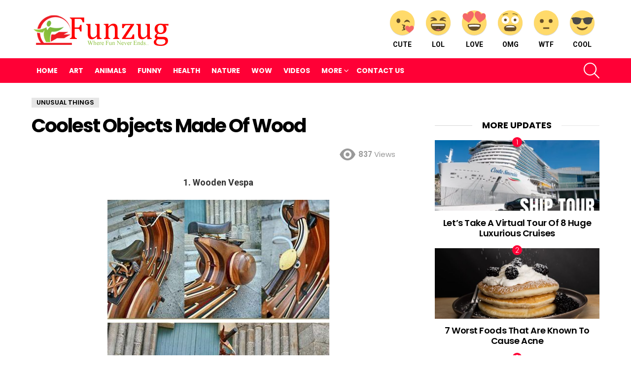

--- FILE ---
content_type: text/html; charset=UTF-8
request_url: https://www.funzug.com/unusual-things/coolest-objects-made-of-wood.html
body_size: 25074
content:
<!DOCTYPE html>
<!--[if IE 8]><html
class="no-js g1-off-outside lt-ie10 lt-ie9" id=ie8 dir=ltr lang=en-US prefix="og: http://ogp.me/ns#"><![endif]-->
<!--[if IE 9]><html
class="no-js g1-off-outside lt-ie10" id=ie9 dir=ltr lang=en-US prefix="og: http://ogp.me/ns#"><![endif]-->
<!--[if !IE]><!--><html
class="no-js g1-off-outside" dir=ltr lang=en-US prefix="og: http://ogp.me/ns#"><!--<![endif]--><head><style>img.lazy{min-height:1px}</style><link
href=https://www.funzug.com/wp-content/plugins/w3-total-cache/pub/js/lazyload.min.js as=script><meta
charset="UTF-8"><link rel=profile href="https://gmpg.org/xfn/11"><link
rel=pingback href=https://www.funzug.com/xmlrpc.php><title>Coolest Objects Made Of Wood | Funzug.com</title><meta
name="description" content="1. Wooden Vespa Carlos Alberto, a Portuguese craftsman, made this inspiring wooden Vespa by hand. Classic Vespa is one of the most gorgeous designs in history, and this is a really worthy remake. The seat and package tray, are also made from wood. 2. Wooden Computer Marlies Romberg, a young designer, has made a computer"><meta
name="robots" content="max-image-preview:large"><meta
name="author" content="Admin"><meta
name="keywords" content="unusual things"><link
rel=canonical href=https://www.funzug.com/unusual-things/coolest-objects-made-of-wood.html><meta
name="generator" content="All in One SEO (AIOSEO) 4.9.1"> <script type=application/ld+json class=aioseo-schema>{"@context":"https:\/\/schema.org","@graph":[{"@type":"Article","@id":"https:\/\/www.funzug.com\/unusual-things\/coolest-objects-made-of-wood.html#article","name":"Coolest Objects Made Of Wood | Funzug.com","headline":"Coolest Objects Made Of Wood","author":{"@id":"https:\/\/www.funzug.com\/author\/vatsalgiri#author"},"publisher":{"@id":"https:\/\/www.funzug.com\/#organization"},"image":{"@type":"ImageObject","url":"https:\/\/800018.xyz\/files\/funzug\/imgs\/unusual\/objects_madeof_wood_01.jpg"},"datePublished":"2013-08-26T03:14:35+05:30","dateModified":"2013-08-26T03:14:35+05:30","inLanguage":"en-US","mainEntityOfPage":{"@id":"https:\/\/www.funzug.com\/unusual-things\/coolest-objects-made-of-wood.html#webpage"},"isPartOf":{"@id":"https:\/\/www.funzug.com\/unusual-things\/coolest-objects-made-of-wood.html#webpage"},"articleSection":"Unusual Things"},{"@type":"BreadcrumbList","@id":"https:\/\/www.funzug.com\/unusual-things\/coolest-objects-made-of-wood.html#breadcrumblist","itemListElement":[{"@type":"ListItem","@id":"https:\/\/www.funzug.com#listItem","position":1,"name":"Home","item":"https:\/\/www.funzug.com","nextItem":{"@type":"ListItem","@id":"https:\/\/www.funzug.com\/category\/unusual-things#listItem","name":"Unusual Things"}},{"@type":"ListItem","@id":"https:\/\/www.funzug.com\/category\/unusual-things#listItem","position":2,"name":"Unusual Things","item":"https:\/\/www.funzug.com\/category\/unusual-things","nextItem":{"@type":"ListItem","@id":"https:\/\/www.funzug.com\/unusual-things\/coolest-objects-made-of-wood.html#listItem","name":"Coolest Objects Made Of Wood"},"previousItem":{"@type":"ListItem","@id":"https:\/\/www.funzug.com#listItem","name":"Home"}},{"@type":"ListItem","@id":"https:\/\/www.funzug.com\/unusual-things\/coolest-objects-made-of-wood.html#listItem","position":3,"name":"Coolest Objects Made Of Wood","previousItem":{"@type":"ListItem","@id":"https:\/\/www.funzug.com\/category\/unusual-things#listItem","name":"Unusual Things"}}]},{"@type":"Organization","@id":"https:\/\/www.funzug.com\/#organization","name":"Funzug.com","description":"Where Fun Never Ends","url":"https:\/\/www.funzug.com\/"},{"@type":"Person","@id":"https:\/\/www.funzug.com\/author\/vatsalgiri#author","url":"https:\/\/www.funzug.com\/author\/vatsalgiri","name":"Admin","image":{"@type":"ImageObject","@id":"https:\/\/www.funzug.com\/unusual-things\/coolest-objects-made-of-wood.html#authorImage","url":"https:\/\/secure.gravatar.com\/avatar\/a7de2651ee4c7f3a7e5333be8225149e55b6a5c0057af32730a4012a0b3892f1?s=96&r=g","width":96,"height":96,"caption":"Admin"}},{"@type":"WebPage","@id":"https:\/\/www.funzug.com\/unusual-things\/coolest-objects-made-of-wood.html#webpage","url":"https:\/\/www.funzug.com\/unusual-things\/coolest-objects-made-of-wood.html","name":"Coolest Objects Made Of Wood | Funzug.com","description":"1. Wooden Vespa Carlos Alberto, a Portuguese craftsman, made this inspiring wooden Vespa by hand. Classic Vespa is one of the most gorgeous designs in history, and this is a really worthy remake. The seat and package tray, are also made from wood. 2. Wooden Computer Marlies Romberg, a young designer, has made a computer","inLanguage":"en-US","isPartOf":{"@id":"https:\/\/www.funzug.com\/#website"},"breadcrumb":{"@id":"https:\/\/www.funzug.com\/unusual-things\/coolest-objects-made-of-wood.html#breadcrumblist"},"author":{"@id":"https:\/\/www.funzug.com\/author\/vatsalgiri#author"},"creator":{"@id":"https:\/\/www.funzug.com\/author\/vatsalgiri#author"},"image":{"@type":"ImageObject","url":"https:\/\/800018.xyz\/files\/funzug\/imgs\/unusual\/objects_madeof_wood_01.jpg","@id":"https:\/\/www.funzug.com\/unusual-things\/coolest-objects-made-of-wood.html\/#mainImage"},"primaryImageOfPage":{"@id":"https:\/\/www.funzug.com\/unusual-things\/coolest-objects-made-of-wood.html#mainImage"},"datePublished":"2013-08-26T03:14:35+05:30","dateModified":"2013-08-26T03:14:35+05:30"},{"@type":"WebSite","@id":"https:\/\/www.funzug.com\/#website","url":"https:\/\/www.funzug.com\/","name":"Funzug.com","description":"Where Fun Never Ends","inLanguage":"en-US","publisher":{"@id":"https:\/\/www.funzug.com\/#organization"}}]}</script> <meta
name="viewport" content="initial-scale=1.0, minimum-scale=1.0, height=device-height, width=device-width"><meta
property="og:locale" content="en_US"><meta
property="og:type" content="article"><meta
property="og:title" content="Coolest Objects Made Of Wood"><meta
property="og:description" content="1. Wooden Vespa Carlos Alberto, a Portuguese craftsman, made this inspiring wooden Vespa by hand. Classic Vespa is one of the most gorgeous designs in history, and this is a really worthy remake. The seat and package tray, are also made from wood. 2. Wooden Computer Marlies Romberg, a young designer, has made a computer"><meta
property="og:url" content="https://www.funzug.com/unusual-things/coolest-objects-made-of-wood.html"><meta
property="og:site_name" content="Funzug.com"><meta
property="article:section" content="Unusual Things"><meta
property="article:published_time" content="2013-08-26T03:14:35+05:30"><meta
property="og:image" content="https://800018.xyz/files/funzug/imgs/unusual/objects_madeof_wood_01.jpg"><meta
property="og:image:secure_url" content="https://800018.xyz/files/funzug/imgs/unusual/objects_madeof_wood_01.jpg"><meta
property="og:image:width" content="1920"><meta
property="og:image:height" content="1080"><link
rel=dns-prefetch href=//stats.wp.com><link
rel=dns-prefetch href=//fonts.googleapis.com><link
rel=dns-prefetch href=//jetpack.wordpress.com><link
rel=dns-prefetch href=//s0.wp.com><link
rel=dns-prefetch href=//public-api.wordpress.com><link
rel=dns-prefetch href=//0.gravatar.com><link
rel=dns-prefetch href=//1.gravatar.com><link
rel=dns-prefetch href=//2.gravatar.com><link
rel=preconnect href=https://fonts.gstatic.com><link
rel=preconnect href=//i0.wp.com><link
rel=preconnect href=//c0.wp.com><link
rel=alternate type=application/rss+xml title="Funzug.com &raquo; Feed" href=https://www.funzug.com/feed><link
rel=alternate type=application/rss+xml title="Funzug.com &raquo; Comments Feed" href=https://www.funzug.com/comments/feed> <script id=wpp-js src="https://www.funzug.com/wp-content/plugins/wordpress-popular-posts/assets/js/wpp.min.js?ver=7.3.6" data-sampling=0 data-sampling-rate=100 data-api-url=https://www.funzug.com/wp-json/wordpress-popular-posts data-post-id=8634 data-token=70d46a7e21 data-lang=0 data-debug=0></script> <link
rel=alternate type=application/rss+xml title="Funzug.com &raquo; Coolest Objects Made Of Wood Comments Feed" href=https://www.funzug.com/unusual-things/coolest-objects-made-of-wood.html/feed><link
rel=alternate title="oEmbed (JSON)" type=application/json+oembed href="https://www.funzug.com/wp-json/oembed/1.0/embed?url=https%3A%2F%2Fwww.funzug.com%2Funusual-things%2Fcoolest-objects-made-of-wood.html"><link
rel=alternate title="oEmbed (XML)" type=text/xml+oembed href="https://www.funzug.com/wp-json/oembed/1.0/embed?url=https%3A%2F%2Fwww.funzug.com%2Funusual-things%2Fcoolest-objects-made-of-wood.html&#038;format=xml">
 <script src="//www.googletagmanager.com/gtag/js?id=G-SMM3JBT4P8"  data-cfasync=false data-wpfc-render=false async></script> <script data-cfasync=false data-wpfc-render=false>var em_version='8.10.1';var em_track_user=true;var em_no_track_reason='';var ExactMetricsDefaultLocations={"page_location":"https:\/\/www.funzug.com\/unusual-things\/coolest-objects-made-of-wood.html\/"};if(typeof ExactMetricsPrivacyGuardFilter==='function'){var ExactMetricsLocations=(typeof ExactMetricsExcludeQuery==='object')?ExactMetricsPrivacyGuardFilter(ExactMetricsExcludeQuery):ExactMetricsPrivacyGuardFilter(ExactMetricsDefaultLocations);}else{var ExactMetricsLocations=(typeof ExactMetricsExcludeQuery==='object')?ExactMetricsExcludeQuery:ExactMetricsDefaultLocations;}
var disableStrs=['ga-disable-G-SMM3JBT4P8',];function __gtagTrackerIsOptedOut(){for(var index=0;index<disableStrs.length;index++){if(document.cookie.indexOf(disableStrs[index]+'=true')>-1){return true;}}
return false;}
if(__gtagTrackerIsOptedOut()){for(var index=0;index<disableStrs.length;index++){window[disableStrs[index]]=true;}}
function __gtagTrackerOptout(){for(var index=0;index<disableStrs.length;index++){document.cookie=disableStrs[index]+'=true; expires=Thu, 31 Dec 2099 23:59:59 UTC; path=/';window[disableStrs[index]]=true;}}
if('undefined'===typeof gaOptout){function gaOptout(){__gtagTrackerOptout();}}
window.dataLayer=window.dataLayer||[];window.ExactMetricsDualTracker={helpers:{},trackers:{},};if(em_track_user){function __gtagDataLayer(){dataLayer.push(arguments);}
function __gtagTracker(type,name,parameters){if(!parameters){parameters={};}
if(parameters.send_to){__gtagDataLayer.apply(null,arguments);return;}
if(type==='event'){parameters.send_to=exactmetrics_frontend.v4_id;var hookName=name;if(typeof parameters['event_category']!=='undefined'){hookName=parameters['event_category']+':'+name;}
if(typeof ExactMetricsDualTracker.trackers[hookName]!=='undefined'){ExactMetricsDualTracker.trackers[hookName](parameters);}else{__gtagDataLayer('event',name,parameters);}}else{__gtagDataLayer.apply(null,arguments);}}
__gtagTracker('js',new Date());__gtagTracker('set',{'developer_id.dNDMyYj':true,});if(ExactMetricsLocations.page_location){__gtagTracker('set',ExactMetricsLocations);}
__gtagTracker('config','G-SMM3JBT4P8',{"forceSSL":"true"});window.gtag=__gtagTracker;(function(){var noopfn=function(){return null;};var newtracker=function(){return new Tracker();};var Tracker=function(){return null;};var p=Tracker.prototype;p.get=noopfn;p.set=noopfn;p.send=function(){var args=Array.prototype.slice.call(arguments);args.unshift('send');__gaTracker.apply(null,args);};var __gaTracker=function(){var len=arguments.length;if(len===0){return;}
var f=arguments[len-1];if(typeof f!=='object'||f===null||typeof f.hitCallback!=='function'){if('send'===arguments[0]){var hitConverted,hitObject=false,action;if('event'===arguments[1]){if('undefined'!==typeof arguments[3]){hitObject={'eventAction':arguments[3],'eventCategory':arguments[2],'eventLabel':arguments[4],'value':arguments[5]?arguments[5]:1,}}}
if('pageview'===arguments[1]){if('undefined'!==typeof arguments[2]){hitObject={'eventAction':'page_view','page_path':arguments[2],}}}
if(typeof arguments[2]==='object'){hitObject=arguments[2];}
if(typeof arguments[5]==='object'){Object.assign(hitObject,arguments[5]);}
if('undefined'!==typeof arguments[1].hitType){hitObject=arguments[1];if('pageview'===hitObject.hitType){hitObject.eventAction='page_view';}}
if(hitObject){action='timing'===arguments[1].hitType?'timing_complete':hitObject.eventAction;hitConverted=mapArgs(hitObject);__gtagTracker('event',action,hitConverted);}}
return;}
function mapArgs(args){var arg,hit={};var gaMap={'eventCategory':'event_category','eventAction':'event_action','eventLabel':'event_label','eventValue':'event_value','nonInteraction':'non_interaction','timingCategory':'event_category','timingVar':'name','timingValue':'value','timingLabel':'event_label','page':'page_path','location':'page_location','title':'page_title','referrer':'page_referrer',};for(arg in args){if(!(!args.hasOwnProperty(arg)||!gaMap.hasOwnProperty(arg))){hit[gaMap[arg]]=args[arg];}else{hit[arg]=args[arg];}}
return hit;}
try{f.hitCallback();}catch(ex){}};__gaTracker.create=newtracker;__gaTracker.getByName=newtracker;__gaTracker.getAll=function(){return[];};__gaTracker.remove=noopfn;__gaTracker.loaded=true;window['__gaTracker']=__gaTracker;})();}else{console.log("");(function(){function __gtagTracker(){return null;}
window['__gtagTracker']=__gtagTracker;window['gtag']=__gtagTracker;})();}</script> <style id=wp-img-auto-sizes-contain-inline-css>img:is([sizes=auto i],[sizes^="auto," i]){contain-intrinsic-size:3000px 1500px}</style><style id=wp-emoji-styles-inline-css>img.wp-smiley,img.emoji{display:inline !important;border:none !important;box-shadow:none !important;height:1em !important;width:1em !important;margin:0 0.07em !important;vertical-align:-0.1em !important;background:none !important;padding:0 !important}</style><style id=classic-theme-styles-inline-css>.wp-block-button__link{color:#fff;background-color:#32373c;border-radius:9999px;box-shadow:none;text-decoration:none;padding:calc(.667em + 2px) calc(1.333em + 2px);font-size:1.125em}.wp-block-file__button{background:#32373c;color:#fff;text-decoration:none}</style><link
rel=stylesheet id=adace-style-css href='https://www.funzug.com/wp-content/plugins/ad-ace/assets/css/style.min.css?ver=1.3.18' type=text/css media=all><link
rel=stylesheet id=shoppable-images-css-css href='https://www.funzug.com/wp-content/plugins/ad-ace/assets/css/shoppable-images-front.min.css?ver=1.3.18' type=text/css media=all><link
rel=stylesheet id=contact-form-7-css href='https://www.funzug.com/wp-content/plugins/contact-form-7/includes/css/styles.css?ver=6.1.4' type=text/css media=all><link
rel=stylesheet id=mace-lazy-load-youtube-css href='https://www.funzug.com/wp-content/plugins/media-ace/includes/lazy-load/assets/css/youtube.min.css?ver=1.4.10' type=text/css media=all><link
rel=stylesheet id=mace-gallery-css href='https://www.funzug.com/wp-content/plugins/media-ace/includes/gallery/css/gallery.min.css?ver=6.9' type=text/css media=all><link
rel=stylesheet id=wyr-main-css href='https://www.funzug.com/wp-content/plugins/whats-your-reaction/css/main.min.css?ver=1.3.13' type=text/css media=all><link
rel=stylesheet id=widgetopts-styles-css href='https://www.funzug.com/wp-content/plugins/widget-options/assets/css/widget-options.css?ver=4.1.3' type=text/css media=all><link
rel=stylesheet id=wordpress-popular-posts-css-css href='https://www.funzug.com/wp-content/plugins/wordpress-popular-posts/assets/css/wpp.css?ver=7.3.6' type=text/css media=all><link
rel=stylesheet id=g1-main-css href='https://www.funzug.com/wp-content/themes/fzb/css/8.6/styles/original/all-light.min.css?ver=8.6' type=text/css media=all><link
rel=stylesheet id=bimber-single-css href='https://www.funzug.com/wp-content/themes/fzb/css/8.6/styles/original/single-light.min.css?ver=8.6' type=text/css media=all><link
rel=stylesheet id=bimber-comments-css href='https://www.funzug.com/wp-content/themes/fzb/css/8.6/styles/original/comments-light.min.css?ver=8.6' type=text/css media=all><link
rel=stylesheet id=bimber-google-fonts-css href='//fonts.googleapis.com/css?family=Roboto%3A400%2C300%2C500%2C600%2C700%2C900%7CPoppins%3A400%2C300%2C500%2C600%2C700&#038;subset=latin%2Clatin-ext&#038;display=swap&#038;ver=8.6' type=text/css media=all><link
rel=stylesheet id=bimber-dynamic-style-css href=https://www.funzug.com/wp-content/uploads/dynamic-style-1766817348.css type=text/css media=all><link
rel=stylesheet id=easy-social-share-buttons-subscribe-css href='https://www.funzug.com/wp-content/plugins/easy-social-share-buttons3/assets/css/essb-subscribe.min.css?ver=7.5' type=text/css media=all><link
rel=stylesheet id=easy-social-share-buttons-css href='https://www.funzug.com/wp-content/plugins/easy-social-share-buttons3/assets/css/easy-social-share-buttons.min.css?ver=7.5' type=text/css media=all><style id=easy-social-share-buttons-inline-css>.essb_topbar .essb_topbar_inner{max-width:1152px;margin:0 auto;padding-left:0;padding-right:0}.essb_topbar{margin-top:-200px}</style><link
rel=stylesheet id=bimber-vc-css href='https://www.funzug.com/wp-content/themes/fzb/css/8.6/styles/original/vc-light.min.css?ver=8.6' type=text/css media=all><link
rel=stylesheet id=bimber-essb-css href='https://www.funzug.com/wp-content/themes/fzb/css/8.6/styles/original/essb-light.min.css?ver=8.6' type=text/css media=all><link
rel=stylesheet id=bimber-mashshare-css href='https://www.funzug.com/wp-content/themes/fzb/css/8.6/styles/original/mashshare-light.min.css?ver=8.6' type=text/css media=all> <script src="https://www.funzug.com/wp-content/plugins/google-analytics-dashboard-for-wp/assets/js/frontend-gtag.min.js?ver=8.10.1" id=exactmetrics-frontend-script-js async=async data-wp-strategy=async></script> <script data-cfasync=false data-wpfc-render=false id=exactmetrics-frontend-script-js-extra>var exactmetrics_frontend={"js_events_tracking":"true","download_extensions":"zip,mp3,mpeg,pdf,docx,pptx,xlsx,rar","inbound_paths":"[{\"path\":\"\\\/go\\\/\",\"label\":\"affiliate\"},{\"path\":\"\\\/recommend\\\/\",\"label\":\"affiliate\"}]","home_url":"https:\/\/www.funzug.com","hash_tracking":"false","v4_id":"G-SMM3JBT4P8"};</script> <script src=https://c0.wp.com/c/6.9/wp-includes/js/jquery/jquery.min.js id=jquery-core-js></script> <script src=https://c0.wp.com/c/6.9/wp-includes/js/jquery/jquery-migrate.min.js id=jquery-migrate-js></script> <script src="https://www.funzug.com/wp-content/plugins/ad-ace/assets/js/slideup.js?ver=1.3.18" id=adace-slideup-js></script> <script src="https://www.funzug.com/wp-content/plugins/ad-ace/includes/shoppable-images/assets/js/shoppable-images-front.js?ver=1.3.18" id=shoppable-images-js-js></script> <script src="https://www.funzug.com/wp-content/plugins/ad-ace/assets/js/coupons.js?ver=1.3.18" id=adace-coupons-js></script> <script src="https://www.funzug.com/wp-content/themes/fzb/js/modernizr/modernizr-custom.min.js?ver=3.3.0" id=modernizr-js></script> <link
rel=https://api.w.org/ href=https://www.funzug.com/wp-json/ ><link
rel=alternate title=JSON type=application/json href=https://www.funzug.com/wp-json/wp/v2/posts/8634><link
rel=EditURI type=application/rsd+xml title=RSD href=https://www.funzug.com/xmlrpc.php?rsd><link
rel=shortlink href='https://www.funzug.com/?p=8634'> <script>window._taboola=window._taboola||[];_taboola.push({article:'auto'});!function(e,f,u,i){if(!document.getElementById(i)){e.async=1;e.src=u;e.id=i;f.parentNode.insertBefore(e,f);}}(document.createElement('script'),document.getElementsByTagName('script')[0],'//cdn.taboola.com/libtrc/netenstechnologies-network/loader.js','tb_loader_script');if(window.performance&&typeof window.performance.mark=='function')
{window.performance.mark('tbl_ic');}</script> <style>.lazyload,.lazyloading{opacity:0}.lazyloaded{opacity:1}.lazyload,.lazyloading,.lazyloaded{transition:opacity 0.175s ease-in-out}iframe.lazyloading{opacity:1;transition:opacity 0.375s ease-in-out;background:#f2f2f2 no-repeat center}iframe.lazyloaded{opacity:1}</style><style>img#wpstats{display:none}</style><style id=wpp-loading-animation-styles>@-webkit-keyframes bgslide{from{background-position-x:0}to{background-position-x:-200%}}@keyframes bgslide{from{background-position-x:0}to{background-position-x:-200%}}.wpp-widget-block-placeholder,.wpp-shortcode-placeholder{margin:0 auto;width:60px;height:3px;background:#dd3737;background:linear-gradient(90deg,#dd3737 0%,#571313 10%,#dd3737 100%);background-size:200% auto;border-radius:3px;-webkit-animation:bgslide 1s infinite linear;animation:bgslide 1s infinite linear}</style><style>@font-face{font-family:"bimber";src:url("https://www.funzug.com/wp-content/themes/fzb/css/8.6/bimber/fonts/bimber.eot");src:url("https://www.funzug.com/wp-content/themes/fzb/css/8.6/bimber/fonts/bimber.eot?#iefix") format("embedded-opentype"), url("https://www.funzug.com/wp-content/themes/fzb/css/8.6/bimber/fonts/bimber.woff") format("woff"), url("https://www.funzug.com/wp-content/themes/fzb/css/8.6/bimber/fonts/bimber.ttf") format("truetype"), url("https://www.funzug.com/wp-content/themes/fzb/css/8.6/bimber/fonts/bimber.svg#bimber") format("svg");font-weight:normal;font-style:normal;font-display:block}</style><meta
name="generator" content="Elementor 3.33.2; features: additional_custom_breakpoints; settings: css_print_method-external, google_font-enabled, font_display-auto"><meta
name="onesignal" content="wordpress-plugin"> <script>window.OneSignalDeferred=window.OneSignalDeferred||[];OneSignalDeferred.push(function(OneSignal){var oneSignal_options={};window._oneSignalInitOptions=oneSignal_options;oneSignal_options['serviceWorkerParam']={scope:'/'};oneSignal_options['serviceWorkerPath']='OneSignalSDKWorker.js.php';OneSignal.Notifications.setDefaultUrl("https://www.funzug.com");oneSignal_options['wordpress']=true;oneSignal_options['appId']='a038eec0-2031-4d91-91fb-e4514ace8275';oneSignal_options['allowLocalhostAsSecureOrigin']=true;oneSignal_options['httpPermissionRequest']={};oneSignal_options['httpPermissionRequest']['enable']=true;oneSignal_options['welcomeNotification']={};oneSignal_options['welcomeNotification']['disable']=true;oneSignal_options['path']="https://www.funzug.com/wp-content/plugins/onesignal-free-web-push-notifications/sdk_files/";oneSignal_options['safari_web_id']="web.onesignal.auto.47d572d6-ef9d-4d9d-8962-815db43f4beb";oneSignal_options['promptOptions']={};oneSignal_options['promptOptions']['actionMessage']="Funzug wants to show you Latest Fun Updates";oneSignal_options['promptOptions']['siteName']="https://www.funzug.com";OneSignal.init(window._oneSignalInitOptions);OneSignal.Slidedown.promptPush()});function documentInitOneSignal(){var oneSignal_elements=document.getElementsByClassName("OneSignal-prompt");var oneSignalLinkClickHandler=function(event){OneSignal.Notifications.requestPermission();event.preventDefault();};for(var i=0;i<oneSignal_elements.length;i++)
oneSignal_elements[i].addEventListener('click',oneSignalLinkClickHandler,false);}
if(document.readyState==='complete'){documentInitOneSignal();}
else{window.addEventListener("load",function(event){documentInitOneSignal();});}</script> <style>.e-con.e-parent:nth-of-type(n+4):not(.e-lazyloaded):not(.e-no-lazyload), .e-con.e-parent:nth-of-type(n+4):not(.e-lazyloaded):not(.e-no-lazyload) *{background-image:none !important}@media screen and (max-height: 1024px){.e-con.e-parent:nth-of-type(n+3):not(.e-lazyloaded):not(.e-no-lazyload), .e-con.e-parent:nth-of-type(n+3):not(.e-lazyloaded):not(.e-no-lazyload) *{background-image:none !important}}@media screen and (max-height: 640px){.e-con.e-parent:nth-of-type(n+2):not(.e-lazyloaded):not(.e-no-lazyload), .e-con.e-parent:nth-of-type(n+2):not(.e-lazyloaded):not(.e-no-lazyload) *{background-image:none !important}}</style><meta
name="generator" content="Powered by WPBakery Page Builder - drag and drop page builder for WordPress."><link
rel=icon href="https://i0.wp.com/www.funzug.com/wp-content/uploads/2020/07/funzug-icon.png?fit=32%2C32&#038;ssl=1" sizes=32x32><link
rel=icon href="https://i0.wp.com/www.funzug.com/wp-content/uploads/2020/07/funzug-icon.png?resize=100%2C100&#038;ssl=1" sizes=192x192><link
rel=apple-touch-icon href="https://i0.wp.com/www.funzug.com/wp-content/uploads/2020/07/funzug-icon.png?fit=100%2C100&#038;ssl=1"><meta
name="msapplication-TileImage" content="https://i0.wp.com/www.funzug.com/wp-content/uploads/2020/07/funzug-icon.png?fit=100%2C100&#038;ssl=1"> <script>if("undefined"!=typeof localStorage){var nsfwItemId=document.getElementsByName("g1:nsfw-item-id");nsfwItemId=nsfwItemId.length>0?nsfwItemId[0].getAttribute("content"):"g1_nsfw_off",window.g1SwitchNSFW=function(e){e?(localStorage.setItem(nsfwItemId,1),document.documentElement.classList.add("g1-nsfw-off")):(localStorage.removeItem(nsfwItemId),document.documentElement.classList.remove("g1-nsfw-off"))};try{var nsfwmode=localStorage.getItem(nsfwItemId);window.g1SwitchNSFW(nsfwmode)}catch(e){}}</script> 
<noscript><style>.wpb_animate_when_almost_visible{opacity:1}</style></noscript><style id=global-styles-inline-css>/*<![CDATA[*/:root{--wp--preset--aspect-ratio--square:1;--wp--preset--aspect-ratio--4-3:4/3;--wp--preset--aspect-ratio--3-4:3/4;--wp--preset--aspect-ratio--3-2:3/2;--wp--preset--aspect-ratio--2-3:2/3;--wp--preset--aspect-ratio--16-9:16/9;--wp--preset--aspect-ratio--9-16:9/16;--wp--preset--color--black:#000;--wp--preset--color--cyan-bluish-gray:#abb8c3;--wp--preset--color--white:#fff;--wp--preset--color--pale-pink:#f78da7;--wp--preset--color--vivid-red:#cf2e2e;--wp--preset--color--luminous-vivid-orange:#ff6900;--wp--preset--color--luminous-vivid-amber:#fcb900;--wp--preset--color--light-green-cyan:#7bdcb5;--wp--preset--color--vivid-green-cyan:#00d084;--wp--preset--color--pale-cyan-blue:#8ed1fc;--wp--preset--color--vivid-cyan-blue:#0693e3;--wp--preset--color--vivid-purple:#9b51e0;--wp--preset--gradient--vivid-cyan-blue-to-vivid-purple:linear-gradient(135deg,rgb(6,147,227) 0%,rgb(155,81,224) 100%);--wp--preset--gradient--light-green-cyan-to-vivid-green-cyan:linear-gradient(135deg,rgb(122,220,180) 0%,rgb(0,208,130) 100%);--wp--preset--gradient--luminous-vivid-amber-to-luminous-vivid-orange:linear-gradient(135deg,rgb(252,185,0) 0%,rgb(255,105,0) 100%);--wp--preset--gradient--luminous-vivid-orange-to-vivid-red:linear-gradient(135deg,rgb(255,105,0) 0%,rgb(207,46,46) 100%);--wp--preset--gradient--very-light-gray-to-cyan-bluish-gray:linear-gradient(135deg,rgb(238,238,238) 0%,rgb(169,184,195) 100%);--wp--preset--gradient--cool-to-warm-spectrum:linear-gradient(135deg,rgb(74,234,220) 0%,rgb(151,120,209) 20%,rgb(207,42,186) 40%,rgb(238,44,130) 60%,rgb(251,105,98) 80%,rgb(254,248,76) 100%);--wp--preset--gradient--blush-light-purple:linear-gradient(135deg,rgb(255,206,236) 0%,rgb(152,150,240) 100%);--wp--preset--gradient--blush-bordeaux:linear-gradient(135deg,rgb(254,205,165) 0%,rgb(254,45,45) 50%,rgb(107,0,62) 100%);--wp--preset--gradient--luminous-dusk:linear-gradient(135deg,rgb(255,203,112) 0%,rgb(199,81,192) 50%,rgb(65,88,208) 100%);--wp--preset--gradient--pale-ocean:linear-gradient(135deg,rgb(255,245,203) 0%,rgb(182,227,212) 50%,rgb(51,167,181) 100%);--wp--preset--gradient--electric-grass:linear-gradient(135deg,rgb(202,248,128) 0%,rgb(113,206,126) 100%);--wp--preset--gradient--midnight:linear-gradient(135deg,rgb(2,3,129) 0%,rgb(40,116,252) 100%);--wp--preset--font-size--small:13px;--wp--preset--font-size--medium:20px;--wp--preset--font-size--large:36px;--wp--preset--font-size--x-large:42px;--wp--preset--spacing--20:0.44rem;--wp--preset--spacing--30:0.67rem;--wp--preset--spacing--40:1rem;--wp--preset--spacing--50:1.5rem;--wp--preset--spacing--60:2.25rem;--wp--preset--spacing--70:3.38rem;--wp--preset--spacing--80:5.06rem;--wp--preset--shadow--natural:6px 6px 9px rgba(0, 0, 0, 0.2);--wp--preset--shadow--deep:12px 12px 50px rgba(0, 0, 0, 0.4);--wp--preset--shadow--sharp:6px 6px 0px rgba(0, 0, 0, 0.2);--wp--preset--shadow--outlined:6px 6px 0px -3px rgb(255, 255, 255), 6px 6px rgb(0, 0, 0);--wp--preset--shadow--crisp:6px 6px 0px rgb(0, 0, 0)}:where(.is-layout-flex){gap:0.5em}:where(.is-layout-grid){gap:0.5em}body .is-layout-flex{display:flex}.is-layout-flex{flex-wrap:wrap;align-items:center}.is-layout-flex>:is(*,div){margin:0}body .is-layout-grid{display:grid}.is-layout-grid>:is(*,div){margin:0}:where(.wp-block-columns.is-layout-flex){gap:2em}:where(.wp-block-columns.is-layout-grid){gap:2em}:where(.wp-block-post-template.is-layout-flex){gap:1.25em}:where(.wp-block-post-template.is-layout-grid){gap:1.25em}.has-black-color{color:var(--wp--preset--color--black) !important}.has-cyan-bluish-gray-color{color:var(--wp--preset--color--cyan-bluish-gray) !important}.has-white-color{color:var(--wp--preset--color--white) !important}.has-pale-pink-color{color:var(--wp--preset--color--pale-pink) !important}.has-vivid-red-color{color:var(--wp--preset--color--vivid-red) !important}.has-luminous-vivid-orange-color{color:var(--wp--preset--color--luminous-vivid-orange) !important}.has-luminous-vivid-amber-color{color:var(--wp--preset--color--luminous-vivid-amber) !important}.has-light-green-cyan-color{color:var(--wp--preset--color--light-green-cyan) !important}.has-vivid-green-cyan-color{color:var(--wp--preset--color--vivid-green-cyan) !important}.has-pale-cyan-blue-color{color:var(--wp--preset--color--pale-cyan-blue) !important}.has-vivid-cyan-blue-color{color:var(--wp--preset--color--vivid-cyan-blue) !important}.has-vivid-purple-color{color:var(--wp--preset--color--vivid-purple) !important}.has-black-background-color{background-color:var(--wp--preset--color--black) !important}.has-cyan-bluish-gray-background-color{background-color:var(--wp--preset--color--cyan-bluish-gray) !important}.has-white-background-color{background-color:var(--wp--preset--color--white) !important}.has-pale-pink-background-color{background-color:var(--wp--preset--color--pale-pink) !important}.has-vivid-red-background-color{background-color:var(--wp--preset--color--vivid-red) !important}.has-luminous-vivid-orange-background-color{background-color:var(--wp--preset--color--luminous-vivid-orange) !important}.has-luminous-vivid-amber-background-color{background-color:var(--wp--preset--color--luminous-vivid-amber) !important}.has-light-green-cyan-background-color{background-color:var(--wp--preset--color--light-green-cyan) !important}.has-vivid-green-cyan-background-color{background-color:var(--wp--preset--color--vivid-green-cyan) !important}.has-pale-cyan-blue-background-color{background-color:var(--wp--preset--color--pale-cyan-blue) !important}.has-vivid-cyan-blue-background-color{background-color:var(--wp--preset--color--vivid-cyan-blue) !important}.has-vivid-purple-background-color{background-color:var(--wp--preset--color--vivid-purple) !important}.has-black-border-color{border-color:var(--wp--preset--color--black) !important}.has-cyan-bluish-gray-border-color{border-color:var(--wp--preset--color--cyan-bluish-gray) !important}.has-white-border-color{border-color:var(--wp--preset--color--white) !important}.has-pale-pink-border-color{border-color:var(--wp--preset--color--pale-pink) !important}.has-vivid-red-border-color{border-color:var(--wp--preset--color--vivid-red) !important}.has-luminous-vivid-orange-border-color{border-color:var(--wp--preset--color--luminous-vivid-orange) !important}.has-luminous-vivid-amber-border-color{border-color:var(--wp--preset--color--luminous-vivid-amber) !important}.has-light-green-cyan-border-color{border-color:var(--wp--preset--color--light-green-cyan) !important}.has-vivid-green-cyan-border-color{border-color:var(--wp--preset--color--vivid-green-cyan) !important}.has-pale-cyan-blue-border-color{border-color:var(--wp--preset--color--pale-cyan-blue) !important}.has-vivid-cyan-blue-border-color{border-color:var(--wp--preset--color--vivid-cyan-blue) !important}.has-vivid-purple-border-color{border-color:var(--wp--preset--color--vivid-purple) !important}.has-vivid-cyan-blue-to-vivid-purple-gradient-background{background:var(--wp--preset--gradient--vivid-cyan-blue-to-vivid-purple) !important}.has-light-green-cyan-to-vivid-green-cyan-gradient-background{background:var(--wp--preset--gradient--light-green-cyan-to-vivid-green-cyan) !important}.has-luminous-vivid-amber-to-luminous-vivid-orange-gradient-background{background:var(--wp--preset--gradient--luminous-vivid-amber-to-luminous-vivid-orange) !important}.has-luminous-vivid-orange-to-vivid-red-gradient-background{background:var(--wp--preset--gradient--luminous-vivid-orange-to-vivid-red) !important}.has-very-light-gray-to-cyan-bluish-gray-gradient-background{background:var(--wp--preset--gradient--very-light-gray-to-cyan-bluish-gray) !important}.has-cool-to-warm-spectrum-gradient-background{background:var(--wp--preset--gradient--cool-to-warm-spectrum) !important}.has-blush-light-purple-gradient-background{background:var(--wp--preset--gradient--blush-light-purple) !important}.has-blush-bordeaux-gradient-background{background:var(--wp--preset--gradient--blush-bordeaux) !important}.has-luminous-dusk-gradient-background{background:var(--wp--preset--gradient--luminous-dusk) !important}.has-pale-ocean-gradient-background{background:var(--wp--preset--gradient--pale-ocean) !important}.has-electric-grass-gradient-background{background:var(--wp--preset--gradient--electric-grass) !important}.has-midnight-gradient-background{background:var(--wp--preset--gradient--midnight) !important}.has-small-font-size{font-size:var(--wp--preset--font-size--small) !important}.has-medium-font-size{font-size:var(--wp--preset--font-size--medium) !important}.has-large-font-size{font-size:var(--wp--preset--font-size--large) !important}.has-x-large-font-size{font-size:var(--wp--preset--font-size--x-large) !important}/*]]>*/</style></head><body
class="wp-singular post-template-default single single-post postid-8634 single-format-standard wp-embed-responsive wp-theme-fzb g1-layout-stretched g1-hoverable g1-has-mobile-logo g1-sidebar-normal essb-7.5 wpb-js-composer js-comp-ver-6.4.2 vc_responsive elementor-default elementor-kit-20055" itemscope=&quot;&quot; itemtype=http://schema.org/WebPage ><div
class=g1-body-inner><div
id=page><div
class="g1-row g1-row-layout-page g1-hb-row g1-hb-row-normal g1-hb-row-a g1-hb-row-1 g1-hb-boxed g1-hb-sticky-off g1-hb-shadow-off"><div
class=g1-row-inner><div
class="g1-column g1-dropable"><div
class="g1-bin-1 g1-bin-grow-off"><div
class="g1-bin g1-bin-align-left"></div></div><div
class="g1-bin-2 g1-bin-grow-off"><div
class="g1-bin g1-bin-align-center"></div></div><div
class="g1-bin-3 g1-bin-grow-off"><div
class="g1-bin g1-bin-align-right"></div></div></div></div><div
class=g1-row-background></div></div><div
class="g1-row g1-row-layout-page g1-hb-row g1-hb-row-normal g1-hb-row-b g1-hb-row-2 g1-hb-boxed g1-hb-sticky-off g1-hb-shadow-off"><div
class=g1-row-inner><div
class="g1-column g1-dropable"><div
class="g1-bin-1 g1-bin-grow-off"><div
class="g1-bin g1-bin-align-left"><div
class="g1-id g1-id-desktop"><p
class="g1-mega g1-mega-1st site-title">
<a
class=g1-logo-wrapper
href=https://www.funzug.com/ rel=home>
<picture
class="g1-logo g1-logo-default">
<source
media="(min-width: 1025px)" data-srcset="https://www.funzug.com/wp-content/uploads/2017/02/logo_retina.png 2x,https://www.funzug.com/wp-content/uploads/2017/02/logo.png 1x">
<source
media="(max-width: 1024px)" data-srcset=data:image/svg+xml,%3Csvg%20xmlns%3D%27http%3A%2F%2Fwww.w3.org%2F2000%2Fsvg%27%20viewBox%3D%270%200%20284%2070%27%2F%3E>
<img
class=lazy src="data:image/svg+xml,%3Csvg%20xmlns='http://www.w3.org/2000/svg'%20viewBox='0%200%20284%2070'%3E%3C/svg%3E" data-src=https://www.funzug.com/wp-content/uploads/2017/02/logo.png
width=284
height=70
alt=Funzug.com>
</picture></a> <script>try{if(localStorage.getItem(skinItemId)){var _g1;_g1=document.getElementById('g1-logo-inverted-img');_g1.classList.remove('lazyload');_g1.setAttribute('src',_g1.getAttribute('data-src'));_g1=document.getElementById('g1-logo-inverted-source');_g1.setAttribute('srcset',_g1.getAttribute('data-srcset'));}}catch(e){}</script> </p></div></div></div><div
class="g1-bin-2 g1-bin-grow-off"><div
class="g1-bin g1-bin-align-center"></div></div><div
class="g1-bin-3 g1-bin-grow-off"><div
class="g1-bin g1-bin-align-right"><nav
class="g1-quick-nav g1-quick-nav-long"><ul
class=g1-quick-nav-menu>
<li
class=menu-item>
<a
href=https://www.funzug.com/reaction/cute>
<span
class="wyr-reaction-icon wyr-reaction-icon-cute wyr-reaction-icon-with-" ><img
class=lazy width=50 height=50 src="data:image/svg+xml,%3Csvg%20xmlns='http://www.w3.org/2000/svg'%20viewBox='0%200%2050%2050'%3E%3C/svg%3E" data-src=https://www.funzug.com/wp-content/plugins/whats-your-reaction/images/emoji/cute.svg alt=Cute><span
class=wyr-reaction-icon-text>Cute</span></span>	Cute	</a>
</li>
<li
class=menu-item>
<a
href=https://www.funzug.com/reaction/lol>
<span
class="wyr-reaction-icon wyr-reaction-icon-lol wyr-reaction-icon-with-" ><img
class=lazy width=50 height=50 src="data:image/svg+xml,%3Csvg%20xmlns='http://www.w3.org/2000/svg'%20viewBox='0%200%2050%2050'%3E%3C/svg%3E" data-src=https://www.funzug.com/wp-content/plugins/whats-your-reaction/images/emoji/lol.svg alt=LOL><span
class=wyr-reaction-icon-text>LOL</span></span>	LOL	</a>
</li>
<li
class=menu-item>
<a
href=https://www.funzug.com/reaction/love>
<span
class="wyr-reaction-icon wyr-reaction-icon-love wyr-reaction-icon-with-" ><img
class=lazy width=50 height=50 src="data:image/svg+xml,%3Csvg%20xmlns='http://www.w3.org/2000/svg'%20viewBox='0%200%2050%2050'%3E%3C/svg%3E" data-src=https://www.funzug.com/wp-content/plugins/whats-your-reaction/images/emoji/love.svg alt=Love><span
class=wyr-reaction-icon-text>Love</span></span>	Love	</a>
</li>
<li
class=menu-item>
<a
href=https://www.funzug.com/reaction/omg>
<span
class="wyr-reaction-icon wyr-reaction-icon-omg wyr-reaction-icon-with-" ><img
class=lazy width=50 height=50 src="data:image/svg+xml,%3Csvg%20xmlns='http://www.w3.org/2000/svg'%20viewBox='0%200%2050%2050'%3E%3C/svg%3E" data-src=https://www.funzug.com/wp-content/plugins/whats-your-reaction/images/emoji/omg.svg alt=OMG><span
class=wyr-reaction-icon-text>OMG</span></span>	OMG	</a>
</li>
<li
class=menu-item>
<a
href=https://www.funzug.com/reaction/wtf>
<span
class="wyr-reaction-icon wyr-reaction-icon-wtf wyr-reaction-icon-with-" ><img
class=lazy width=50 height=50 src="data:image/svg+xml,%3Csvg%20xmlns='http://www.w3.org/2000/svg'%20viewBox='0%200%2050%2050'%3E%3C/svg%3E" data-src=https://www.funzug.com/wp-content/plugins/whats-your-reaction/images/emoji/wtf.svg alt=WTF><span
class=wyr-reaction-icon-text>WTF</span></span>	WTF	</a>
</li>
<li
class=menu-item>
<a
href=https://www.funzug.com/reaction/win>
<span
class="wyr-reaction-icon wyr-reaction-icon-win wyr-reaction-icon-with-" ><img
class=lazy width=50 height=50 src="data:image/svg+xml,%3Csvg%20xmlns='http://www.w3.org/2000/svg'%20viewBox='0%200%2050%2050'%3E%3C/svg%3E" data-src=https://www.funzug.com/wp-content/plugins/whats-your-reaction/images/emoji/win.svg alt=Cool><span
class=wyr-reaction-icon-text>Cool</span></span>	Cool	</a>
</li></ul></nav></div></div></div></div><div
class=g1-row-background></div></div><div
class="g1-row g1-row-layout-page g1-hb-row g1-hb-row-normal g1-hb-row-c g1-hb-row-3 g1-hb-boxed g1-hb-sticky-off g1-hb-shadow-off"><div
class=g1-row-inner><div
class="g1-column g1-dropable"><div
class="g1-bin-1 g1-bin-grow-off"><div
class="g1-bin g1-bin-align-left"><nav
id=g1-primary-nav class=g1-primary-nav><ul
id=g1-primary-nav-menu class="g1-primary-nav-menu g1-menu-h"><li
id=menu-item-12949 class="menu-item menu-item-type-custom menu-item-object-custom menu-item-home menu-item-g1-standard menu-item-12949"><a
href=https://www.funzug.com/ >Home</a></li>
<li
id=menu-item-12956 class="menu-item menu-item-type-taxonomy menu-item-object-category menu-item-g1-standard menu-item-12956"><a
href=https://www.funzug.com/category/artwork>Art</a></li>
<li
id=menu-item-14825 class="menu-item menu-item-type-taxonomy menu-item-object-category menu-item-g1-standard menu-item-14825"><a
href=https://www.funzug.com/category/animals>Animals</a></li>
<li
id=menu-item-12960 class="menu-item menu-item-type-taxonomy menu-item-object-category menu-item-g1-standard menu-item-12960"><a
href=https://www.funzug.com/category/funny>Funny</a></li>
<li
id=menu-item-12961 class="menu-item menu-item-type-taxonomy menu-item-object-category menu-item-g1-standard menu-item-12961"><a
href=https://www.funzug.com/category/health>Health</a></li>
<li
id=menu-item-12963 class="menu-item menu-item-type-taxonomy menu-item-object-category menu-item-g1-standard menu-item-12963"><a
href=https://www.funzug.com/category/nature>Nature</a></li>
<li
id=menu-item-15416 class="menu-item menu-item-type-taxonomy menu-item-object-category menu-item-g1-standard menu-item-15416"><a
href=https://www.funzug.com/category/wow>WOW</a></li>
<li
id=menu-item-12973 class="menu-item menu-item-type-taxonomy menu-item-object-category menu-item-g1-standard menu-item-12973"><a
href=https://www.funzug.com/category/videos>Videos</a></li>
<li
id=menu-item-12975 class="menu-item menu-item-type-custom menu-item-object-custom menu-item-has-children menu-item-g1-standard menu-item-12975"><a
href=#>More</a><ul
class=sub-menu>
<li
id=menu-item-12954 class="menu-item menu-item-type-taxonomy menu-item-object-category menu-item-12954"><a
href=https://www.funzug.com/category/adventure>Adventure</a></li>
<li
id=menu-item-12955 class="menu-item menu-item-type-taxonomy menu-item-object-category menu-item-12955"><a
href=https://www.funzug.com/category/architecture>Architecture</a></li>
<li
id=menu-item-12957 class="menu-item menu-item-type-taxonomy menu-item-object-category menu-item-12957"><a
href=https://www.funzug.com/category/babies>Babies</a></li>
<li
id=menu-item-20394 class="menu-item menu-item-type-taxonomy menu-item-object-category menu-item-20394"><a
href=https://www.funzug.com/category/bikes>Bikes</a></li>
<li
id=menu-item-17263 class="menu-item menu-item-type-taxonomy menu-item-object-category menu-item-17263"><a
href=https://www.funzug.com/category/cars>Cars</a></li>
<li
id=menu-item-12958 class="menu-item menu-item-type-taxonomy menu-item-object-category menu-item-12958"><a
href=https://www.funzug.com/category/celebrities>Celebrities</a></li>
<li
id=menu-item-15414 class="menu-item menu-item-type-taxonomy menu-item-object-category menu-item-15414"><a
href=https://www.funzug.com/category/crazy-pictures>Crazy Pictures</a></li>
<li
id=menu-item-12959 class="menu-item menu-item-type-taxonomy menu-item-object-category menu-item-12959"><a
href=https://www.funzug.com/category/fashion-trends>Fashion Trends</a></li>
<li
id=menu-item-12953 class="menu-item menu-item-type-taxonomy menu-item-object-category menu-item-12953"><a
href=https://www.funzug.com/category/funzug-mails>Funzug Mails</a></li>
<li
id=menu-item-12967 class="menu-item menu-item-type-taxonomy menu-item-object-category menu-item-12967"><a
href=https://www.funzug.com/category/informative-zone>Informative Zone</a></li>
<li
id=menu-item-12968 class="menu-item menu-item-type-taxonomy menu-item-object-category menu-item-12968"><a
href=https://www.funzug.com/category/inspirational>Inspirational</a></li>
<li
id=menu-item-12952 class="menu-item menu-item-type-taxonomy menu-item-object-category menu-item-12952"><a
href=https://www.funzug.com/category/luxury>Luxury</a></li>
<li
id=menu-item-12962 class="menu-item menu-item-type-taxonomy menu-item-object-category menu-item-12962"><a
href=https://www.funzug.com/category/miscellaneous>Miscellaneous</a></li>
<li
id=menu-item-17580 class="menu-item menu-item-type-taxonomy menu-item-object-category menu-item-17580"><a
href=https://www.funzug.com/category/poetry-shayari>Poetry</a></li>
<li
id=menu-item-12969 class="menu-item menu-item-type-taxonomy menu-item-object-category menu-item-12969"><a
href=https://www.funzug.com/category/quotes>Quotes</a></li>
<li
id=menu-item-12970 class="menu-item menu-item-type-taxonomy menu-item-object-category menu-item-12970"><a
href=https://www.funzug.com/category/relationships>Relationships</a></li>
<li
id=menu-item-12971 class="menu-item menu-item-type-taxonomy menu-item-object-category menu-item-12971"><a
href=https://www.funzug.com/category/stories>Stories</a></li>
<li
id=menu-item-12972 class="menu-item menu-item-type-taxonomy menu-item-object-category menu-item-12972"><a
href=https://www.funzug.com/category/top-tips>Top Tips</a></li>
<li
id=menu-item-12965 class="menu-item menu-item-type-taxonomy menu-item-object-category menu-item-12965"><a
href=https://www.funzug.com/category/travel>Travel</a></li>
<li
id=menu-item-12964 class="menu-item menu-item-type-taxonomy menu-item-object-category menu-item-12964"><a
href=https://www.funzug.com/category/technology>Technology</a></li>
<li
id=menu-item-15415 class="menu-item menu-item-type-taxonomy menu-item-object-category current-post-ancestor current-menu-parent current-post-parent menu-item-15415"><a
href=https://www.funzug.com/category/unusual-things>Unusual Things</a></li>
<li
id=menu-item-12966 class="menu-item menu-item-type-taxonomy menu-item-object-category menu-item-12966"><a
href=https://www.funzug.com/category/wallpapers>Wallpapers</a></li></ul>
</li>
<li
id=menu-item-19848 class="menu-item menu-item-type-post_type menu-item-object-page menu-item-g1-standard menu-item-19848"><a
href=https://www.funzug.com/contact-us>Contact Us</a></li></ul></nav></div></div><div
class="g1-bin-2 g1-bin-grow-off"><div
class="g1-bin g1-bin-align-center"></div></div><div
class="g1-bin-3 g1-bin-grow-off"><div
class="g1-bin g1-bin-align-right"><div
class="g1-drop g1-drop-with-anim g1-drop-before g1-drop-the-search  g1-drop-l g1-drop-icon ">
<a
class=g1-drop-toggle href="https://www.funzug.com/?s=">
<span
class=g1-drop-toggle-icon></span><span
class=g1-drop-toggle-text>Search</span>
<span
class=g1-drop-toggle-arrow></span>
</a><div
class=g1-drop-content><div
role=search class=search-form-wrapper><form
method=get
class="g1-searchform-tpl-default g1-searchform-ajax search-form"
action=https://www.funzug.com/ >
<label>
<span
class=screen-reader-text>Search for:</span>
<input
type=search class=search-field
placeholder="Search &hellip;"
value name=s
title="Search for:">
</label>
<button
class=search-submit>Search</button></form><div
class="g1-searches g1-searches-ajax"></div></div></div></div></div></div></div></div><div
class=g1-row-background></div></div><div
class="g1-row g1-row-layout-page g1-hb-row g1-hb-row-mobile g1-hb-row-a g1-hb-row-1 g1-hb-boxed g1-hb-sticky-off g1-hb-shadow-off"><div
class=g1-row-inner><div
class="g1-column g1-dropable"><div
class="g1-bin-1 g1-bin-grow-off"><div
class="g1-bin g1-bin-align-left"></div></div><div
class="g1-bin-2 g1-bin-grow-on"><div
class="g1-bin g1-bin-align-center"><div
class="g1-id g1-id-mobile"><p
class="g1-mega g1-mega-1st site-title">
<a
class=g1-logo-wrapper
href=https://www.funzug.com/ rel=home>
<picture
class="g1-logo g1-logo-default">
<source
media="(max-width: 1024px)" data-srcset=https://www.funzug.com/wp-content/uploads/2017/04/logo_small.png>
<source
media="(min-width: 1025px)" data-srcset=data:image/svg+xml,%3Csvg%20xmlns%3D%27http%3A%2F%2Fwww.w3.org%2F2000%2Fsvg%27%20viewBox%3D%270%200%20199%2049%27%2F%3E>
<img
class=lazy src="data:image/svg+xml,%3Csvg%20xmlns='http://www.w3.org/2000/svg'%20viewBox='0%200%20199%2049'%3E%3C/svg%3E" data-src=https://www.funzug.com/wp-content/uploads/2017/04/logo_small.png
width=199
height=49
alt=Funzug.com>
</picture></a> <script>try{if(localStorage.getItem(skinItemId)){var _g1;_g1=document.getElementById('g1-logo-mobile-inverted-img');_g1.classList.remove('lazyload');_g1.setAttribute('src',_g1.getAttribute('data-src'));_g1=document.getElementById('g1-logo-mobile-inverted-source');_g1.setAttribute('srcset',_g1.getAttribute('data-srcset'));}}catch(e){}</script> </p></div></div></div><div
class="g1-bin-3 g1-bin-grow-off"><div
class="g1-bin g1-bin-align-right"></div></div></div></div><div
class=g1-row-background></div></div><div
class="g1-row g1-row-layout-page g1-hb-row g1-hb-row-mobile g1-hb-row-b g1-hb-row-2 g1-hb-boxed g1-hb-sticky-off g1-hb-shadow-off"><div
class=g1-row-inner><div
class="g1-column g1-dropable"><div
class="g1-bin-1 g1-bin-grow-off"><div
class="g1-bin g1-bin-align-left"></div></div><div
class="g1-bin-2 g1-bin-grow-on"><div
class="g1-bin g1-bin-align-center"></div></div><div
class="g1-bin-3 g1-bin-grow-off"><div
class="g1-bin g1-bin-align-right"></div></div></div></div><div
class=g1-row-background></div></div><div
class="g1-sticky-top-wrapper g1-hb-row-3"><div
class="g1-row g1-row-layout-page g1-hb-row g1-hb-row-mobile g1-hb-row-c g1-hb-row-3 g1-hb-boxed g1-hb-sticky-on g1-hb-shadow-off"><div
class=g1-row-inner><div
class="g1-column g1-dropable"><div
class="g1-bin-1 g1-bin-grow-off"><div
class="g1-bin g1-bin-align-left">
<a
class="g1-hamburger g1-hamburger-show  " href=#>
<span
class=g1-hamburger-icon></span>
<span
class="g1-hamburger-label
">Menu</span>
</a></div></div><div
class="g1-bin-2 g1-bin-grow-off"><div
class="g1-bin g1-bin-align-center"></div></div><div
class="g1-bin-3 g1-bin-grow-off"><div
class="g1-bin g1-bin-align-right"><div
class="g1-drop g1-drop-with-anim g1-drop-before g1-drop-the-search  g1-drop-l g1-drop-icon ">
<a
class=g1-drop-toggle href="https://www.funzug.com/?s=">
<span
class=g1-drop-toggle-icon></span><span
class=g1-drop-toggle-text>Search</span>
<span
class=g1-drop-toggle-arrow></span>
</a><div
class=g1-drop-content><div
role=search class=search-form-wrapper><form
method=get
class="g1-searchform-tpl-default g1-searchform-ajax search-form"
action=https://www.funzug.com/ >
<label>
<span
class=screen-reader-text>Search for:</span>
<input
type=search class=search-field
placeholder="Search &hellip;"
value name=s
title="Search for:">
</label>
<button
class=search-submit>Search</button></form><div
class="g1-searches g1-searches-ajax"></div></div></div></div></div></div></div></div><div
class=g1-row-background></div></div></div><div
class="g1-row g1-row-padding-m g1-row-layout-page"><div
class=g1-row-background></div><div
class=g1-row-inner><div
class="g1-column g1-column-2of3" id=primary><div
id=content role=main><article
id=post-8634 class="entry-tpl-classic post-8634 post type-post status-publish format-standard has-post-thumbnail category-unusual-things" itemscope=&quot;&quot; itemtype=http://schema.org/Article ><div
class=entry-inner><header
class="entry-header entry-header-01"><div
class=entry-before-title>
<span
class="entry-categories entry-categories-l"><span
class=entry-categories-inner><span
class=entry-categories-label>in</span> <a
href=https://www.funzug.com/category/unusual-things class="entry-category entry-category-item-123"><span
itemprop=articleSection>Unusual Things</span></a></span></span></div><h1 class="g1-mega g1-mega-1st entry-title" itemprop="headline">Coolest Objects Made Of Wood</h1><p
class="g1-meta g1-meta-m entry-meta entry-meta-m">
<span
class="entry-byline entry-byline-m entry-byline-with-avatar">
</span><span
class="entry-stats entry-stats-m"><span
class="entry-views "><strong>837</strong><span> Views</span></span>
</span></p></header><div
class="g1-content-narrow g1-typography-xl entry-content" itemprop=articleBody ><p><center> <b>1. Wooden Vespa</b></p><p>  <img
decoding=async data-expand=600 class=lazyload alt="Coolest Objects Made Of Wood" src="data:image/svg+xml;charset=utf-8,%3Csvg xmlns%3D'http%3A%2F%2Fwww.w3.org%2F2000%2Fsvg' viewBox%3D'0 0 1 1'%2F%3E" data-src=https://800018.xyz/files/funzug/imgs/unusual/objects_madeof_wood_01.jpg></center><br> Carlos Alberto, a Portuguese craftsman, made this inspiring wooden Vespa by  hand. Classic Vespa is one of the most gorgeous designs in history, and this is  a really worthy remake. The seat and package tray, are also made from wood.</p><p> <span
id=more-8634></span><center><b>2. Wooden Computer</b></p><p> <img
decoding=async data-expand=600 class=lazyload alt="Coolest Objects Made Of Wood" src="data:image/svg+xml;charset=utf-8,%3Csvg xmlns%3D'http%3A%2F%2Fwww.w3.org%2F2000%2Fsvg' viewBox%3D'0 0 1 1'%2F%3E" data-src=https://800018.xyz/files/funzug/imgs/unusual/objects_madeof_wood_02.jpg></center><br> Marlies Romberg, a young designer, has made a computer out of wood, complete  with the monitor, mouse, computer table and an engraved wood computer keyboard.</p><p><center><b>3. Wooden Supercar</b></p><p> <img
decoding=async data-expand=600 class=lazyload alt="Coolest Objects Made Of Wood" src="data:image/svg+xml;charset=utf-8,%3Csvg xmlns%3D'http%3A%2F%2Fwww.w3.org%2F2000%2Fsvg' viewBox%3D'0 0 1 1'%2F%3E" data-src=https://800018.xyz/files/funzug/imgs/unusual/objects_madeof_wood_03.jpg></center><br> Built in Japan, the Wooden Supercar is made entirely out of wood except its  engine and other mechanical gear. It is said to be made by some furniture  manufacturer and can reach the speeds of up to 90km/h.</p><p><center><b>4. Wooden Bike</b></p><p> <img
decoding=async data-expand=600 class=lazyload alt="Coolest Objects Made Of Wood" src="data:image/svg+xml;charset=utf-8,%3Csvg xmlns%3D'http%3A%2F%2Fwww.w3.org%2F2000%2Fsvg' viewBox%3D'0 0 1 1'%2F%3E" data-src=https://800018.xyz/files/funzug/imgs/unusual/objects_madeof_wood_04.jpg></center><br> This is the newest chopper style wooden bike from Warren Von Botbyl, he&#8217;s called  this one the Instigator.</p><p><center><b>5. WoodStation Alarm Clock</b></p><p> <img
decoding=async data-expand=600 class=lazyload alt="Coolest Objects Made Of Wood" src="data:image/svg+xml;charset=utf-8,%3Csvg xmlns%3D'http%3A%2F%2Fwww.w3.org%2F2000%2Fsvg' viewBox%3D'0 0 1 1'%2F%3E" data-src=https://800018.xyz/files/funzug/imgs/unusual/objects_madeof_wood_05.jpg></center><br> The WoodStation is an alarm clock and a weather station. What&#8217;s really nifty is  that you can tell the weather by just glancing at the LED icons that shine  through a thin layer of wood.</p><p><center><b>6. WALL-E Wooden Sculpture</b></p><p> <img
decoding=async data-expand=600 class=lazyload alt="Coolest Objects Made Of Wood" src="data:image/svg+xml;charset=utf-8,%3Csvg xmlns%3D'http%3A%2F%2Fwww.w3.org%2F2000%2Fsvg' viewBox%3D'0 0 1 1'%2F%3E" data-src=https://800018.xyz/files/funzug/imgs/unusual/objects_madeof_wood_06.jpg></center><br> Created by Hertfordshire, United Kingdom-based sculptors and CNC/rapid-prototyping  masters Morpheus, this wooden WALL-E sculpture is a limited edition of one.  Commissioned by Disney as a gift for Pixar/Disney chief creative officer John  Lasseter.</p><p><center><b>7. Wooden Clamp USB Flash Drive</b></p><p> <img
decoding=async data-expand=600 class=lazyload alt="Coolest Objects Made Of Wood" src="data:image/svg+xml;charset=utf-8,%3Csvg xmlns%3D'http%3A%2F%2Fwww.w3.org%2F2000%2Fsvg' viewBox%3D'0 0 1 1'%2F%3E" data-src=https://800018.xyz/files/funzug/imgs/unusual/objects_madeof_wood_07.jpg></center><br> The USB pendrive memory in the form of typical wooden clamp. It can be easily  fastened to clothes, thus forming an amusing decoration both for women and men.</p><p><center><b>8. Wooden Bulb</b></p><p> <img
decoding=async data-expand=600 class=lazyload alt="Coolest Objects Made Of Wood" src="data:image/svg+xml;charset=utf-8,%3Csvg xmlns%3D'http%3A%2F%2Fwww.w3.org%2F2000%2Fsvg' viewBox%3D'0 0 1 1'%2F%3E" data-src=https://800018.xyz/files/funzug/imgs/unusual/objects_madeof_wood_08.jpg></center><br> Now that&#8217;s a different bulb! And not only because it has a revolutionary shape  but because it&#8217;s made out of laser cut wood. This beautiful Wooden Bulb was  design by Barend Hemmes.</p><p><center><b>9. Wooden Flashlight</b></p><p> <img
decoding=async data-expand=600 class=lazyload alt="Coolest Objects Made Of Wood" src="data:image/svg+xml;charset=utf-8,%3Csvg xmlns%3D'http%3A%2F%2Fwww.w3.org%2F2000%2Fsvg' viewBox%3D'0 0 1 1'%2F%3E" data-src=https://800018.xyz/files/funzug/imgs/unusual/objects_madeof_wood_09.jpg></center><br> Here&#8217;s another green gadget made from wood, the Wood Flashlight by designer  Jonas Damon.</p><p><center><b>10. Wooden Laptop Case</b></p><p> <img
decoding=async data-expand=600 class=lazyload alt="Coolest Objects Made Of Wood" src="data:image/svg+xml;charset=utf-8,%3Csvg xmlns%3D'http%3A%2F%2Fwww.w3.org%2F2000%2Fsvg' viewBox%3D'0 0 1 1'%2F%3E" data-src=https://800018.xyz/files/funzug/imgs/unusual/objects_madeof_wood_10.jpg></center><br><center>Creative wooden laptop case designed by Rainer Spehl.</p><p> <b>11. Wooden Mouse</b></p><p> <img
decoding=async data-expand=600 class=lazyload alt="Coolest Objects Made Of Wood" src="data:image/svg+xml;charset=utf-8,%3Csvg xmlns%3D'http%3A%2F%2Fwww.w3.org%2F2000%2Fsvg' viewBox%3D'0 0 1 1'%2F%3E" data-src=https://800018.xyz/files/funzug/imgs/unusual/objects_madeof_wood_11.jpg></center><br> This wooden mouse is handmade from Chinese flowering ash in Japan&#8217;s rural Gunma  prefecture and earns its name from the natural wood grain swirls and click  button that resembles the largest planet&#8217;s famous spot. The innovative design,  however, isn&#8217;t limited to form: the cursor moves in direction and velocity  according to the tilt of the spherical mouse, which rests comfortably in the  palm of your hand.</p><p><center><b>12. Wood TV</b></p><p> <img
decoding=async data-expand=600 class=lazyload alt="Coolest Objects Made Of Wood" src="data:image/svg+xml;charset=utf-8,%3Csvg xmlns%3D'http%3A%2F%2Fwww.w3.org%2F2000%2Fsvg' viewBox%3D'0 0 1 1'%2F%3E" data-src=https://800018.xyz/files/funzug/imgs/unusual/objects_madeof_wood_12.jpg></center><br> Swedx, the Swedish company who specialise in what they term as ?unique products  of natural character&#8217;, has a wood finished LCD HD televisions that will come  complete with matching wooden surround sound speaker units.</p><p><center><b>13. Wooden iPad Cases</b></p><p> <img
decoding=async data-expand=600 class=lazyload alt="Coolest Objects Made Of Wood" src="data:image/svg+xml;charset=utf-8,%3Csvg xmlns%3D'http%3A%2F%2Fwww.w3.org%2F2000%2Fsvg' viewBox%3D'0 0 1 1'%2F%3E" data-src=https://800018.xyz/files/funzug/imgs/unusual/objects_madeof_wood_13.jpg></center><br> Vers is launching wooden iPad cases made from hardwoods and bamboo, made to  protect your iPad in luxurious style without going the route of gilding or  crystal encrusting.</p><div
class="adace-slot-wrapper adace-after-content  adace-slot-wrapper-main" ><div
class=adace-disclaimer></div><div
class=adace-slot><div
class="adace-loader adace-loader-69715ca8cb9b5"> <script>(function($){var $self=$('.adace-loader-69715ca8cb9b5');var $wrapper=$self.closest('.adace-slot-wrapper');"use strict";var adace_load_69715ca8cb9b5=function(){var viewport=$(window).width();var tabletStart=601;var landscapeStart=801;var tabletEnd=961;var content='%09%3Cdiv%20class%3D%22adace_ad_69715ca8cb984%22%3E%0A%0A%09%09%0A%09%09%09%0A%09%09%09%3Cdiv%20id%3D%22taboola-top-article-thumbnails%22%3E%3C%2Fdiv%3E%0D%0A%3Cscript%20type%3D%22text%2Fjavascript%22%3E%0D%0A%20%20window._taboola%20%3D%20window._taboola%20%7C%7C%20%5B%5D%3B%0D%0A%20%20_taboola.push%28%7B%0D%0A%20%20%20%20mode%3A%20%27thumbnails-c%27%2C%0D%0A%20%20%20%20container%3A%20%27taboola-top-article-thumbnails%27%2C%0D%0A%20%20%20%20placement%3A%20%27Top%20Article%20Thumbnails%27%2C%0D%0A%20%20%20%20target_type%3A%20%27mix%27%0D%0A%20%20%7D%29%3B%0D%0A%3C%2Fscript%3E%20%0A%09%09%09%3C%2Fdiv%3E%0A%09';var unpack=true;if(viewport<tabletStart){if($wrapper.hasClass('.adace-hide-on-mobile')){$wrapper.remove();}}
if(viewport>=tabletStart&&viewport<landscapeStart){if($wrapper.hasClass('.adace-hide-on-portrait')){$wrapper.remove();}}
if(viewport>=landscapeStart&&viewport<tabletEnd){if($wrapper.hasClass('.adace-hide-on-landscape')){$wrapper.remove();}}
if(viewport>=tabletStart&&viewport<tabletEnd){if($wrapper.hasClass('.adace-hide-on-tablet')){$wrapper.remove();}}
if(viewport>=tabletEnd){if($wrapper.hasClass('.adace-hide-on-desktop')){$wrapper.remove();}}
if(unpack){$self.replaceWith(decodeURIComponent(content));}}
if($wrapper.css('visibility')==='visible'){adace_load_69715ca8cb9b5();}else{var refreshIntervalId=setInterval(function(){if($wrapper.css('visibility')==='visible'){adace_load_69715ca8cb9b5();clearInterval(refreshIntervalId);}},999);}})(jQuery);</script> </div></div></div></div></div><div
class="essb_links essb_counters essb_displayed_bimber_bottom essb_share essb_template_big-retina essb_323701603 essb_width_flex essb_size_xl essb_links_center print-no" id=essb_displayed_bimber_bottom_323701603 data-essb-postid=8634 data-essb-position=bimber_bottom data-essb-button-style=button data-essb-template=big-retina data-essb-counter-pos=hidden data-essb-url=https://www.funzug.com/unusual-things/coolest-objects-made-of-wood.html data-essb-fullurl=https://www.funzug.com/unusual-things/coolest-objects-made-of-wood.html data-essb-instance=323701603><ul
class=essb_links_list><li
class="essb_item essb_totalcount_item" style="display: none !important;" data-essb-hide-till=10000 data-counter-pos=hidden><span
class="essb_totalcount essb_t_l_big " title data-shares-text=shares><span
class=essb_t_nb>1.2K<span
class=essb_t_nb_after>shares</span></span></span></li><li
class="essb_item essb_link_facebook nolightbox"> <a
href="https://www.facebook.com/sharer/sharer.php?u=https%3A%2F%2Fwww.funzug.com%2Funusual-things%2Fcoolest-objects-made-of-wood.html&t=Coolest+Objects+Made+Of+Wood" title="Share on Share" onclick="essb.window(&#39;https://www.facebook.com/sharer/sharer.php?u=https%3A%2F%2Fwww.funzug.com%2Funusual-things%2Fcoolest-objects-made-of-wood.html&t=Coolest+Objects+Made+Of+Wood&#39;,&#39;facebook&#39;,&#39;323701603&#39;); return false;" target=_blank rel=nofollow class=nolightbox ><span
class="essb_icon essb_icon_facebook"></span><span
class=essb_network_name>Share</span></a><span
class=essb_counter_hidden data-cnt=1200 data-cnt-short></span></li><li
class="essb_item essb_link_twitter nolightbox"> <a
href=# title="Share on Tweet" onclick="essb.window(&#39;https://twitter.com/intent/tweet?text=Coolest%20Objects%20Made%20Of%20Wood&amp;url=https%3A%2F%2Fwww.funzug.com%2Funusual-things%2Fcoolest-objects-made-of-wood.html&amp;counturl=https%3A%2F%2Fwww.funzug.com%2Funusual-things%2Fcoolest-objects-made-of-wood.html&#39;,&#39;twitter&#39;,&#39;323701603&#39;); return false;" target=_blank rel=nofollow class=nolightbox ><span
class="essb_icon essb_icon_twitter"></span><span
class=essb_network_name>Tweet</span></a><span
class=essb_counter_hidden data-cnt data-cnt-short></span></li><li
class="essb_item essb_link_more_dots nolightbox"> <a
href=# title="Share on More Button" onclick="essb.toggle_more(&#39;323701603&#39;); return false;" target=_blank rel=nofollow class=nolightbox ><span
class="essb_icon essb_icon_more_dots"></span><span
class="essb_network_name essb_noname"></span></a></li><li
class="essb_item essb_link_mail nolightbox essb_after_more"> <a
href=# title="Share on RSS" onclick="essb_open_mailform(&#39;323701603&#39;); return false;" target=_blank rel=nofollow class=nolightbox ><span
class="essb_icon essb_icon_mail"></span><span
class=essb_network_name>RSS</span></a><span
class=essb_counter_hidden data-cnt data-cnt-short></span></li><li
class="essb_item essb_link_whatsapp nolightbox essb_after_more"> <a
href="whatsapp://send?text=Coolest%20Objects%20Made%20Of%20Wood%20https://www.funzug.com/unusual-things/coolest-objects-made-of-wood.html" title="Share on WhatsApp" onclick="essb.tracking_only('', 'whatsapp', '323701603', true);" target=_blank rel=nofollow class=nolightbox ><span
class="essb_icon essb_icon_whatsapp"></span><span
class=essb_network_name>WhatsApp</span></a></li><li
class="essb_item essb_link_less nolightbox essb_after_more"> <a
href=# title onclick="essb.toggle_less(&#39;323701603&#39;); return false;" target=_blank rel=nofollow><span
class="essb_icon essb_icon_less"></span><span
class=essb_network_name></span></a></li></ul></div><aside
class=wyr-reactions><header><h2 class="g1-delta g1-delta-2nd"><span>What's Your Reaction?</span></h2></header><div
class=wyr-reactions-body><ul
class=wyr-reaction-items>
<li
class="wyr-reaction-item wyr-reaction-item-cute">
<a
class="wyr-reaction wyr-reaction-cute" data-wyr-nonce=030d13bb15 data-wyr-post-id=8634 data-wyr-author-id=0 data-wyr-reaction=cute>
<span
class="wyr-reaction-icon wyr-reaction-icon-cute wyr-reaction-icon-with-" ><img
class=lazy width=50 height=50 src="data:image/svg+xml,%3Csvg%20xmlns='http://www.w3.org/2000/svg'%20viewBox='0%200%2050%2050'%3E%3C/svg%3E" data-src=https://www.funzug.com/wp-content/plugins/whats-your-reaction/images/emoji/cute.svg alt=Cute><span
class=wyr-reaction-icon-text>Cute</span></span><div
class=wyr-reaction-track><div
class=wyr-reaction-value data-raw-value=0>0</div><div
class=wyr-reaction-bar style="height: 0%;"></div></div><div
class=wyr-reaction-button><strong
class=wyr-reaction-label>Cute</strong></div>
</a>
</li>
<li
class="wyr-reaction-item wyr-reaction-item-lol">
<a
class="wyr-reaction wyr-reaction-lol" data-wyr-nonce=030d13bb15 data-wyr-post-id=8634 data-wyr-author-id=0 data-wyr-reaction=lol>
<span
class="wyr-reaction-icon wyr-reaction-icon-lol wyr-reaction-icon-with-" ><img
class=lazy width=50 height=50 src="data:image/svg+xml,%3Csvg%20xmlns='http://www.w3.org/2000/svg'%20viewBox='0%200%2050%2050'%3E%3C/svg%3E" data-src=https://www.funzug.com/wp-content/plugins/whats-your-reaction/images/emoji/lol.svg alt=LOL><span
class=wyr-reaction-icon-text>LOL</span></span><div
class=wyr-reaction-track><div
class=wyr-reaction-value data-raw-value=0>0</div><div
class=wyr-reaction-bar style="height: 0%;"></div></div><div
class=wyr-reaction-button><strong
class=wyr-reaction-label>LOL</strong></div>
</a>
</li>
<li
class="wyr-reaction-item wyr-reaction-item-love">
<a
class="wyr-reaction wyr-reaction-love" data-wyr-nonce=030d13bb15 data-wyr-post-id=8634 data-wyr-author-id=0 data-wyr-reaction=love>
<span
class="wyr-reaction-icon wyr-reaction-icon-love wyr-reaction-icon-with-" ><img
class=lazy width=50 height=50 src="data:image/svg+xml,%3Csvg%20xmlns='http://www.w3.org/2000/svg'%20viewBox='0%200%2050%2050'%3E%3C/svg%3E" data-src=https://www.funzug.com/wp-content/plugins/whats-your-reaction/images/emoji/love.svg alt=Love><span
class=wyr-reaction-icon-text>Love</span></span><div
class=wyr-reaction-track><div
class=wyr-reaction-value data-raw-value=0>0</div><div
class=wyr-reaction-bar style="height: 0%;"></div></div><div
class=wyr-reaction-button><strong
class=wyr-reaction-label>Love</strong></div>
</a>
</li>
<li
class="wyr-reaction-item wyr-reaction-item-omg">
<a
class="wyr-reaction wyr-reaction-omg" data-wyr-nonce=030d13bb15 data-wyr-post-id=8634 data-wyr-author-id=0 data-wyr-reaction=omg>
<span
class="wyr-reaction-icon wyr-reaction-icon-omg wyr-reaction-icon-with-" ><img
class=lazy width=50 height=50 src="data:image/svg+xml,%3Csvg%20xmlns='http://www.w3.org/2000/svg'%20viewBox='0%200%2050%2050'%3E%3C/svg%3E" data-src=https://www.funzug.com/wp-content/plugins/whats-your-reaction/images/emoji/omg.svg alt=OMG><span
class=wyr-reaction-icon-text>OMG</span></span><div
class=wyr-reaction-track><div
class=wyr-reaction-value data-raw-value=0>0</div><div
class=wyr-reaction-bar style="height: 0%;"></div></div><div
class=wyr-reaction-button><strong
class=wyr-reaction-label>OMG</strong></div>
</a>
</li>
<li
class="wyr-reaction-item wyr-reaction-item-wtf">
<a
class="wyr-reaction wyr-reaction-wtf" data-wyr-nonce=030d13bb15 data-wyr-post-id=8634 data-wyr-author-id=0 data-wyr-reaction=wtf>
<span
class="wyr-reaction-icon wyr-reaction-icon-wtf wyr-reaction-icon-with-" ><img
class=lazy width=50 height=50 src="data:image/svg+xml,%3Csvg%20xmlns='http://www.w3.org/2000/svg'%20viewBox='0%200%2050%2050'%3E%3C/svg%3E" data-src=https://www.funzug.com/wp-content/plugins/whats-your-reaction/images/emoji/wtf.svg alt=WTF><span
class=wyr-reaction-icon-text>WTF</span></span><div
class=wyr-reaction-track><div
class=wyr-reaction-value data-raw-value=0>0</div><div
class=wyr-reaction-bar style="height: 0%;"></div></div><div
class=wyr-reaction-button><strong
class=wyr-reaction-label>WTF</strong></div>
</a>
</li>
<li
class="wyr-reaction-item wyr-reaction-item-win">
<a
class="wyr-reaction wyr-reaction-win" data-wyr-nonce=030d13bb15 data-wyr-post-id=8634 data-wyr-author-id=0 data-wyr-reaction=win>
<span
class="wyr-reaction-icon wyr-reaction-icon-win wyr-reaction-icon-with-" ><img
class=lazy width=50 height=50 src="data:image/svg+xml,%3Csvg%20xmlns='http://www.w3.org/2000/svg'%20viewBox='0%200%2050%2050'%3E%3C/svg%3E" data-src=https://www.funzug.com/wp-content/plugins/whats-your-reaction/images/emoji/win.svg alt=Cool><span
class=wyr-reaction-icon-text>Cool</span></span><div
class=wyr-reaction-track><div
class=wyr-reaction-value data-raw-value=0>0</div><div
class=wyr-reaction-bar style="height: 0%;"></div></div><div
class=wyr-reaction-button><strong
class=wyr-reaction-label>Cool</strong></div>
</a>
</li></ul></div></aside><div
class="g1-comments g1-comments-with-tabs" id=comments-section><section
id=comments class="g1-comment-type g1-comment-type-wp comments-area" itemscope itemtype=http://schema.org/UserComments><div
id=respond class=comment-respond><h3 id="reply-title" class="comment-reply-title">Leave Your Comments<small><a
rel=nofollow id=cancel-comment-reply-link href=/unusual-things/coolest-objects-made-of-wood.html#respond style=display:none;>Cancel reply</a></small></h3><form
id=commentform class=comment-form>
<iframe
title="Comment Form"
src="https://jetpack.wordpress.com/jetpack-comment/?blogid=126631442&#038;postid=8634&#038;comment_registration=0&#038;require_name_email=1&#038;stc_enabled=0&#038;stb_enabled=0&#038;show_avatars=1&#038;avatar_default=gravatar_default&#038;greeting=Leave+Your+Comments&#038;jetpack_comments_nonce=19b7d35560&#038;greeting_reply=Leave+a+Reply+to+%25s&#038;color_scheme=light&#038;lang=en_US&#038;jetpack_version=15.3.1&#038;iframe_unique_id=1&#038;show_cookie_consent=10&#038;has_cookie_consent=0&#038;is_current_user_subscribed=0&#038;token_key=%3Bnormal%3B&#038;sig=d48db10b46afa970dce31e621f6a045bc2469537#parent=https%3A%2F%2Fwww.funzug.com%2Funusual-things%2Fcoolest-objects-made-of-wood.html"
name=jetpack_remote_comment
style="width:100%; height: 430px; border:0;"
class=jetpack_remote_comment
id=jetpack_remote_comment
sandbox="allow-same-origin allow-top-navigation allow-scripts allow-forms allow-popups"
>
</iframe>
<!--[if !IE]><!--> <script>document.addEventListener('DOMContentLoaded',function(){var commentForms=document.getElementsByClassName('jetpack_remote_comment');for(var i=0;i<commentForms.length;i++){commentForms[i].allowTransparency=false;commentForms[i].scrolling='no';}});</script> <!--<![endif]--></form></div>
<input
type=hidden name=comment_parent id=comment_parent value></section></div><aside
class=g1-related-entries><h2 class="g1-delta g1-delta-2nd g1-collection-title"><span>You May Also Like</span></h2><div
class="g1-collection g1-collection-columns-2"><div
class=g1-collection-viewport><ul
class="g1-collection-items  ">
<li
class="g1-collection-item g1-collection-item-1of3"><article
class="entry-tpl-grid entry-tpl-grid-m post-20582 post type-post status-publish format-standard has-post-thumbnail category-videos tag-cruise tag-cruises tag-tourism tag-travel tag-virtual-tour reaction-lol reaction-love reaction-omg"><div
class="entry-featured-media " ><a
title="Let&#8217;s Take A Virtual Tour Of 8 Huge Luxurious Cruises" class=g1-frame href=https://www.funzug.com/videos/lets-take-a-virtual-tour-of-8-huge-luxurious-cruises.html><div
class=g1-frame-inner><img
data-expand=600 width=364 height=205 src="data:image/svg+xml;charset=utf-8,%3Csvg xmlns%3D'http%3A%2F%2Fwww.w3.org%2F2000%2Fsvg' viewBox%3D'0 0 364 205'%2F%3E" data-src="https://i0.wp.com/www.funzug.com/wp-content/uploads/2023/09/lets-take-a-virtual-tour-of-8-hu.jpg?resize=364%2C205&amp;ssl=1" class="lazyload attachment-bimber-grid-standard size-bimber-grid-standard wp-post-image" alt decoding=async data-srcset="https://i0.wp.com/www.funzug.com/wp-content/uploads/2023/09/lets-take-a-virtual-tour-of-8-hu.jpg?w=1280&amp;ssl=1 1280w, https://i0.wp.com/www.funzug.com/wp-content/uploads/2023/09/lets-take-a-virtual-tour-of-8-hu.jpg?resize=300%2C169&amp;ssl=1 300w, https://i0.wp.com/www.funzug.com/wp-content/uploads/2023/09/lets-take-a-virtual-tour-of-8-hu.jpg?resize=1024%2C576&amp;ssl=1 1024w, https://i0.wp.com/www.funzug.com/wp-content/uploads/2023/09/lets-take-a-virtual-tour-of-8-hu.jpg?resize=768%2C432&amp;ssl=1 768w, https://i0.wp.com/www.funzug.com/wp-content/uploads/2023/09/lets-take-a-virtual-tour-of-8-hu.jpg?resize=192%2C108&amp;ssl=1 192w, https://i0.wp.com/www.funzug.com/wp-content/uploads/2023/09/lets-take-a-virtual-tour-of-8-hu.jpg?resize=384%2C216&amp;ssl=1 384w, https://i0.wp.com/www.funzug.com/wp-content/uploads/2023/09/lets-take-a-virtual-tour-of-8-hu.jpg?resize=364%2C205&amp;ssl=1 364w, https://i0.wp.com/www.funzug.com/wp-content/uploads/2023/09/lets-take-a-virtual-tour-of-8-hu.jpg?resize=728%2C409&amp;ssl=1 728w, https://i0.wp.com/www.funzug.com/wp-content/uploads/2023/09/lets-take-a-virtual-tour-of-8-hu.jpg?resize=561%2C316&amp;ssl=1 561w, https://i0.wp.com/www.funzug.com/wp-content/uploads/2023/09/lets-take-a-virtual-tour-of-8-hu.jpg?resize=1122%2C631&amp;ssl=1 1122w, https://i0.wp.com/www.funzug.com/wp-content/uploads/2023/09/lets-take-a-virtual-tour-of-8-hu.jpg?resize=608%2C342&amp;ssl=1 608w, https://i0.wp.com/www.funzug.com/wp-content/uploads/2023/09/lets-take-a-virtual-tour-of-8-hu.jpg?resize=758%2C426&amp;ssl=1 758w, https://i0.wp.com/www.funzug.com/wp-content/uploads/2023/09/lets-take-a-virtual-tour-of-8-hu.jpg?resize=1152%2C648&amp;ssl=1 1152w, https://i0.wp.com/www.funzug.com/wp-content/uploads/2023/09/lets-take-a-virtual-tour-of-8-hu.jpg?resize=85%2C48&amp;ssl=1 85w, https://i0.wp.com/www.funzug.com/wp-content/uploads/2023/09/lets-take-a-virtual-tour-of-8-hu.jpg?resize=171%2C96&amp;ssl=1 171w" data-sizes="(max-width: 364px) 100vw, 364px"><span
class="g1-frame-icon g1-frame-icon-"></span></div></a></div><p
class=entry-flags>
<a
class="entry-flag entry-flag-reaction" href=https://www.funzug.com/reaction/love title=Love>
<span
class="wyr-reaction-icon wyr-reaction-icon-love wyr-reaction-icon-with-" ><img
class=lazy width=50 height=50 src="data:image/svg+xml,%3Csvg%20xmlns='http://www.w3.org/2000/svg'%20viewBox='0%200%2050%2050'%3E%3C/svg%3E" data-src=https://www.funzug.com/wp-content/plugins/whats-your-reaction/images/emoji/love.svg alt=Love><span
class=wyr-reaction-icon-text>Love</span></span>		</a>
<a
class="entry-flag entry-flag-reaction" href=https://www.funzug.com/reaction/omg title=OMG>
<span
class="wyr-reaction-icon wyr-reaction-icon-omg wyr-reaction-icon-with-" ><img
class=lazy width=50 height=50 src="data:image/svg+xml,%3Csvg%20xmlns='http://www.w3.org/2000/svg'%20viewBox='0%200%2050%2050'%3E%3C/svg%3E" data-src=https://www.funzug.com/wp-content/plugins/whats-your-reaction/images/emoji/omg.svg alt=OMG><span
class=wyr-reaction-icon-text>OMG</span></span>		</a>
<a
class="entry-flag entry-flag-reaction" href=https://www.funzug.com/reaction/lol title=LOL>
<span
class="wyr-reaction-icon wyr-reaction-icon-lol wyr-reaction-icon-with-" ><img
class=lazy width=50 height=50 src="data:image/svg+xml,%3Csvg%20xmlns='http://www.w3.org/2000/svg'%20viewBox='0%200%2050%2050'%3E%3C/svg%3E" data-src=https://www.funzug.com/wp-content/plugins/whats-your-reaction/images/emoji/lol.svg alt=LOL><span
class=wyr-reaction-icon-text>LOL</span></span>		</a></p><div
class=entry-body><header
class=entry-header><div
class=entry-before-title></div><h3 class="g1-gamma g1-gamma-1st entry-title"><a
href=https://www.funzug.com/videos/lets-take-a-virtual-tour-of-8-huge-luxurious-cruises.html rel=bookmark>Let&#8217;s Take A Virtual Tour Of 8 Huge Luxurious Cruises</a></h3></header></div></article>
</li>
<li
class="g1-collection-item g1-collection-item-1of3"><article
class="entry-tpl-grid entry-tpl-grid-m post-20579 post type-post status-publish format-standard has-post-thumbnail category-health tag-acne tag-foods tag-pimples tag-skin-care reaction-win reaction-cute reaction-lol reaction-love reaction-omg reaction-wtf"><div
class="entry-featured-media " ><a
title="7 Worst Foods That Are Known To Cause Acne" class=g1-frame href=https://www.funzug.com/health/7-worst-foods-that-are-known-to-cause-acne.html><div
class=g1-frame-inner><img
data-expand=600 width=364 height=205 style="background:url( https://700011.xyz/files/funzug/health/acne_causing_foods_01.jpg ) no-repeat center center;-webkit-background-size:cover;-moz-background-size:cover;-o-background-size:cover;background-size: cover;" src="data:image/svg+xml;charset=utf-8,%3Csvg xmlns%3D'http%3A%2F%2Fwww.w3.org%2F2000%2Fsvg' viewBox%3D'0 0 364 205'%2F%3E" data-style="background:url( https://700011.xyz/files/funzug/health/acne_causing_foods_01.jpg ) no-repeat center center;-webkit-background-size:cover;-moz-background-size:cover;-o-background-size:cover;background-size: cover;" src="https://i0.wp.com/www.funzug.com/wp-content/uploads/nc-efi-placeholder.png?resize=364%2C205&amp;ssl=1" class="lazyload attachment-bimber-grid-standard size-bimber-grid-standard wp-post-image" alt decoding=async data-srcset="https://i0.wp.com/www.funzug.com/wp-content/uploads/nc-efi-placeholder.png?w=1920&amp;ssl=1 1920w, https://i0.wp.com/www.funzug.com/wp-content/uploads/nc-efi-placeholder.png?resize=300%2C169&amp;ssl=1 300w, https://i0.wp.com/www.funzug.com/wp-content/uploads/nc-efi-placeholder.png?resize=1024%2C576&amp;ssl=1 1024w, https://i0.wp.com/www.funzug.com/wp-content/uploads/nc-efi-placeholder.png?resize=768%2C432&amp;ssl=1 768w, https://i0.wp.com/www.funzug.com/wp-content/uploads/nc-efi-placeholder.png?resize=1536%2C864&amp;ssl=1 1536w, https://i0.wp.com/www.funzug.com/wp-content/uploads/nc-efi-placeholder.png?resize=192%2C108&amp;ssl=1 192w, https://i0.wp.com/www.funzug.com/wp-content/uploads/nc-efi-placeholder.png?resize=384%2C216&amp;ssl=1 384w, https://i0.wp.com/www.funzug.com/wp-content/uploads/nc-efi-placeholder.png?resize=364%2C205&amp;ssl=1 364w, https://i0.wp.com/www.funzug.com/wp-content/uploads/nc-efi-placeholder.png?resize=728%2C409&amp;ssl=1 728w, https://i0.wp.com/www.funzug.com/wp-content/uploads/nc-efi-placeholder.png?resize=561%2C316&amp;ssl=1 561w, https://i0.wp.com/www.funzug.com/wp-content/uploads/nc-efi-placeholder.png?resize=1122%2C631&amp;ssl=1 1122w, https://i0.wp.com/www.funzug.com/wp-content/uploads/nc-efi-placeholder.png?resize=608%2C342&amp;ssl=1 608w, https://i0.wp.com/www.funzug.com/wp-content/uploads/nc-efi-placeholder.png?resize=758%2C426&amp;ssl=1 758w, https://i0.wp.com/www.funzug.com/wp-content/uploads/nc-efi-placeholder.png?resize=1152%2C648&amp;ssl=1 1152w, https://i0.wp.com/www.funzug.com/wp-content/uploads/nc-efi-placeholder.png?resize=85%2C48&amp;ssl=1 85w, https://i0.wp.com/www.funzug.com/wp-content/uploads/nc-efi-placeholder.png?resize=171%2C96&amp;ssl=1 171w, https://i0.wp.com/www.funzug.com/wp-content/uploads/nc-efi-placeholder.png?w=1324&amp;ssl=1 1324w" data-sizes="(max-width: 364px) 100vw, 364px"><span
class="g1-frame-icon g1-frame-icon-"></span></div></a></div><p
class=entry-flags>
<a
class="entry-flag entry-flag-reaction" href=https://www.funzug.com/reaction/lol title=LOL>
<span
class="wyr-reaction-icon wyr-reaction-icon-lol wyr-reaction-icon-with-" ><img
class=lazy width=50 height=50 src="data:image/svg+xml,%3Csvg%20xmlns='http://www.w3.org/2000/svg'%20viewBox='0%200%2050%2050'%3E%3C/svg%3E" data-src=https://www.funzug.com/wp-content/plugins/whats-your-reaction/images/emoji/lol.svg alt=LOL><span
class=wyr-reaction-icon-text>LOL</span></span>		</a>
<a
class="entry-flag entry-flag-reaction" href=https://www.funzug.com/reaction/love title=Love>
<span
class="wyr-reaction-icon wyr-reaction-icon-love wyr-reaction-icon-with-" ><img
class=lazy width=50 height=50 src="data:image/svg+xml,%3Csvg%20xmlns='http://www.w3.org/2000/svg'%20viewBox='0%200%2050%2050'%3E%3C/svg%3E" data-src=https://www.funzug.com/wp-content/plugins/whats-your-reaction/images/emoji/love.svg alt=Love><span
class=wyr-reaction-icon-text>Love</span></span>		</a>
<a
class="entry-flag entry-flag-reaction" href=https://www.funzug.com/reaction/win title=Cool>
<span
class="wyr-reaction-icon wyr-reaction-icon-win wyr-reaction-icon-with-" ><img
class=lazy width=50 height=50 src="data:image/svg+xml,%3Csvg%20xmlns='http://www.w3.org/2000/svg'%20viewBox='0%200%2050%2050'%3E%3C/svg%3E" data-src=https://www.funzug.com/wp-content/plugins/whats-your-reaction/images/emoji/win.svg alt=Cool><span
class=wyr-reaction-icon-text>Cool</span></span>		</a>
<a
class="entry-flag entry-flag-reaction" href=https://www.funzug.com/reaction/cute title=Cute>
<span
class="wyr-reaction-icon wyr-reaction-icon-cute wyr-reaction-icon-with-" ><img
class=lazy width=50 height=50 src="data:image/svg+xml,%3Csvg%20xmlns='http://www.w3.org/2000/svg'%20viewBox='0%200%2050%2050'%3E%3C/svg%3E" data-src=https://www.funzug.com/wp-content/plugins/whats-your-reaction/images/emoji/cute.svg alt=Cute><span
class=wyr-reaction-icon-text>Cute</span></span>		</a>
<a
class="entry-flag entry-flag-reaction" href=https://www.funzug.com/reaction/omg title=OMG>
<span
class="wyr-reaction-icon wyr-reaction-icon-omg wyr-reaction-icon-with-" ><img
class=lazy width=50 height=50 src="data:image/svg+xml,%3Csvg%20xmlns='http://www.w3.org/2000/svg'%20viewBox='0%200%2050%2050'%3E%3C/svg%3E" data-src=https://www.funzug.com/wp-content/plugins/whats-your-reaction/images/emoji/omg.svg alt=OMG><span
class=wyr-reaction-icon-text>OMG</span></span>		</a>
<a
class="entry-flag entry-flag-reaction" href=https://www.funzug.com/reaction/wtf title=WTF>
<span
class="wyr-reaction-icon wyr-reaction-icon-wtf wyr-reaction-icon-with-" ><img
class=lazy width=50 height=50 src="data:image/svg+xml,%3Csvg%20xmlns='http://www.w3.org/2000/svg'%20viewBox='0%200%2050%2050'%3E%3C/svg%3E" data-src=https://www.funzug.com/wp-content/plugins/whats-your-reaction/images/emoji/wtf.svg alt=WTF><span
class=wyr-reaction-icon-text>WTF</span></span>		</a></p><div
class=entry-body><header
class=entry-header><div
class=entry-before-title></div><h3 class="g1-gamma g1-gamma-1st entry-title"><a
href=https://www.funzug.com/health/7-worst-foods-that-are-known-to-cause-acne.html rel=bookmark>7 Worst Foods That Are Known To Cause Acne</a></h3></header></div></article>
</li>
<li
class="g1-collection-item g1-collection-item-1of3"><article
class="entry-tpl-grid entry-tpl-grid-m post-20577 post type-post status-publish format-standard has-post-thumbnail category-technology tag-desktop tag-keyboard tag-laptop tag-shortcuts reaction-win reaction-lol reaction-love"><div
class="entry-featured-media " ><a
title="Top 50 Keyboard Shortcuts To Make Your Work Easier" class=g1-frame href=https://www.funzug.com/technology/top-50-keyboard-shortcuts-to-make-your-work-easier.html><div
class=g1-frame-inner><img
data-expand=600 width=364 height=205 style="background:url( https://700011.xyz/files/funzug/technology/50_keyboard_shortcuts_01.jpg ) no-repeat center center;-webkit-background-size:cover;-moz-background-size:cover;-o-background-size:cover;background-size: cover;" src="data:image/svg+xml;charset=utf-8,%3Csvg xmlns%3D'http%3A%2F%2Fwww.w3.org%2F2000%2Fsvg' viewBox%3D'0 0 364 205'%2F%3E" data-style="background:url( https://700011.xyz/files/funzug/technology/50_keyboard_shortcuts_01.jpg ) no-repeat center center;-webkit-background-size:cover;-moz-background-size:cover;-o-background-size:cover;background-size: cover;" src="https://i0.wp.com/www.funzug.com/wp-content/uploads/nc-efi-placeholder.png?resize=364%2C205&amp;ssl=1" class="lazyload attachment-bimber-grid-standard size-bimber-grid-standard wp-post-image" alt decoding=async data-srcset="https://i0.wp.com/www.funzug.com/wp-content/uploads/nc-efi-placeholder.png?w=1920&amp;ssl=1 1920w, https://i0.wp.com/www.funzug.com/wp-content/uploads/nc-efi-placeholder.png?resize=300%2C169&amp;ssl=1 300w, https://i0.wp.com/www.funzug.com/wp-content/uploads/nc-efi-placeholder.png?resize=1024%2C576&amp;ssl=1 1024w, https://i0.wp.com/www.funzug.com/wp-content/uploads/nc-efi-placeholder.png?resize=768%2C432&amp;ssl=1 768w, https://i0.wp.com/www.funzug.com/wp-content/uploads/nc-efi-placeholder.png?resize=1536%2C864&amp;ssl=1 1536w, https://i0.wp.com/www.funzug.com/wp-content/uploads/nc-efi-placeholder.png?resize=192%2C108&amp;ssl=1 192w, https://i0.wp.com/www.funzug.com/wp-content/uploads/nc-efi-placeholder.png?resize=384%2C216&amp;ssl=1 384w, https://i0.wp.com/www.funzug.com/wp-content/uploads/nc-efi-placeholder.png?resize=364%2C205&amp;ssl=1 364w, https://i0.wp.com/www.funzug.com/wp-content/uploads/nc-efi-placeholder.png?resize=728%2C409&amp;ssl=1 728w, https://i0.wp.com/www.funzug.com/wp-content/uploads/nc-efi-placeholder.png?resize=561%2C316&amp;ssl=1 561w, https://i0.wp.com/www.funzug.com/wp-content/uploads/nc-efi-placeholder.png?resize=1122%2C631&amp;ssl=1 1122w, https://i0.wp.com/www.funzug.com/wp-content/uploads/nc-efi-placeholder.png?resize=608%2C342&amp;ssl=1 608w, https://i0.wp.com/www.funzug.com/wp-content/uploads/nc-efi-placeholder.png?resize=758%2C426&amp;ssl=1 758w, https://i0.wp.com/www.funzug.com/wp-content/uploads/nc-efi-placeholder.png?resize=1152%2C648&amp;ssl=1 1152w, https://i0.wp.com/www.funzug.com/wp-content/uploads/nc-efi-placeholder.png?resize=85%2C48&amp;ssl=1 85w, https://i0.wp.com/www.funzug.com/wp-content/uploads/nc-efi-placeholder.png?resize=171%2C96&amp;ssl=1 171w, https://i0.wp.com/www.funzug.com/wp-content/uploads/nc-efi-placeholder.png?w=1324&amp;ssl=1 1324w" data-sizes="(max-width: 364px) 100vw, 364px"><span
class="g1-frame-icon g1-frame-icon-"></span></div></a></div><p
class=entry-flags>
<a
class="entry-flag entry-flag-reaction" href=https://www.funzug.com/reaction/win title=Cool>
<span
class="wyr-reaction-icon wyr-reaction-icon-win wyr-reaction-icon-with-" ><img
class=lazy width=50 height=50 src="data:image/svg+xml,%3Csvg%20xmlns='http://www.w3.org/2000/svg'%20viewBox='0%200%2050%2050'%3E%3C/svg%3E" data-src=https://www.funzug.com/wp-content/plugins/whats-your-reaction/images/emoji/win.svg alt=Cool><span
class=wyr-reaction-icon-text>Cool</span></span>		</a>
<a
class="entry-flag entry-flag-reaction" href=https://www.funzug.com/reaction/love title=Love>
<span
class="wyr-reaction-icon wyr-reaction-icon-love wyr-reaction-icon-with-" ><img
class=lazy width=50 height=50 src="data:image/svg+xml,%3Csvg%20xmlns='http://www.w3.org/2000/svg'%20viewBox='0%200%2050%2050'%3E%3C/svg%3E" data-src=https://www.funzug.com/wp-content/plugins/whats-your-reaction/images/emoji/love.svg alt=Love><span
class=wyr-reaction-icon-text>Love</span></span>		</a>
<a
class="entry-flag entry-flag-reaction" href=https://www.funzug.com/reaction/lol title=LOL>
<span
class="wyr-reaction-icon wyr-reaction-icon-lol wyr-reaction-icon-with-" ><img
class=lazy width=50 height=50 src="data:image/svg+xml,%3Csvg%20xmlns='http://www.w3.org/2000/svg'%20viewBox='0%200%2050%2050'%3E%3C/svg%3E" data-src=https://www.funzug.com/wp-content/plugins/whats-your-reaction/images/emoji/lol.svg alt=LOL><span
class=wyr-reaction-icon-text>LOL</span></span>		</a></p><div
class=entry-body><header
class=entry-header><div
class=entry-before-title></div><h3 class="g1-gamma g1-gamma-1st entry-title"><a
href=https://www.funzug.com/technology/top-50-keyboard-shortcuts-to-make-your-work-easier.html rel=bookmark>Top 50 Keyboard Shortcuts To Make Your Work Easier</a></h3></header></div></article>
</li>
<li
class="g1-collection-item g1-collection-item-1of3"><article
class="entry-tpl-grid entry-tpl-grid-m post-20563 post type-post status-publish format-standard has-post-thumbnail category-travel tag-europe tag-explore tag-norway tag-stave-church tag-traveller reaction-win reaction-cute reaction-lol reaction-love reaction-omg reaction-wtf"><div
class="entry-featured-media " ><a
title="Top 10 Spectacular Stave Churces Of Norway" class=g1-frame href=https://www.funzug.com/travel/top-10-spectacular-stave-churces-of-norway.html><div
class=g1-frame-inner><img
data-expand=600 width=364 height=205 style="background:url( https://700012.xyz/files/funzug/travel/norway_stave_churches_01.jpg ) no-repeat center center;-webkit-background-size:cover;-moz-background-size:cover;-o-background-size:cover;background-size: cover;" src="data:image/svg+xml;charset=utf-8,%3Csvg xmlns%3D'http%3A%2F%2Fwww.w3.org%2F2000%2Fsvg' viewBox%3D'0 0 364 205'%2F%3E" data-style="background:url( https://700012.xyz/files/funzug/travel/norway_stave_churches_01.jpg ) no-repeat center center;-webkit-background-size:cover;-moz-background-size:cover;-o-background-size:cover;background-size: cover;" src="https://i0.wp.com/www.funzug.com/wp-content/uploads/nc-efi-placeholder.png?resize=364%2C205&amp;ssl=1" class="lazyload attachment-bimber-grid-standard size-bimber-grid-standard wp-post-image" alt decoding=async data-srcset="https://i0.wp.com/www.funzug.com/wp-content/uploads/nc-efi-placeholder.png?w=1920&amp;ssl=1 1920w, https://i0.wp.com/www.funzug.com/wp-content/uploads/nc-efi-placeholder.png?resize=300%2C169&amp;ssl=1 300w, https://i0.wp.com/www.funzug.com/wp-content/uploads/nc-efi-placeholder.png?resize=1024%2C576&amp;ssl=1 1024w, https://i0.wp.com/www.funzug.com/wp-content/uploads/nc-efi-placeholder.png?resize=768%2C432&amp;ssl=1 768w, https://i0.wp.com/www.funzug.com/wp-content/uploads/nc-efi-placeholder.png?resize=1536%2C864&amp;ssl=1 1536w, https://i0.wp.com/www.funzug.com/wp-content/uploads/nc-efi-placeholder.png?resize=192%2C108&amp;ssl=1 192w, https://i0.wp.com/www.funzug.com/wp-content/uploads/nc-efi-placeholder.png?resize=384%2C216&amp;ssl=1 384w, https://i0.wp.com/www.funzug.com/wp-content/uploads/nc-efi-placeholder.png?resize=364%2C205&amp;ssl=1 364w, https://i0.wp.com/www.funzug.com/wp-content/uploads/nc-efi-placeholder.png?resize=728%2C409&amp;ssl=1 728w, https://i0.wp.com/www.funzug.com/wp-content/uploads/nc-efi-placeholder.png?resize=561%2C316&amp;ssl=1 561w, https://i0.wp.com/www.funzug.com/wp-content/uploads/nc-efi-placeholder.png?resize=1122%2C631&amp;ssl=1 1122w, https://i0.wp.com/www.funzug.com/wp-content/uploads/nc-efi-placeholder.png?resize=608%2C342&amp;ssl=1 608w, https://i0.wp.com/www.funzug.com/wp-content/uploads/nc-efi-placeholder.png?resize=758%2C426&amp;ssl=1 758w, https://i0.wp.com/www.funzug.com/wp-content/uploads/nc-efi-placeholder.png?resize=1152%2C648&amp;ssl=1 1152w, https://i0.wp.com/www.funzug.com/wp-content/uploads/nc-efi-placeholder.png?resize=85%2C48&amp;ssl=1 85w, https://i0.wp.com/www.funzug.com/wp-content/uploads/nc-efi-placeholder.png?resize=171%2C96&amp;ssl=1 171w, https://i0.wp.com/www.funzug.com/wp-content/uploads/nc-efi-placeholder.png?w=1324&amp;ssl=1 1324w" data-sizes="(max-width: 364px) 100vw, 364px"><span
class="g1-frame-icon g1-frame-icon-"></span></div></a></div><p
class=entry-flags>
<a
class="entry-flag entry-flag-reaction" href=https://www.funzug.com/reaction/lol title=LOL>
<span
class="wyr-reaction-icon wyr-reaction-icon-lol wyr-reaction-icon-with-" ><img
class=lazy width=50 height=50 src="data:image/svg+xml,%3Csvg%20xmlns='http://www.w3.org/2000/svg'%20viewBox='0%200%2050%2050'%3E%3C/svg%3E" data-src=https://www.funzug.com/wp-content/plugins/whats-your-reaction/images/emoji/lol.svg alt=LOL><span
class=wyr-reaction-icon-text>LOL</span></span>		</a>
<a
class="entry-flag entry-flag-reaction" href=https://www.funzug.com/reaction/wtf title=WTF>
<span
class="wyr-reaction-icon wyr-reaction-icon-wtf wyr-reaction-icon-with-" ><img
class=lazy width=50 height=50 src="data:image/svg+xml,%3Csvg%20xmlns='http://www.w3.org/2000/svg'%20viewBox='0%200%2050%2050'%3E%3C/svg%3E" data-src=https://www.funzug.com/wp-content/plugins/whats-your-reaction/images/emoji/wtf.svg alt=WTF><span
class=wyr-reaction-icon-text>WTF</span></span>		</a>
<a
class="entry-flag entry-flag-reaction" href=https://www.funzug.com/reaction/omg title=OMG>
<span
class="wyr-reaction-icon wyr-reaction-icon-omg wyr-reaction-icon-with-" ><img
class=lazy width=50 height=50 src="data:image/svg+xml,%3Csvg%20xmlns='http://www.w3.org/2000/svg'%20viewBox='0%200%2050%2050'%3E%3C/svg%3E" data-src=https://www.funzug.com/wp-content/plugins/whats-your-reaction/images/emoji/omg.svg alt=OMG><span
class=wyr-reaction-icon-text>OMG</span></span>		</a>
<a
class="entry-flag entry-flag-reaction" href=https://www.funzug.com/reaction/win title=Cool>
<span
class="wyr-reaction-icon wyr-reaction-icon-win wyr-reaction-icon-with-" ><img
class=lazy width=50 height=50 src="data:image/svg+xml,%3Csvg%20xmlns='http://www.w3.org/2000/svg'%20viewBox='0%200%2050%2050'%3E%3C/svg%3E" data-src=https://www.funzug.com/wp-content/plugins/whats-your-reaction/images/emoji/win.svg alt=Cool><span
class=wyr-reaction-icon-text>Cool</span></span>		</a>
<a
class="entry-flag entry-flag-reaction" href=https://www.funzug.com/reaction/cute title=Cute>
<span
class="wyr-reaction-icon wyr-reaction-icon-cute wyr-reaction-icon-with-" ><img
class=lazy width=50 height=50 src="data:image/svg+xml,%3Csvg%20xmlns='http://www.w3.org/2000/svg'%20viewBox='0%200%2050%2050'%3E%3C/svg%3E" data-src=https://www.funzug.com/wp-content/plugins/whats-your-reaction/images/emoji/cute.svg alt=Cute><span
class=wyr-reaction-icon-text>Cute</span></span>		</a>
<a
class="entry-flag entry-flag-reaction" href=https://www.funzug.com/reaction/love title=Love>
<span
class="wyr-reaction-icon wyr-reaction-icon-love wyr-reaction-icon-with-" ><img
class=lazy width=50 height=50 src="data:image/svg+xml,%3Csvg%20xmlns='http://www.w3.org/2000/svg'%20viewBox='0%200%2050%2050'%3E%3C/svg%3E" data-src=https://www.funzug.com/wp-content/plugins/whats-your-reaction/images/emoji/love.svg alt=Love><span
class=wyr-reaction-icon-text>Love</span></span>		</a></p><div
class=entry-body><header
class=entry-header><div
class=entry-before-title></div><h3 class="g1-gamma g1-gamma-1st entry-title"><a
href=https://www.funzug.com/travel/top-10-spectacular-stave-churces-of-norway.html rel=bookmark>Top 10 Spectacular Stave Churces Of Norway</a></h3></header></div></article>
</li>
<li
class="g1-collection-item g1-collection-item-1of3"><article
class="entry-tpl-grid entry-tpl-grid-m post-20561 post type-post status-publish format-standard has-post-thumbnail category-top-tips tag-health-checkup tag-pet-clinic tag-pets tag-veterinarian"><div
class="entry-featured-media " ><a
title="12 Things Every Pet Owner Should Know" class=g1-frame href=https://www.funzug.com/top-tips/12-things-every-pet-owner-should-know.html><div
class=g1-frame-inner><img
data-expand=600 width=364 height=205 style="background:url( https://700012.xyz/files/funzug/tips/pet_owner_tips_01.jpg ) no-repeat center center;-webkit-background-size:cover;-moz-background-size:cover;-o-background-size:cover;background-size: cover;" src="data:image/svg+xml;charset=utf-8,%3Csvg xmlns%3D'http%3A%2F%2Fwww.w3.org%2F2000%2Fsvg' viewBox%3D'0 0 364 205'%2F%3E" data-style="background:url( https://700012.xyz/files/funzug/tips/pet_owner_tips_01.jpg ) no-repeat center center;-webkit-background-size:cover;-moz-background-size:cover;-o-background-size:cover;background-size: cover;" src="https://i0.wp.com/www.funzug.com/wp-content/uploads/nc-efi-placeholder.png?resize=364%2C205&amp;ssl=1" class="lazyload attachment-bimber-grid-standard size-bimber-grid-standard wp-post-image" alt decoding=async data-srcset="https://i0.wp.com/www.funzug.com/wp-content/uploads/nc-efi-placeholder.png?w=1920&amp;ssl=1 1920w, https://i0.wp.com/www.funzug.com/wp-content/uploads/nc-efi-placeholder.png?resize=300%2C169&amp;ssl=1 300w, https://i0.wp.com/www.funzug.com/wp-content/uploads/nc-efi-placeholder.png?resize=1024%2C576&amp;ssl=1 1024w, https://i0.wp.com/www.funzug.com/wp-content/uploads/nc-efi-placeholder.png?resize=768%2C432&amp;ssl=1 768w, https://i0.wp.com/www.funzug.com/wp-content/uploads/nc-efi-placeholder.png?resize=1536%2C864&amp;ssl=1 1536w, https://i0.wp.com/www.funzug.com/wp-content/uploads/nc-efi-placeholder.png?resize=192%2C108&amp;ssl=1 192w, https://i0.wp.com/www.funzug.com/wp-content/uploads/nc-efi-placeholder.png?resize=384%2C216&amp;ssl=1 384w, https://i0.wp.com/www.funzug.com/wp-content/uploads/nc-efi-placeholder.png?resize=364%2C205&amp;ssl=1 364w, https://i0.wp.com/www.funzug.com/wp-content/uploads/nc-efi-placeholder.png?resize=728%2C409&amp;ssl=1 728w, https://i0.wp.com/www.funzug.com/wp-content/uploads/nc-efi-placeholder.png?resize=561%2C316&amp;ssl=1 561w, https://i0.wp.com/www.funzug.com/wp-content/uploads/nc-efi-placeholder.png?resize=1122%2C631&amp;ssl=1 1122w, https://i0.wp.com/www.funzug.com/wp-content/uploads/nc-efi-placeholder.png?resize=608%2C342&amp;ssl=1 608w, https://i0.wp.com/www.funzug.com/wp-content/uploads/nc-efi-placeholder.png?resize=758%2C426&amp;ssl=1 758w, https://i0.wp.com/www.funzug.com/wp-content/uploads/nc-efi-placeholder.png?resize=1152%2C648&amp;ssl=1 1152w, https://i0.wp.com/www.funzug.com/wp-content/uploads/nc-efi-placeholder.png?resize=85%2C48&amp;ssl=1 85w, https://i0.wp.com/www.funzug.com/wp-content/uploads/nc-efi-placeholder.png?resize=171%2C96&amp;ssl=1 171w, https://i0.wp.com/www.funzug.com/wp-content/uploads/nc-efi-placeholder.png?w=1324&amp;ssl=1 1324w" data-sizes="(max-width: 364px) 100vw, 364px"><span
class="g1-frame-icon g1-frame-icon-"></span></div></a></div><div
class=entry-body><header
class=entry-header><div
class=entry-before-title></div><h3 class="g1-gamma g1-gamma-1st entry-title"><a
href=https://www.funzug.com/top-tips/12-things-every-pet-owner-should-know.html rel=bookmark>12 Things Every Pet Owner Should Know</a></h3></header></div></article>
</li>
<li
class="g1-collection-item g1-collection-item-1of3"><article
class="entry-tpl-grid entry-tpl-grid-m post-20559 post type-post status-publish format-standard has-post-thumbnail category-top-tips tag-children tag-journey tag-kids tag-mistakes tag-parents tag-travelling tag-vacation reaction-win"><div
class="entry-featured-media " ><a
title="9 Common Mistakes Of Parents Traveling With Children" class=g1-frame href=https://www.funzug.com/top-tips/9-common-mistakes-of-parents-traveling-with-children.html><div
class=g1-frame-inner><img
data-expand=600 width=364 height=205 style="background:url( https://700012.xyz/files/funzug/tips/parents_children_mistakes_01.jpg ) no-repeat center center;-webkit-background-size:cover;-moz-background-size:cover;-o-background-size:cover;background-size: cover;" src="data:image/svg+xml;charset=utf-8,%3Csvg xmlns%3D'http%3A%2F%2Fwww.w3.org%2F2000%2Fsvg' viewBox%3D'0 0 364 205'%2F%3E" data-style="background:url( https://700012.xyz/files/funzug/tips/parents_children_mistakes_01.jpg ) no-repeat center center;-webkit-background-size:cover;-moz-background-size:cover;-o-background-size:cover;background-size: cover;" src="https://i0.wp.com/www.funzug.com/wp-content/uploads/nc-efi-placeholder.png?resize=364%2C205&amp;ssl=1" class="lazyload attachment-bimber-grid-standard size-bimber-grid-standard wp-post-image" alt decoding=async data-srcset="https://i0.wp.com/www.funzug.com/wp-content/uploads/nc-efi-placeholder.png?w=1920&amp;ssl=1 1920w, https://i0.wp.com/www.funzug.com/wp-content/uploads/nc-efi-placeholder.png?resize=300%2C169&amp;ssl=1 300w, https://i0.wp.com/www.funzug.com/wp-content/uploads/nc-efi-placeholder.png?resize=1024%2C576&amp;ssl=1 1024w, https://i0.wp.com/www.funzug.com/wp-content/uploads/nc-efi-placeholder.png?resize=768%2C432&amp;ssl=1 768w, https://i0.wp.com/www.funzug.com/wp-content/uploads/nc-efi-placeholder.png?resize=1536%2C864&amp;ssl=1 1536w, https://i0.wp.com/www.funzug.com/wp-content/uploads/nc-efi-placeholder.png?resize=192%2C108&amp;ssl=1 192w, https://i0.wp.com/www.funzug.com/wp-content/uploads/nc-efi-placeholder.png?resize=384%2C216&amp;ssl=1 384w, https://i0.wp.com/www.funzug.com/wp-content/uploads/nc-efi-placeholder.png?resize=364%2C205&amp;ssl=1 364w, https://i0.wp.com/www.funzug.com/wp-content/uploads/nc-efi-placeholder.png?resize=728%2C409&amp;ssl=1 728w, https://i0.wp.com/www.funzug.com/wp-content/uploads/nc-efi-placeholder.png?resize=561%2C316&amp;ssl=1 561w, https://i0.wp.com/www.funzug.com/wp-content/uploads/nc-efi-placeholder.png?resize=1122%2C631&amp;ssl=1 1122w, https://i0.wp.com/www.funzug.com/wp-content/uploads/nc-efi-placeholder.png?resize=608%2C342&amp;ssl=1 608w, https://i0.wp.com/www.funzug.com/wp-content/uploads/nc-efi-placeholder.png?resize=758%2C426&amp;ssl=1 758w, https://i0.wp.com/www.funzug.com/wp-content/uploads/nc-efi-placeholder.png?resize=1152%2C648&amp;ssl=1 1152w, https://i0.wp.com/www.funzug.com/wp-content/uploads/nc-efi-placeholder.png?resize=85%2C48&amp;ssl=1 85w, https://i0.wp.com/www.funzug.com/wp-content/uploads/nc-efi-placeholder.png?resize=171%2C96&amp;ssl=1 171w, https://i0.wp.com/www.funzug.com/wp-content/uploads/nc-efi-placeholder.png?w=1324&amp;ssl=1 1324w" data-sizes="(max-width: 364px) 100vw, 364px"><span
class="g1-frame-icon g1-frame-icon-"></span></div></a></div><p
class=entry-flags>
<a
class="entry-flag entry-flag-reaction" href=https://www.funzug.com/reaction/win title=Cool>
<span
class="wyr-reaction-icon wyr-reaction-icon-win wyr-reaction-icon-with-" ><img
class=lazy width=50 height=50 src="data:image/svg+xml,%3Csvg%20xmlns='http://www.w3.org/2000/svg'%20viewBox='0%200%2050%2050'%3E%3C/svg%3E" data-src=https://www.funzug.com/wp-content/plugins/whats-your-reaction/images/emoji/win.svg alt=Cool><span
class=wyr-reaction-icon-text>Cool</span></span>		</a></p><div
class=entry-body><header
class=entry-header><div
class=entry-before-title></div><h3 class="g1-gamma g1-gamma-1st entry-title"><a
href=https://www.funzug.com/top-tips/9-common-mistakes-of-parents-traveling-with-children.html rel=bookmark>9 Common Mistakes Of Parents Traveling With Children</a></h3></header></div></article>
</li></ul></div></div></aside><div
class="g1-advertisement g1-advertisement-before-dont-miss"><div
class="adace-slot-wrapper bimber_before_dont_miss  adace-slot-wrapper-main" ><div
class=adace-disclaimer></div><div
class=adace-slot><div
class="adace-loader adace-loader-69715ca8dbab0"> <script>(function($){var $self=$('.adace-loader-69715ca8dbab0');var $wrapper=$self.closest('.adace-slot-wrapper');"use strict";var adace_load_69715ca8dbab0=function(){var viewport=$(window).width();var tabletStart=601;var landscapeStart=801;var tabletEnd=961;var content='%09%3Cdiv%20class%3D%22adace_ad_69715ca8dba7f%22%3E%0A%0A%09%09%0A%09%09%09%0A%09%09%09%3Cdiv%20id%3D%22taboola-below-article-thumbnails%22%3E%3C%2Fdiv%3E%0D%0A%3Cscript%20type%3D%22text%2Fjavascript%22%3E%0D%0A%20%20window._taboola%20%3D%20window._taboola%20%7C%7C%20%5B%5D%3B%0D%0A%20%20_taboola.push%28%7B%0D%0A%20%20%20%20mode%3A%20%27thumbnails-a%27%2C%0D%0A%20%20%20%20container%3A%20%27taboola-below-article-thumbnails%27%2C%0D%0A%20%20%20%20placement%3A%20%27Below%20Article%20Thumbnails%27%2C%0D%0A%20%20%20%20target_type%3A%20%27mix%27%0D%0A%20%20%7D%29%3B%0D%0A%3C%2Fscript%3E%20%0A%09%09%09%3C%2Fdiv%3E%0A%09';var unpack=true;if(viewport<tabletStart){if($wrapper.hasClass('.adace-hide-on-mobile')){$wrapper.remove();}}
if(viewport>=tabletStart&&viewport<landscapeStart){if($wrapper.hasClass('.adace-hide-on-portrait')){$wrapper.remove();}}
if(viewport>=landscapeStart&&viewport<tabletEnd){if($wrapper.hasClass('.adace-hide-on-landscape')){$wrapper.remove();}}
if(viewport>=tabletStart&&viewport<tabletEnd){if($wrapper.hasClass('.adace-hide-on-tablet')){$wrapper.remove();}}
if(viewport>=tabletEnd){if($wrapper.hasClass('.adace-hide-on-desktop')){$wrapper.remove();}}
if(unpack){$self.replaceWith(decodeURIComponent(content));}}
if($wrapper.css('visibility')==='visible'){adace_load_69715ca8dbab0();}else{var refreshIntervalId=setInterval(function(){if($wrapper.css('visibility')==='visible'){adace_load_69715ca8dbab0();clearInterval(refreshIntervalId);}},999);}})(jQuery);</script> </div></div></div></div><meta
itemprop="mainEntityOfPage" content="https://www.funzug.com/unusual-things/coolest-objects-made-of-wood.html"><meta
itemprop="dateModified"
content="2013-08-26T03:14:35"><span
itemprop=publisher itemscope itemtype=http://schema.org/Organization><meta
itemprop="name" content="Funzug.com"><meta
itemprop="url" content="https://www.funzug.com">
<span
itemprop=logo itemscope itemtype=http://schema.org/ImageObject><meta
itemprop="url" content="https://www.funzug.com/wp-content/uploads/2017/02/logo.png">
</span>
</span>
<span
itemprop=image itemscope itemtype=http://schema.org/ImageObject><meta
itemprop="url" content="https://800018.xyz/files/funzug/imgs/unusual/objects_madeof_wood_01.jpg"><meta
itemprop="width" content="1920"><meta
itemprop="height" content="1080">
</span>
<span
class=entry-author itemscope itemprop=author itemtype=http://schema.org/Person><meta
itemprop="name" content="Admin">
</span><meta
itemprop="datePublished" content="2013-08-26"></article></div></div><div
id=secondary class="g1-sidebar g1-sidebar-padded g1-column g1-column-1of3"><aside
id=custom_html-3 class="widget_text extendedwopts-hide extendedwopts-mobile widget widget_custom_html"><div
class="textwidget custom-html-widget"><div
id=taboola-right-rail-thumbnails></div> <script>window._taboola=window._taboola||[];_taboola.push({mode:'thumbnails-rr',container:'taboola-right-rail-thumbnails',placement:'Right Rail Thumbnails',target_type:'mix'});</script> </div></aside><div
class=g1-sticky-widget-wrapper><div
class=g1-sticky-widget style="top: 10px"><aside
id=bimber_widget_posts-10005 class="widget widget_bimber_widget_posts"><header><h2 class="g1-delta g1-delta-2nd widgettitle"><span>More Updates</span></h2></header><div
id=g1-widget-posts-1
class=" g1-widget-posts"><div
class="g1-collection g1-collection-columns-1"><div
class=g1-collection-viewport><ul
class=g1-collection-items>
<li
class=g1-collection-item><article
class="entry-tpl-grid-fancy post-20582 post type-post status-publish format-standard has-post-thumbnail category-videos tag-cruise tag-cruises tag-tourism tag-travel tag-virtual-tour reaction-lol reaction-love reaction-omg"><div
class="entry-featured-media " ><a
title="Let&#8217;s Take A Virtual Tour Of 8 Huge Luxurious Cruises" class=g1-frame href=https://www.funzug.com/videos/lets-take-a-virtual-tour-of-8-huge-luxurious-cruises.html><div
class=g1-frame-inner><img
data-expand=600 width=364 height=156 src="data:image/svg+xml;charset=utf-8,%3Csvg xmlns%3D'http%3A%2F%2Fwww.w3.org%2F2000%2Fsvg' viewBox%3D'0 0 364 156'%2F%3E" data-src="https://i0.wp.com/www.funzug.com/wp-content/uploads/2023/09/lets-take-a-virtual-tour-of-8-hu.jpg?resize=364%2C156&amp;ssl=1" class="lazyload attachment-bimber-grid-fancy size-bimber-grid-fancy wp-post-image" alt decoding=async data-srcset="https://i0.wp.com/www.funzug.com/wp-content/uploads/2023/09/lets-take-a-virtual-tour-of-8-hu.jpg?resize=364%2C156&amp;ssl=1 364w, https://i0.wp.com/www.funzug.com/wp-content/uploads/2023/09/lets-take-a-virtual-tour-of-8-hu.jpg?resize=728%2C312&amp;ssl=1 728w, https://i0.wp.com/www.funzug.com/wp-content/uploads/2023/09/lets-take-a-virtual-tour-of-8-hu.jpg?zoom=3&amp;resize=364%2C156&amp;ssl=1 1092w" data-sizes="(max-width: 364px) 100vw, 364px"><span
class="g1-frame-icon g1-frame-icon-"></span></div></a></div><div
class=entry-counter></div><div
class=entry-body><header
class=entry-header><div
class=entry-before-title></div><h3 class="g1-delta g1-delta-1st entry-title"><a
href=https://www.funzug.com/videos/lets-take-a-virtual-tour-of-8-huge-luxurious-cruises.html rel=bookmark>Let&#8217;s Take A Virtual Tour Of 8 Huge Luxurious Cruises</a></h3></header></div></article>
</li>
<li
class=g1-collection-item><article
class="entry-tpl-grid-fancy post-20579 post type-post status-publish format-standard has-post-thumbnail category-health tag-acne tag-foods tag-pimples tag-skin-care reaction-win reaction-cute reaction-lol reaction-love reaction-omg reaction-wtf"><div
class="entry-featured-media " ><a
title="7 Worst Foods That Are Known To Cause Acne" class=g1-frame href=https://www.funzug.com/health/7-worst-foods-that-are-known-to-cause-acne.html><div
class=g1-frame-inner><img
data-expand=600 width=364 height=156 style="background:url( https://700011.xyz/files/funzug/health/acne_causing_foods_01.jpg ) no-repeat center center;-webkit-background-size:cover;-moz-background-size:cover;-o-background-size:cover;background-size: cover;" src="data:image/svg+xml;charset=utf-8,%3Csvg xmlns%3D'http%3A%2F%2Fwww.w3.org%2F2000%2Fsvg' viewBox%3D'0 0 364 156'%2F%3E" data-style="background:url( https://700011.xyz/files/funzug/health/acne_causing_foods_01.jpg ) no-repeat center center;-webkit-background-size:cover;-moz-background-size:cover;-o-background-size:cover;background-size: cover;" src="https://i0.wp.com/www.funzug.com/wp-content/uploads/nc-efi-placeholder.png?resize=364%2C156&amp;ssl=1" class="lazyload attachment-bimber-grid-fancy size-bimber-grid-fancy wp-post-image" alt decoding=async data-srcset="https://i0.wp.com/www.funzug.com/wp-content/uploads/nc-efi-placeholder.png?resize=364%2C156&amp;ssl=1 364w, https://i0.wp.com/www.funzug.com/wp-content/uploads/nc-efi-placeholder.png?resize=728%2C312&amp;ssl=1 728w, https://i0.wp.com/www.funzug.com/wp-content/uploads/nc-efi-placeholder.png?zoom=3&amp;resize=364%2C156&amp;ssl=1 1092w" data-sizes="(max-width: 364px) 100vw, 364px"><span
class="g1-frame-icon g1-frame-icon-"></span></div></a></div><div
class=entry-counter></div><div
class=entry-body><header
class=entry-header><div
class=entry-before-title></div><h3 class="g1-delta g1-delta-1st entry-title"><a
href=https://www.funzug.com/health/7-worst-foods-that-are-known-to-cause-acne.html rel=bookmark>7 Worst Foods That Are Known To Cause Acne</a></h3></header></div></article>
</li>
<li
class=g1-collection-item><article
class="entry-tpl-grid-fancy post-20577 post type-post status-publish format-standard has-post-thumbnail category-technology tag-desktop tag-keyboard tag-laptop tag-shortcuts reaction-win reaction-lol reaction-love"><div
class="entry-featured-media " ><a
title="Top 50 Keyboard Shortcuts To Make Your Work Easier" class=g1-frame href=https://www.funzug.com/technology/top-50-keyboard-shortcuts-to-make-your-work-easier.html><div
class=g1-frame-inner><img
data-expand=600 width=364 height=156 style="background:url( https://700011.xyz/files/funzug/technology/50_keyboard_shortcuts_01.jpg ) no-repeat center center;-webkit-background-size:cover;-moz-background-size:cover;-o-background-size:cover;background-size: cover;" src="data:image/svg+xml;charset=utf-8,%3Csvg xmlns%3D'http%3A%2F%2Fwww.w3.org%2F2000%2Fsvg' viewBox%3D'0 0 364 156'%2F%3E" data-style="background:url( https://700011.xyz/files/funzug/technology/50_keyboard_shortcuts_01.jpg ) no-repeat center center;-webkit-background-size:cover;-moz-background-size:cover;-o-background-size:cover;background-size: cover;" src="https://i0.wp.com/www.funzug.com/wp-content/uploads/nc-efi-placeholder.png?resize=364%2C156&amp;ssl=1" class="lazyload attachment-bimber-grid-fancy size-bimber-grid-fancy wp-post-image" alt decoding=async data-srcset="https://i0.wp.com/www.funzug.com/wp-content/uploads/nc-efi-placeholder.png?resize=364%2C156&amp;ssl=1 364w, https://i0.wp.com/www.funzug.com/wp-content/uploads/nc-efi-placeholder.png?resize=728%2C312&amp;ssl=1 728w, https://i0.wp.com/www.funzug.com/wp-content/uploads/nc-efi-placeholder.png?zoom=3&amp;resize=364%2C156&amp;ssl=1 1092w" data-sizes="(max-width: 364px) 100vw, 364px"><span
class="g1-frame-icon g1-frame-icon-"></span></div></a></div><div
class=entry-counter></div><div
class=entry-body><header
class=entry-header><div
class=entry-before-title></div><h3 class="g1-delta g1-delta-1st entry-title"><a
href=https://www.funzug.com/technology/top-50-keyboard-shortcuts-to-make-your-work-easier.html rel=bookmark>Top 50 Keyboard Shortcuts To Make Your Work Easier</a></h3></header></div></article>
</li>
<li
class=g1-collection-item><article
class="entry-tpl-grid-fancy post-20563 post type-post status-publish format-standard has-post-thumbnail category-travel tag-europe tag-explore tag-norway tag-stave-church tag-traveller reaction-win reaction-cute reaction-lol reaction-love reaction-omg reaction-wtf"><div
class="entry-featured-media " ><a
title="Top 10 Spectacular Stave Churces Of Norway" class=g1-frame href=https://www.funzug.com/travel/top-10-spectacular-stave-churces-of-norway.html><div
class=g1-frame-inner><img
data-expand=600 width=364 height=156 style="background:url( https://700012.xyz/files/funzug/travel/norway_stave_churches_01.jpg ) no-repeat center center;-webkit-background-size:cover;-moz-background-size:cover;-o-background-size:cover;background-size: cover;" src="data:image/svg+xml;charset=utf-8,%3Csvg xmlns%3D'http%3A%2F%2Fwww.w3.org%2F2000%2Fsvg' viewBox%3D'0 0 364 156'%2F%3E" data-style="background:url( https://700012.xyz/files/funzug/travel/norway_stave_churches_01.jpg ) no-repeat center center;-webkit-background-size:cover;-moz-background-size:cover;-o-background-size:cover;background-size: cover;" src="https://i0.wp.com/www.funzug.com/wp-content/uploads/nc-efi-placeholder.png?resize=364%2C156&amp;ssl=1" class="lazyload attachment-bimber-grid-fancy size-bimber-grid-fancy wp-post-image" alt decoding=async data-srcset="https://i0.wp.com/www.funzug.com/wp-content/uploads/nc-efi-placeholder.png?resize=364%2C156&amp;ssl=1 364w, https://i0.wp.com/www.funzug.com/wp-content/uploads/nc-efi-placeholder.png?resize=728%2C312&amp;ssl=1 728w, https://i0.wp.com/www.funzug.com/wp-content/uploads/nc-efi-placeholder.png?zoom=3&amp;resize=364%2C156&amp;ssl=1 1092w" data-sizes="(max-width: 364px) 100vw, 364px"><span
class="g1-frame-icon g1-frame-icon-"></span></div></a></div><div
class=entry-counter></div><div
class=entry-body><header
class=entry-header><div
class=entry-before-title></div><h3 class="g1-delta g1-delta-1st entry-title"><a
href=https://www.funzug.com/travel/top-10-spectacular-stave-churces-of-norway.html rel=bookmark>Top 10 Spectacular Stave Churces Of Norway</a></h3></header></div></article>
</li></ul></div></div></div></aside><aside
id=custom_html-11 class="widget_text widget widget_custom_html"><div
class="textwidget custom-html-widget"><style>@import url('https://fonts.googleapis.com/css?family=Montserrat:700');@import url('https://fonts.googleapis.com/css?family=Montserrat:400');.form-preview{display:flex;flex-direction:column;justify-content:center;margin-top:30px;padding:clamp(17px, 5%, 40px) clamp(17px, 7%, 50px);max-width:none;border-radius:6px;box-shadow:0 5px 25px rgba(34, 60, 47, 0.25)}.form-preview, .form-preview *{box-sizing:border-box}.form-preview .preview-heading{width:100%}.form-preview .preview-heading h5{margin-top:0;margin-bottom:0}.form-preview .preview-input-field{margin-top:20px;width:100%}.form-preview .preview-input-field input{width:100%;height:40px;border-radius:6px;border:2px solid #e9e8e8;background-color:#fff;outline:none}.form-preview .preview-input-field input{color:#000;font-family:"Montserrat";font-size:14px;font-weight:400;line-height:20px;text-align:center}.form-preview .preview-input-field input::placeholder{color:#000;opacity:1}.form-preview .preview-input-field input:-ms-input-placeholder{color:#000}.form-preview .preview-input-field input::-ms-input-placeholder{color:#000}.form-preview .preview-submit-button{margin-top:10px;width:100%}.form-preview .preview-submit-button button{width:100%;height:40px;border:0;border-radius:6px;line-height:0px}.form-preview .preview-submit-button button:hover{cursor:pointer}</style><form
data-v-3a89cb67 action="https://api.follow.it/subscription-form/[base64]/8" method=post><div
data-v-3a89cb67 class=form-preview style="background-color: rgb(255, 255, 255); position: relative;"><div
data-v-3a89cb67 class=preview-heading><h5 data-v-3a89cb67="" style="text-transform: none !important; font-family: Montserrat; font-weight: bold; color: rgb(0, 0, 0); font-size: 16px; text-align: center;">Get Fun Updates Directly To Your Inbox For Free</h5></div><div
data-v-3a89cb67 class=preview-input-field><input
data-v-3a89cb67 type=email name=email required=required placeholder="Enter your email" spellcheck=false style="text-transform: none !important; font-family: Montserrat; font-weight: normal; color: rgb(0, 0, 0); font-size: 14px; text-align: center; background-color: rgb(255, 255, 255);"></div><div
data-v-3a89cb67 class=preview-submit-button><button
data-v-3a89cb67 type=submit style="text-transform: none !important; font-family: Montserrat; font-weight: bold; color: rgb(255, 255, 255); font-size: 16px; text-align: center; background-color: rgb(255, 0, 54);">Subscribe Now</button></div></div></form></div></aside></div></div></div></div></div><div
class=" g1-prefooter g1-prefooter-3cols g1-row g1-row-layout-page"><div
class=g1-row-inner><div
class="g1-column g1-column-1of3"><aside
id=rss-2 class="widget widget_rss"><header><h2 class="g1-delta g1-delta-2nd widgettitle"><span><a
class="rsswidget rss-widget-feed" href=https://www.funotic.com/feed/ ><img
class="rss-widget-icon lazy" style=border:0 width=14 height=14 src="data:image/svg+xml,%3Csvg%20xmlns='http://www.w3.org/2000/svg'%20viewBox='0%200%2014%2014'%3E%3C/svg%3E" data-src=https://www.funzug.com/wp-includes/images/rss.png alt=RSS></a> <a
class="rsswidget rss-widget-title" href=https://www.funotic.com/ >Fun Updates From Funotic</a></span></h2></header><ul><li><a
class=rsswidget href='https://www.funotic.com/animals/funny-entries-from-the-comedy-pet-photography-awards/?utm_source=rss&#038;utm_medium=rss&#038;utm_campaign=funny-entries-from-the-comedy-pet-photography-awards'>Funny Entries From The Comedy Pet Photography Awards</a></li><li><a
class=rsswidget href='https://www.funotic.com/animals/stunning-horse-photographs-that-look-like-realistic-paintings/?utm_source=rss&#038;utm_medium=rss&#038;utm_campaign=stunning-horse-photographs-that-look-like-realistic-paintings'>Stunning Horse Photographs That Look Like Realistic Paintings</a></li><li><a
class=rsswidget href='https://www.funotic.com/diy/surprise-your-guests-with-these-8-napkin-folding-tricks/?utm_source=rss&#038;utm_medium=rss&#038;utm_campaign=surprise-your-guests-with-these-8-napkin-folding-tricks'>Surprise Your Guests With These 8 Napkin Folding Tricks</a></li><li><a
class=rsswidget href='https://www.funotic.com/food/10-most-healthy-herbs-you-can-grow-at-home/?utm_source=rss&#038;utm_medium=rss&#038;utm_campaign=10-most-healthy-herbs-you-can-grow-at-home'>10 Most Healthy Herbs You Can Grow At Home</a></li></ul></aside></div><div
class="g1-column g1-column-1of3"><aside
id=custom_html-12 class="widget_text widget widget_custom_html"><div
class="textwidget custom-html-widget"><style>@import url('https://fonts.googleapis.com/css?family=Montserrat:700');@import url('https://fonts.googleapis.com/css?family=Montserrat:400');.form-preview{display:flex;flex-direction:column;justify-content:center;margin-top:30px;padding:clamp(17px, 5%, 40px) clamp(17px, 7%, 50px);max-width:none;border-radius:6px;box-shadow:0 5px 25px rgba(34, 60, 47, 0.25)}.form-preview, .form-preview *{box-sizing:border-box}.form-preview .preview-heading{width:100%}.form-preview .preview-heading h5{margin-top:0;margin-bottom:0}.form-preview .preview-input-field{margin-top:20px;width:100%}.form-preview .preview-input-field input{width:100%;height:40px;border-radius:6px;border:2px solid #e9e8e8;background-color:#fff;outline:none}.form-preview .preview-input-field input{color:#000;font-family:"Montserrat";font-size:14px;font-weight:400;line-height:20px;text-align:center}.form-preview .preview-input-field input::placeholder{color:#000;opacity:1}.form-preview .preview-input-field input:-ms-input-placeholder{color:#000}.form-preview .preview-input-field input::-ms-input-placeholder{color:#000}.form-preview .preview-submit-button{margin-top:10px;width:100%}.form-preview .preview-submit-button button{width:100%;height:40px;border:0;border-radius:6px;line-height:0px}.form-preview .preview-submit-button button:hover{cursor:pointer}</style><form
data-v-3a89cb67 action="https://api.follow.it/subscription-form/[base64]/8" method=post><div
data-v-3a89cb67 class=form-preview style="background-color: rgb(242, 242, 242); position: relative;"><div
data-v-3a89cb67 class=preview-heading><h5 data-v-3a89cb67="" style="text-transform: none !important; font-family: Montserrat; font-weight: bold; color: rgb(0, 0, 0); font-size: 16px; text-align: center;">Get the best viral stories straight into your inbox for free!</h5></div><div
data-v-3a89cb67 class=preview-input-field><input
data-v-3a89cb67 type=email name=email required=required placeholder="Enter your email" spellcheck=false style="text-transform: none !important; font-family: Montserrat; font-weight: normal; color: rgb(0, 0, 0); font-size: 14px; text-align: center; background-color: rgb(255, 255, 255);"></div><div
data-v-3a89cb67 class=preview-submit-button><button
data-v-3a89cb67 type=submit style="text-transform: none !important; font-family: Montserrat; font-weight: bold; color: rgb(255, 255, 255); font-size: 16px; text-align: center; background-color: rgb(255, 0, 54);">Subscribe Now</button></div></div></form></div></aside></div><div
class="g1-column g1-column-1of3"><aside
id=rss-3 class="widget widget_rss"><header><h2 class="g1-delta g1-delta-2nd widgettitle"><span><a
class="rsswidget rss-widget-feed" href=https://www.glamistan.com/feed/ ><img
class="rss-widget-icon lazy" style=border:0 width=14 height=14 src="data:image/svg+xml,%3Csvg%20xmlns='http://www.w3.org/2000/svg'%20viewBox='0%200%2014%2014'%3E%3C/svg%3E" data-src=https://www.funzug.com/wp-includes/images/rss.png alt=RSS></a> <a
class="rsswidget rss-widget-title" href=https://www.glamistan.com/ >Updates From Glamistan</a></span></h2></header><ul><li><a
class=rsswidget href='https://www.glamistan.com/models/julia-novikova-shoots-for-138-water-in-malibu/?utm_source=rss&#038;utm_medium=rss&#038;utm_campaign=julia-novikova-shoots-for-138-water-in-malibu'>Julia Novikova Shoots For 138 Water In Malibu</a></li><li><a
class=rsswidget href='https://www.glamistan.com/fashion/ming-lee-simmons-at-elie-saab-haute-couture-spring-summer-2023-fashion-show/?utm_source=rss&#038;utm_medium=rss&#038;utm_campaign=ming-lee-simmons-at-elie-saab-haute-couture-spring-summer-2023-fashion-show'>Ming Lee Simmons At Elie Saab Haute Couture Spring Summer 2023 Fashion Show</a></li><li><a
class=rsswidget href='https://www.glamistan.com/fashion/lisa-rinna-for-jean-paul-gaultier-haute-couture-ss-2023-show-at-paris-fashion-week/?utm_source=rss&#038;utm_medium=rss&#038;utm_campaign=lisa-rinna-for-jean-paul-gaultier-haute-couture-ss-2023-show-at-paris-fashion-week'>Lisa Rinna For Jean Paul Gaultier Haute Couture SS 2023 Show At Paris Fashion Week</a></li><li><a
class=rsswidget href='https://www.glamistan.com/fashion/victoria-silvstedt-at-the-elie-saab-haute-couture-spring-summer-2023-show/?utm_source=rss&#038;utm_medium=rss&#038;utm_campaign=victoria-silvstedt-at-the-elie-saab-haute-couture-spring-summer-2023-show'>Victoria Silvstedt At The Elie Saab Haute Couture Spring Summer 2023 Show</a></li><li><a
class=rsswidget href='https://www.glamistan.com/fashion/stunning-kelly-piquet-at-elie-saab-haute-couture-spring-summer-2023-show/?utm_source=rss&#038;utm_medium=rss&#038;utm_campaign=stunning-kelly-piquet-at-elie-saab-haute-couture-spring-summer-2023-show'>Stunning Kelly Piquet At Elie Saab Haute Couture Spring Summer 2023 Show</a></li></ul></aside></div></div><div
class=g1-row-background><div
class=g1-row-background-media></div></div></div><div
class="g1-footer g1-row g1-row-layout-page"><div
class=g1-row-inner><div
class=g1-column><p
class=g1-footer-text>Copyright © 2008-2026 Funzug.com. All Rights Reserved.</p><nav
id=g1-footer-nav class=g1-footer-nav><ul
id=g1-footer-nav-menu class><li
id=menu-item-672 class="menu-item menu-item-type-custom menu-item-object-custom menu-item-home menu-item-672"><a
href=https://www.funzug.com>Home</a></li>
<li
id=menu-item-12990 class="menu-item menu-item-type-post_type menu-item-object-page menu-item-12990"><a
href=https://www.funzug.com/join-funzug-group-html>Join Group</a></li>
<li
id=menu-item-12983 class="menu-item menu-item-type-post_type menu-item-object-page menu-item-12983"><a
href=https://www.funzug.com/funzug-com-privacy-policy>Privacy Policy</a></li>
<li
id=menu-item-12982 class="menu-item menu-item-type-post_type menu-item-object-page menu-item-12982"><a
href=https://www.funzug.com/funzug-com-disclaimer-copyright-information>Disclaimer</a></li>
<li
id=menu-item-734 class="menu-item menu-item-type-post_type menu-item-object-page menu-item-734"><a
href=https://www.funzug.com/contact-us>Contact Us</a></li></ul></nav>
<a
class=g1-footer-stamp href=https://www.funzug.com title=Funzug>
<img
class="g1-footer-stamp-icon lazy" width=0 height=0 src="data:image/svg+xml,%3Csvg%20xmlns='http://www.w3.org/2000/svg'%20viewBox='0%200%200%200'%3E%3C/svg%3E" data-src=https://www.funzug.com/wp-content/uploads/2017/02/logo-small.png data-srcset="https://www.funzug.comhttps://bimber-live.localhost/wp-content/uploads/2015/12/footer_stamp-2x.png 2x" alt>		<span
class="g1-footer-stamp-label screen-reader-text">Funzug</span>
</a></div></div><div
class=g1-row-background></div></div><a
href=#page class=g1-back-to-top>Back to Top</a></div><div
class=g1-canvas-overlay></div></div><div
id=g1-breakpoint-desktop></div><div
class="g1-canvas g1-canvas-global g1-canvas-no-js"><div
class=g1-canvas-inner><div
class=g1-canvas-content>
<a
class=g1-canvas-toggle href=#>Close</a><nav
id=g1-canvas-primary-nav class=g1-primary-nav><ul
id=g1-canvas-primary-nav-menu class="g1-primary-nav-menu g1-menu-v g1-menu-with-icons"><li
class="menu-item menu-item-type-custom menu-item-object-custom menu-item-home menu-item-12949"><a
href=https://www.funzug.com/ >Home</a></li>
<li
class="menu-item menu-item-type-taxonomy menu-item-object-category menu-item-12956"><a
href=https://www.funzug.com/category/artwork>Art</a></li>
<li
class="menu-item menu-item-type-taxonomy menu-item-object-category menu-item-14825"><a
href=https://www.funzug.com/category/animals>Animals</a></li>
<li
class="menu-item menu-item-type-taxonomy menu-item-object-category menu-item-12960"><a
href=https://www.funzug.com/category/funny>Funny</a></li>
<li
class="menu-item menu-item-type-taxonomy menu-item-object-category menu-item-12961"><a
href=https://www.funzug.com/category/health>Health</a></li>
<li
class="menu-item menu-item-type-taxonomy menu-item-object-category menu-item-12963"><a
href=https://www.funzug.com/category/nature>Nature</a></li>
<li
class="menu-item menu-item-type-taxonomy menu-item-object-category menu-item-15416"><a
href=https://www.funzug.com/category/wow>WOW</a></li>
<li
class="menu-item menu-item-type-taxonomy menu-item-object-category menu-item-12973"><a
href=https://www.funzug.com/category/videos>Videos</a></li>
<li
class="menu-item menu-item-type-custom menu-item-object-custom menu-item-has-children menu-item-12975"><a
href=#>More</a><ul
class=sub-menu>
<li
class="menu-item menu-item-type-taxonomy menu-item-object-category menu-item-12954"><a
href=https://www.funzug.com/category/adventure>Adventure</a></li>
<li
class="menu-item menu-item-type-taxonomy menu-item-object-category menu-item-12955"><a
href=https://www.funzug.com/category/architecture>Architecture</a></li>
<li
class="menu-item menu-item-type-taxonomy menu-item-object-category menu-item-12957"><a
href=https://www.funzug.com/category/babies>Babies</a></li>
<li
class="menu-item menu-item-type-taxonomy menu-item-object-category menu-item-20394"><a
href=https://www.funzug.com/category/bikes>Bikes</a></li>
<li
class="menu-item menu-item-type-taxonomy menu-item-object-category menu-item-17263"><a
href=https://www.funzug.com/category/cars>Cars</a></li>
<li
class="menu-item menu-item-type-taxonomy menu-item-object-category menu-item-12958"><a
href=https://www.funzug.com/category/celebrities>Celebrities</a></li>
<li
class="menu-item menu-item-type-taxonomy menu-item-object-category menu-item-15414"><a
href=https://www.funzug.com/category/crazy-pictures>Crazy Pictures</a></li>
<li
class="menu-item menu-item-type-taxonomy menu-item-object-category menu-item-12959"><a
href=https://www.funzug.com/category/fashion-trends>Fashion Trends</a></li>
<li
class="menu-item menu-item-type-taxonomy menu-item-object-category menu-item-12953"><a
href=https://www.funzug.com/category/funzug-mails>Funzug Mails</a></li>
<li
class="menu-item menu-item-type-taxonomy menu-item-object-category menu-item-12967"><a
href=https://www.funzug.com/category/informative-zone>Informative Zone</a></li>
<li
class="menu-item menu-item-type-taxonomy menu-item-object-category menu-item-12968"><a
href=https://www.funzug.com/category/inspirational>Inspirational</a></li>
<li
class="menu-item menu-item-type-taxonomy menu-item-object-category menu-item-12952"><a
href=https://www.funzug.com/category/luxury>Luxury</a></li>
<li
class="menu-item menu-item-type-taxonomy menu-item-object-category menu-item-12962"><a
href=https://www.funzug.com/category/miscellaneous>Miscellaneous</a></li>
<li
class="menu-item menu-item-type-taxonomy menu-item-object-category menu-item-17580"><a
href=https://www.funzug.com/category/poetry-shayari>Poetry</a></li>
<li
class="menu-item menu-item-type-taxonomy menu-item-object-category menu-item-12969"><a
href=https://www.funzug.com/category/quotes>Quotes</a></li>
<li
class="menu-item menu-item-type-taxonomy menu-item-object-category menu-item-12970"><a
href=https://www.funzug.com/category/relationships>Relationships</a></li>
<li
class="menu-item menu-item-type-taxonomy menu-item-object-category menu-item-12971"><a
href=https://www.funzug.com/category/stories>Stories</a></li>
<li
class="menu-item menu-item-type-taxonomy menu-item-object-category menu-item-12972"><a
href=https://www.funzug.com/category/top-tips>Top Tips</a></li>
<li
class="menu-item menu-item-type-taxonomy menu-item-object-category menu-item-12965"><a
href=https://www.funzug.com/category/travel>Travel</a></li>
<li
class="menu-item menu-item-type-taxonomy menu-item-object-category menu-item-12964"><a
href=https://www.funzug.com/category/technology>Technology</a></li>
<li
class="menu-item menu-item-type-taxonomy menu-item-object-category current-post-ancestor current-menu-parent current-post-parent menu-item-15415"><a
href=https://www.funzug.com/category/unusual-things>Unusual Things</a></li>
<li
class="menu-item menu-item-type-taxonomy menu-item-object-category menu-item-12966"><a
href=https://www.funzug.com/category/wallpapers>Wallpapers</a></li></ul>
</li>
<li
class="menu-item menu-item-type-post_type menu-item-object-page menu-item-19848"><a
href=https://www.funzug.com/contact-us>Contact Us</a></li></ul></nav><nav
class="g1-quick-nav g1-quick-nav-short"><ul
class="g1-quick-nav-menu g1-menu g1-menu-v g1-menu-with-icons">
<li
class=menu-item>
<a
href=https://www.funzug.com/reaction/cute>
<span
class="wyr-reaction-icon wyr-reaction-icon-cute wyr-reaction-icon-with-" ><img
class=lazy width=50 height=50 src="data:image/svg+xml,%3Csvg%20xmlns='http://www.w3.org/2000/svg'%20viewBox='0%200%2050%2050'%3E%3C/svg%3E" data-src=https://www.funzug.com/wp-content/plugins/whats-your-reaction/images/emoji/cute.svg alt=Cute><span
class=wyr-reaction-icon-text>Cute</span></span>	Cute	</a>
</li>
<li
class=menu-item>
<a
href=https://www.funzug.com/reaction/lol>
<span
class="wyr-reaction-icon wyr-reaction-icon-lol wyr-reaction-icon-with-" ><img
class=lazy width=50 height=50 src="data:image/svg+xml,%3Csvg%20xmlns='http://www.w3.org/2000/svg'%20viewBox='0%200%2050%2050'%3E%3C/svg%3E" data-src=https://www.funzug.com/wp-content/plugins/whats-your-reaction/images/emoji/lol.svg alt=LOL><span
class=wyr-reaction-icon-text>LOL</span></span>	LOL	</a>
</li>
<li
class=menu-item>
<a
href=https://www.funzug.com/reaction/love>
<span
class="wyr-reaction-icon wyr-reaction-icon-love wyr-reaction-icon-with-" ><img
class=lazy width=50 height=50 src="data:image/svg+xml,%3Csvg%20xmlns='http://www.w3.org/2000/svg'%20viewBox='0%200%2050%2050'%3E%3C/svg%3E" data-src=https://www.funzug.com/wp-content/plugins/whats-your-reaction/images/emoji/love.svg alt=Love><span
class=wyr-reaction-icon-text>Love</span></span>	Love	</a>
</li>
<li
class=menu-item>
<a
href=https://www.funzug.com/reaction/omg>
<span
class="wyr-reaction-icon wyr-reaction-icon-omg wyr-reaction-icon-with-" ><img
class=lazy width=50 height=50 src="data:image/svg+xml,%3Csvg%20xmlns='http://www.w3.org/2000/svg'%20viewBox='0%200%2050%2050'%3E%3C/svg%3E" data-src=https://www.funzug.com/wp-content/plugins/whats-your-reaction/images/emoji/omg.svg alt=OMG><span
class=wyr-reaction-icon-text>OMG</span></span>	OMG	</a>
</li>
<li
class=menu-item>
<a
href=https://www.funzug.com/reaction/wtf>
<span
class="wyr-reaction-icon wyr-reaction-icon-wtf wyr-reaction-icon-with-" ><img
class=lazy width=50 height=50 src="data:image/svg+xml,%3Csvg%20xmlns='http://www.w3.org/2000/svg'%20viewBox='0%200%2050%2050'%3E%3C/svg%3E" data-src=https://www.funzug.com/wp-content/plugins/whats-your-reaction/images/emoji/wtf.svg alt=WTF><span
class=wyr-reaction-icon-text>WTF</span></span>	WTF	</a>
</li>
<li
class=menu-item>
<a
href=https://www.funzug.com/reaction/win>
<span
class="wyr-reaction-icon wyr-reaction-icon-win wyr-reaction-icon-with-" ><img
class=lazy width=50 height=50 src="data:image/svg+xml,%3Csvg%20xmlns='http://www.w3.org/2000/svg'%20viewBox='0%200%2050%2050'%3E%3C/svg%3E" data-src=https://www.funzug.com/wp-content/plugins/whats-your-reaction/images/emoji/win.svg alt=Cool><span
class=wyr-reaction-icon-text>Cool</span></span>	Cool	</a>
</li></ul></nav><div
role=search class=search-form-wrapper><form
method=get
class="g1-searchform-tpl-default search-form"
action=https://www.funzug.com/ >
<label>
<span
class=screen-reader-text>Search for:</span>
<input
type=search class=search-field
placeholder="Search &hellip;"
value name=s
title="Search for:">
</label>
<button
class=search-submit>Search</button></form></div></div><div
class=g1-canvas-background></div></div></div> <script type=speculationrules>{"prefetch":[{"source":"document","where":{"and":[{"href_matches":"/*"},{"not":{"href_matches":["/wp-*.php","/wp-admin/*","/wp-content/uploads/*","/wp-content/*","/wp-content/plugins/*","/wp-content/themes/fzb/*","/*\\?(.+)"]}},{"not":{"selector_matches":"a[rel~=\"nofollow\"]"}},{"not":{"selector_matches":".no-prefetch, .no-prefetch a"}}]},"eagerness":"conservative"}]}</script> <style>@media only screen and (max-width: 600px ){.adace-hide-on-mobile{display:none !important}.adace-hide-on-phone{display:none !important}}@media only screen and (min-width: 601px  ) and  (max-width: 800px ){.adace-hide-on-portrait{display:none !important}}@media only screen and (min-width: 801px  ) and  (max-width: 960px ){.adace-hide-on-landscape{display:none !important}}@media only screen and (min-width: 601px  ) and  (max-width: 960px ){.adace-hide-on-tablet{display:none !important}}@media only screen and (min-width: 961px  ){.adace-hide-on-desktop{display:none !important}}</style> <script>window._taboola=window._taboola||[];_taboola.push({flush:true});</script><script>var essbInstagramUpdater={"nonce":"afb32d6761","ajaxurl":"https:\/\/www.funzug.com\/wp-admin\/admin-ajax.php"};</script> <script>const lazyloadRunObserver=()=>{const lazyloadBackgrounds=document.querySelectorAll(`.e-con.e-parent:not(.e-lazyloaded)`);const lazyloadBackgroundObserver=new IntersectionObserver((entries)=>{entries.forEach((entry)=>{if(entry.isIntersecting){let lazyloadBackground=entry.target;if(lazyloadBackground){lazyloadBackground.classList.add('e-lazyloaded');}
lazyloadBackgroundObserver.unobserve(entry.target);}});},{rootMargin:'200px 0px 200px 0px'});lazyloadBackgrounds.forEach((lazyloadBackground)=>{lazyloadBackgroundObserver.observe(lazyloadBackground);});};const events=['DOMContentLoaded','elementor/lazyload/observe',];events.forEach((event)=>{document.addEventListener(event,lazyloadRunObserver);});</script> <script type=module  src="https://www.funzug.com/wp-content/plugins/all-in-one-seo-pack/dist/Lite/assets/table-of-contents.95d0dfce.js?ver=4.9.1" id=aioseo/js/src/vue/standalone/blocks/table-of-contents/frontend.js-js></script> <script src=https://c0.wp.com/c/6.9/wp-includes/js/dist/hooks.min.js id=wp-hooks-js></script> <script src=https://c0.wp.com/c/6.9/wp-includes/js/dist/i18n.min.js id=wp-i18n-js></script> <script id=wp-i18n-js-after>wp.i18n.setLocaleData({'text direction\u0004ltr':['ltr']});</script> <script src="https://www.funzug.com/wp-content/plugins/contact-form-7/includes/swv/js/index.js?ver=6.1.4" id=swv-js></script> <script id=contact-form-7-js-before>var wpcf7={"api":{"root":"https:\/\/www.funzug.com\/wp-json\/","namespace":"contact-form-7\/v1"},"cached":1};</script> <script src="https://www.funzug.com/wp-content/plugins/contact-form-7/includes/js/index.js?ver=6.1.4" id=contact-form-7-js></script> <script src="https://www.funzug.com/wp-content/plugins/media-ace/includes/lazy-load/assets/js/youtube.js?ver=1.4.10" id=mace-lazy-load-youtube-js></script> <script src="https://www.funzug.com/wp-content/plugins/media-ace/includes/lazy-load/assets/js/lazysizes/lazysizes.min.js?ver=4.0" id=lazysizes-js></script> <script src="https://www.funzug.com/wp-content/plugins/media-ace/includes/lazy-load/assets/js/lazysizes/plugins/unveilhooks/ls.unveilhooks.min.js?ver=5.2.0" id=lazysizes-unveilhooks-js></script> <script id=mace-gallery-js-extra>/*<![CDATA[*/var macegallery="{\"i18n\":{\"of\":\"of\"},\"html\":\"\\n\u003Cdiv class=\\\"g1-gallery-wrapper g1-gallery-dark\\\"\u003E\\n\\t\u003Cdiv class=\\\"g1-gallery\\\"\u003E\\n\\t\\t\u003Cdiv class=\\\"g1-gallery-header\\\"\u003E\\n\\t\\t\\t\u003Cdiv class=\\\"g1-gallery-header-left\\\"\u003E\\n\\t\\t\\t\\t\u003Cdiv class=\\\"g1-gallery-logo\\\"\u003E\\n\\t\\t\\t\\t\\t\\t\\t\\t\u003C\\/div\u003E\\n\\t\\t\\t\\t\u003Cdiv class=\\\"g1-gallery-title g1-gamma g1-gamma-1st\\\"\u003E{title}\u003C\\/div\u003E\\n\\t\\t\\t\u003C\\/div\u003E\\n\\t\\t\\t\u003Cdiv class=\\\"g1-gallery-header-right\\\"\u003E\\n\\t\\t\\t\\t\u003Cdiv class=\\\"g1-gallery-back-to-slideshow\\\"\u003EBack to slideshow\u003C\\/div\u003E\\n\\t\\t\\t\\t\u003Cdiv class=\\\"g1-gallery-thumbs-button\\\"\u003E\u003C\\/div\u003E\\n\\t\\t\\t\\t\u003Cdiv class=\\\"g1-gallery-numerator\\\"\u003E{numerator}\u003C\\/div\u003E\\n\\t\\t\\t\\t\u003Cdiv class=\\\"g1-gallery-close-button\\\"\u003E\u003C\\/div\u003E\\n\\t\\t\\t\u003C\\/div\u003E\\n\\t\\t\u003C\\/div\u003E\\n\\t\\t\u003Cdiv class=\\\"g1-gallery-body\\\"\u003E\\n\\t\\t\\t\u003Cdiv class=\\\"g1-gallery-frames\\\"\u003E\\n\\t\\t\\t\\t{frames}\\n\\t\\t\\t\u003C\\/div\u003E\\n\\t\\t\\t\u003Cdiv class=\\\"g1-gallery-thumbnails32\\\"\u003E\\n\\t\\t\\t\\t\u003Cdiv class=\\\"g1-gallery-thumbnails-collection\\\"\u003E\\n\\t\\t\\t\\t\\t{thumbnails32}\\n\\t\\t\\t\\t\u003C\\/div\u003E\\n\\t\\t\\t\u003C\\/div\u003E\\n\\t\\t\\t\u003Cdiv class=\\\"g1-gallery-sidebar\\\"\u003E\\n\\t\\t\\t\\t\\t\u003Cdiv class=\\\"g1-gallery-shares\\\"\u003E\\n\\t\\t\\t\\t\\t\u003C\\/div\u003E\\n\\t\\t\\t\\t\\t\u003Cdiv class=\\\"g1-gallery-ad\\\"\u003E\u003C\\/div\u003E\\n\\t\\t\\t\\t\\t\\t\\t\\t\\t\\t\\t\u003Cdiv class=\\\"g1-gallery-thumbnails\\\"\u003E\\n\\t\\t\\t\\t\\t\\t\\t\u003Cdiv class=\\\"g1-gallery-thumbnails-up\\\"\u003E\u003C\\/div\u003E\\n\\t\\t\\t\\t\\t\\t\\t\u003Cdiv class=\\\"g1-gallery-thumbnails-collection\\\"\u003E{thumbnails}\u003C\\/div\u003E\\n\\t\\t\\t\\t\\t\\t\\t\u003Cdiv class=\\\"g1-gallery-thumbnails-down\\\"\u003E\u003C\\/div\u003E\\n\\t\\t\\t\\t\\t\\t\u003C\\/div\u003E\\n\\t\\t\\t\\t\\t\\t\\t\\t\u003C\\/div\u003E\\n\\t\\t\u003C\\/div\u003E\\n\\t\u003C\\/div\u003E\\n\u003C\\/div\u003E\\n\",\"shares\":\"\u003Ca class=\\\"g1-gallery-share g1-gallery-share-pinterest bimber-share-pinterest\\\" href=\\\"https:\\/\\/pinterest.com\\/pin\\/create\\/button?url=mace_replace_shortlink&description=mace_replace_title&media=mace_replace_image_url\\\" title=\\\"Share on Pinterest\\\" target=\\\"_blank\\\" rel=\\\"nofollow\\\"\u003EShare on Pinterest\u003C\\/a\u003E\u003Ca class=\\\"g1-gallery-share g1-gallery-share-fb bimber-share-facebook\\\" href=\\\"https:\\/\\/www.facebook.com\\/dialog\\/share?app_id=&display=popup&href=mace_replace_noesc_shortlink&quote=mace_replace_noesc_title\\\" title=\\\"Share on Facebook\\\" data-share-url=\\\"mace_replace_noesc_shortlink\\\" data-share-text=\\\"mace_replace_noesc_title\\\" data-on-share-callback=\\\"\\\" target=\\\"_blank\\\" rel=\\\"nofollow\\\"\u003EShare on Facebook\u003C\\/a\u003E\u003Ca class=\\\"g1-gallery-share g1-gallery-share-twitter bimber-share-twitter\\\" href=\\\"\\/\\/twitter.com\\/intent\\/tweet?url=mace_replace_shortlink&text=mace_replace_title%20\\\" title=\\\"Share on Twitter\\\" target=\\\"_blank\\\" rel=\\\"nofollow\\\"\u003EShare on Twitter\u003C\\/a\u003E\"}";/*]]>*/</script> <script src="https://www.funzug.com/wp-content/plugins/media-ace/includes/gallery/js/gallery.js?ver=1.4.10" id=mace-gallery-js></script> <script id=wyr-front-js-extra>var wyr_front_config="{\"ajax_url\":\"https:\\/\\/www.funzug.com\\/wp-admin\\/admin-ajax.php\",\"error_msg\":\"Some error occurred while voting. Please try again.\",\"number_format\":{\"decimals\":0,\"dec_point\":\".\",\"thousands_sep\":\",\"}}";</script> <script src="https://www.funzug.com/wp-content/plugins/whats-your-reaction/js/front.js?ver=1.3.13" id=wyr-front-js></script> <script id=bimber-shares-js-extra>var bimber_shares_config="{\"debug_mode\":false,\"facebook_sdk\":{\"url\":\"https:\\/\\/connect.facebook.net\\/en_US\\/sdk.js\",\"app_id\":\"\",\"version\":\"v5.0\"},\"microshares\":{\"tpl\":\"\",\"domain\":\"https:\\/\\/www.funzug.com\\/\"},\"i18n\":{\"fb_app_id_not_set\":\"Facebook App Id not set in Theme Options \u003E Shares\"}}";</script> <script src="https://www.funzug.com/wp-content/themes/fzb/js/shares.min.js?ver=8.6" id=bimber-shares-js></script> <script src=https://c0.wp.com/c/6.9/wp-includes/js/comment-reply.min.js id=comment-reply-js async=async data-wp-strategy=async fetchpriority=low></script> <script src="https://www.funzug.com/wp-content/themes/fzb/js/stickyfill/stickyfill.min.js?ver=2.0.3" id=stickyfill-js></script> <script src="https://www.funzug.com/wp-content/themes/fzb/js/jquery.placeholder/placeholders.jquery.min.js?ver=4.0.1" id=jquery-placeholder-js></script> <script src="https://www.funzug.com/wp-content/themes/fzb/js/jquery.timeago/jquery.timeago.js?ver=1.5.2" id=jquery-timeago-js></script> <script src=https://www.funzug.com/wp-content/themes/fzb/js/jquery.timeago/locales/jquery.timeago.en.js id=jquery-timeago-en-js></script> <script src=https://www.funzug.com/wp-content/themes/fzb/js/matchmedia/matchmedia.js id=match-media-js></script> <script src=https://www.funzug.com/wp-content/themes/fzb/js/matchmedia/matchmedia.addlistener.js id=match-media-add-listener-js></script> <script src="https://www.funzug.com/wp-content/themes/fzb/js/picturefill/picturefill.min.js?ver=2.3.1" id=picturefill-js></script> <script src="https://www.funzug.com/wp-content/themes/fzb/js/jquery.waypoints/jquery.waypoints.min.js?ver=4.0.0" id=jquery-waypoints-js></script> <script src=https://www.funzug.com/wp-content/themes/fzb/js/libgif/libgif.js id=libgif-js></script> <script src="https://www.funzug.com/wp-content/themes/fzb/js/enquire/enquire.min.js?ver=2.1.2" id=enquire-js></script> <script id=bimber-global-js-extra>var bimber_front_config="{\"debug_mode\":false,\"ajax_url\":\"https:\\/\\/www.funzug.com\\/wp-admin\\/admin-ajax.php\",\"timeago\":\"on\",\"sharebar\":\"off\",\"i18n\":{\"menu\":{\"go_to\":\"Go to\"},\"newsletter\":{\"subscribe_mail_subject_tpl\":\"Check out this great article: %subject%\"},\"bp_profile_nav\":{\"more_link\":\"More\"}},\"comment_types\":[\"wp\"],\"auto_load_limit\":\"0\",\"auto_play_videos\":false,\"use_gif_player\":true,\"setTargetBlank\":true,\"useWaypoints\":true,\"stack\":\"original\",\"wpp\":{\"token\":\"a872c22e7d\"}}";</script> <script src="https://www.funzug.com/wp-content/themes/fzb/js/global.js?ver=8.6" id=bimber-global-js></script> <script src="https://www.funzug.com/wp-content/themes/fzb/js/players.js?ver=8.6" id=bimber-players-js></script> <script src=https://c0.wp.com/c/6.9/wp-includes/js/jquery/ui/core.min.js id=jquery-ui-core-js></script> <script src=https://c0.wp.com/c/6.9/wp-includes/js/jquery/ui/menu.min.js id=jquery-ui-menu-js></script> <script src=https://c0.wp.com/c/6.9/wp-includes/js/dist/dom-ready.min.js id=wp-dom-ready-js></script> <script src=https://c0.wp.com/c/6.9/wp-includes/js/dist/a11y.min.js id=wp-a11y-js></script> <script src=https://c0.wp.com/c/6.9/wp-includes/js/jquery/ui/autocomplete.min.js id=jquery-ui-autocomplete-js></script> <script src="https://www.funzug.com/wp-content/themes/fzb/js/ajax-search.js?ver=8.6" id=bimber-ajax-search-js></script> <script src="https://www.funzug.com/wp-content/themes/fzb/js/single.js?ver=8.6" id=bimber-single-js></script> <script src="https://www.funzug.com/wp-content/plugins/easy-social-share-buttons3/assets/js/essb-core.min.js?ver=7.5" id=easy-social-share-buttons-core-js></script> <script id=easy-social-share-buttons-core-js-after>var essb_settings={"ajax_url":"https:\/\/www.funzug.com\/wp-admin\/admin-ajax.php","essb3_nonce":"bbe91c2cfe","essb3_plugin_url":"https:\/\/www.funzug.com\/wp-content\/plugins\/easy-social-share-buttons3","essb3_stats":false,"essb3_ga":false,"blog_url":"https:\/\/www.funzug.com\/","post_id":"8634"};</script> <script src="https://www.google.com/recaptcha/api.js?render=6Lel34EUAAAAAOtzTDm8_gRPxFLoMnAMFojoLCDi&amp;ver=3.0" id=google-recaptcha-js></script> <script src=https://c0.wp.com/c/6.9/wp-includes/js/dist/vendor/wp-polyfill.min.js id=wp-polyfill-js></script> <script id=wpcf7-recaptcha-js-before>var wpcf7_recaptcha={"sitekey":"6Lel34EUAAAAAOtzTDm8_gRPxFLoMnAMFojoLCDi","actions":{"homepage":"homepage","contactform":"contactform"}};</script> <script src="https://www.funzug.com/wp-content/plugins/contact-form-7/modules/recaptcha/index.js?ver=6.1.4" id=wpcf7-recaptcha-js></script> <script id=jetpack-stats-js-before>_stq=window._stq||[];_stq.push(["view",JSON.parse("{\"v\":\"ext\",\"blog\":\"126631442\",\"post\":\"8634\",\"tz\":\"5.5\",\"srv\":\"www.funzug.com\",\"j\":\"1:15.3.1\"}")]);_stq.push(["clickTrackerInit","126631442","8634"]);</script> <script src=https://stats.wp.com/e-202604.js id=jetpack-stats-js defer=defer data-wp-strategy=defer></script> <script src="https://cdn.onesignal.com/sdks/web/v16/OneSignalSDK.page.js?ver=1.0.0" id=remote_sdk-js defer=defer data-wp-strategy=defer></script> <script defer src="https://www.funzug.com/wp-content/plugins/akismet/_inc/akismet-frontend.js?ver=1764836625" id=akismet-frontend-js></script> <script src="https://www.funzug.com/wp-content/themes/fzb/js/back-to-top.js?ver=8.6" id=bimber-back-to-top-js></script> <script id=wp-emoji-settings type=application/json>{"baseUrl":"https://s.w.org/images/core/emoji/17.0.2/72x72/","ext":".png","svgUrl":"https://s.w.org/images/core/emoji/17.0.2/svg/","svgExt":".svg","source":{"concatemoji":"https://www.funzug.com/wp-includes/js/wp-emoji-release.min.js?ver=6.9"}}</script> <script type=module>/*<![CDATA[*//*! This file is auto-generated */
const a=JSON.parse(document.getElementById("wp-emoji-settings").textContent),o=(window._wpemojiSettings=a,"wpEmojiSettingsSupports"),s=["flag","emoji"];function i(e){try{var t={supportTests:e,timestamp:(new Date).valueOf()};sessionStorage.setItem(o,JSON.stringify(t))}catch(e){}}function c(e,t,n){e.clearRect(0,0,e.canvas.width,e.canvas.height),e.fillText(t,0,0);t=new Uint32Array(e.getImageData(0,0,e.canvas.width,e.canvas.height).data);e.clearRect(0,0,e.canvas.width,e.canvas.height),e.fillText(n,0,0);const a=new Uint32Array(e.getImageData(0,0,e.canvas.width,e.canvas.height).data);return t.every((e,t)=>e===a[t])}function p(e,t){e.clearRect(0,0,e.canvas.width,e.canvas.height),e.fillText(t,0,0);var n=e.getImageData(16,16,1,1);for(let e=0;e<n.data.length;e++)if(0!==n.data[e])return!1;return!0}function u(e,t,n,a){switch(t){case"flag":return n(e,"\ud83c\udff3\ufe0f\u200d\u26a7\ufe0f","\ud83c\udff3\ufe0f\u200b\u26a7\ufe0f")?!1:!n(e,"\ud83c\udde8\ud83c\uddf6","\ud83c\udde8\u200b\ud83c\uddf6")&&!n(e,"\ud83c\udff4\udb40\udc67\udb40\udc62\udb40\udc65\udb40\udc6e\udb40\udc67\udb40\udc7f","\ud83c\udff4\u200b\udb40\udc67\u200b\udb40\udc62\u200b\udb40\udc65\u200b\udb40\udc6e\u200b\udb40\udc67\u200b\udb40\udc7f");case"emoji":return!a(e,"\ud83e\u1fac8")}return!1}function f(e,t,n,a){let r;const o=(r="undefined"!=typeof WorkerGlobalScope&&self instanceof WorkerGlobalScope?new OffscreenCanvas(300,150):document.createElement("canvas")).getContext("2d",{willReadFrequently:!0}),s=(o.textBaseline="top",o.font="600 32px Arial",{});return e.forEach(e=>{s[e]=t(o,e,n,a)}),s}function r(e){var t=document.createElement("script");t.src=e,t.defer=!0,document.head.appendChild(t)}a.supports={everything:!0,everythingExceptFlag:!0},new Promise(t=>{let n=function(){try{var e=JSON.parse(sessionStorage.getItem(o));if("object"==typeof e&&"number"==typeof e.timestamp&&(new Date).valueOf()<e.timestamp+604800&&"object"==typeof e.supportTests)return e.supportTests}catch(e){}return null}();if(!n){if("undefined"!=typeof Worker&&"undefined"!=typeof OffscreenCanvas&&"undefined"!=typeof URL&&URL.createObjectURL&&"undefined"!=typeof Blob)try{var e="postMessage("+f.toString()+"("+[JSON.stringify(s),u.toString(),c.toString(),p.toString()].join(",")+"));",a=new Blob([e],{type:"text/javascript"});const r=new Worker(URL.createObjectURL(a),{name:"wpTestEmojiSupports"});return void(r.onmessage=e=>{i(n=e.data),r.terminate(),t(n)})}catch(e){}i(n=f(s,u,c,p))}t(n)}).then(e=>{for(const n in e)a.supports[n]=e[n],a.supports.everything=a.supports.everything&&a.supports[n],"flag"!==n&&(a.supports.everythingExceptFlag=a.supports.everythingExceptFlag&&a.supports[n]);var t;a.supports.everythingExceptFlag=a.supports.everythingExceptFlag&&!a.supports.flag,a.supports.everything||((t=a.source||{}).concatemoji?r(t.concatemoji):t.wpemoji&&t.twemoji&&(r(t.twemoji),r(t.wpemoji)))});/*]]>*/</script> <script>(function(){const iframe=document.getElementById('jetpack_remote_comment');const watchReply=function(){if('undefined'!==typeof addComment&&!addComment._Jetpack_moveForm){addComment._Jetpack_moveForm=addComment.moveForm;const commentParent=document.getElementById('comment_parent');const cancel=document.getElementById('cancel-comment-reply-link');function tellFrameNewParent(commentParentValue){const url=new URL(iframe.src);if(commentParentValue){url.searchParams.set('replytocom',commentParentValue)}else{url.searchParams.delete('replytocom');}
if(iframe.src!==url.href){iframe.src=url.href;}};cancel.addEventListener('click',function(){tellFrameNewParent(false);});addComment.moveForm=function(_,parentId){tellFrameNewParent(parentId);return addComment._Jetpack_moveForm.apply(null,arguments);};}}
document.addEventListener('DOMContentLoaded',watchReply);document.querySelector('#comment-reply-js')?.addEventListener('load',watchReply);const commentIframes=document.getElementsByClassName('jetpack_remote_comment');window.addEventListener('message',function(event){if(event.origin!=='https://jetpack.wordpress.com'){return;}
if(!event?.data?.iframeUniqueId&&!event?.data?.height){return;}
const eventDataUniqueId=event.data.iframeUniqueId;for(let i=0;i<commentIframes.length;i++){const iframe=commentIframes[i];const url=new URL(iframe.src);const iframeUniqueIdParam=url.searchParams.get('iframe_unique_id');if(iframeUniqueIdParam==event.data.iframeUniqueId){iframe.style.height=event.data.height+'px';return;}}});})();</script> <div
class=essb_mailform data-error="Please fill all form fields"><div
class=essb_mailform_header><div
class=heading>Send this to a friend</div></div><div
class=essb_mailform_content><input
type=text id=essb_mailform_from class=essb_mailform_content_input placeholder="Your email"><input
type=text id=essb_mailform_from_name class=essb_mailform_content_input placeholder="Your name"><input
type=text id=essb_mailform_to class=essb_mailform_content_input placeholder="Recipient email"><div
class=essb_mailform_content_buttons><button
id=essb_mailform_btn_submit class=essb_mailform_content_button onclick=essb_mailform_send();>Send</button><button
id=essb_mailform_btn_cancel class=essb_mailform_content_button onclick="essb_close_mailform(); return false;">Cancel</button></div><input
type=hidden id=essb_mail_salt value=770814308><input
type=hidden id=essb_mail_instance value><input
type=hidden id=essb_mail_post value></div></div><div
class=essb_mailform_shadow></div><script></script><script>window.w3tc_lazyload=1,window.lazyLoadOptions={elements_selector:".lazy",callback_loaded:function(t){var e;try{e=new CustomEvent("w3tc_lazyload_loaded",{detail:{e:t}})}catch(a){(e=document.createEvent("CustomEvent")).initCustomEvent("w3tc_lazyload_loaded",!1,!1,{e:t})}window.dispatchEvent(e)}}</script><script async src=https://www.funzug.com/wp-content/plugins/w3-total-cache/pub/js/lazyload.min.js></script><script defer src="https://static.cloudflareinsights.com/beacon.min.js/vcd15cbe7772f49c399c6a5babf22c1241717689176015" integrity="sha512-ZpsOmlRQV6y907TI0dKBHq9Md29nnaEIPlkf84rnaERnq6zvWvPUqr2ft8M1aS28oN72PdrCzSjY4U6VaAw1EQ==" data-cf-beacon='{"version":"2024.11.0","token":"82bb980e3c5648948e8790a1393807fb","r":1,"server_timing":{"name":{"cfCacheStatus":true,"cfEdge":true,"cfExtPri":true,"cfL4":true,"cfOrigin":true,"cfSpeedBrain":true},"location_startswith":null}}' crossorigin="anonymous"></script>
</body></html>

--- FILE ---
content_type: text/html; charset=utf-8
request_url: https://www.google.com/recaptcha/api2/anchor?ar=1&k=6Lel34EUAAAAAOtzTDm8_gRPxFLoMnAMFojoLCDi&co=aHR0cHM6Ly93d3cuZnVuenVnLmNvbTo0NDM.&hl=en&v=PoyoqOPhxBO7pBk68S4YbpHZ&size=invisible&anchor-ms=20000&execute-ms=30000&cb=aeh7gzi0fqin
body_size: 48631
content:
<!DOCTYPE HTML><html dir="ltr" lang="en"><head><meta http-equiv="Content-Type" content="text/html; charset=UTF-8">
<meta http-equiv="X-UA-Compatible" content="IE=edge">
<title>reCAPTCHA</title>
<style type="text/css">
/* cyrillic-ext */
@font-face {
  font-family: 'Roboto';
  font-style: normal;
  font-weight: 400;
  font-stretch: 100%;
  src: url(//fonts.gstatic.com/s/roboto/v48/KFO7CnqEu92Fr1ME7kSn66aGLdTylUAMa3GUBHMdazTgWw.woff2) format('woff2');
  unicode-range: U+0460-052F, U+1C80-1C8A, U+20B4, U+2DE0-2DFF, U+A640-A69F, U+FE2E-FE2F;
}
/* cyrillic */
@font-face {
  font-family: 'Roboto';
  font-style: normal;
  font-weight: 400;
  font-stretch: 100%;
  src: url(//fonts.gstatic.com/s/roboto/v48/KFO7CnqEu92Fr1ME7kSn66aGLdTylUAMa3iUBHMdazTgWw.woff2) format('woff2');
  unicode-range: U+0301, U+0400-045F, U+0490-0491, U+04B0-04B1, U+2116;
}
/* greek-ext */
@font-face {
  font-family: 'Roboto';
  font-style: normal;
  font-weight: 400;
  font-stretch: 100%;
  src: url(//fonts.gstatic.com/s/roboto/v48/KFO7CnqEu92Fr1ME7kSn66aGLdTylUAMa3CUBHMdazTgWw.woff2) format('woff2');
  unicode-range: U+1F00-1FFF;
}
/* greek */
@font-face {
  font-family: 'Roboto';
  font-style: normal;
  font-weight: 400;
  font-stretch: 100%;
  src: url(//fonts.gstatic.com/s/roboto/v48/KFO7CnqEu92Fr1ME7kSn66aGLdTylUAMa3-UBHMdazTgWw.woff2) format('woff2');
  unicode-range: U+0370-0377, U+037A-037F, U+0384-038A, U+038C, U+038E-03A1, U+03A3-03FF;
}
/* math */
@font-face {
  font-family: 'Roboto';
  font-style: normal;
  font-weight: 400;
  font-stretch: 100%;
  src: url(//fonts.gstatic.com/s/roboto/v48/KFO7CnqEu92Fr1ME7kSn66aGLdTylUAMawCUBHMdazTgWw.woff2) format('woff2');
  unicode-range: U+0302-0303, U+0305, U+0307-0308, U+0310, U+0312, U+0315, U+031A, U+0326-0327, U+032C, U+032F-0330, U+0332-0333, U+0338, U+033A, U+0346, U+034D, U+0391-03A1, U+03A3-03A9, U+03B1-03C9, U+03D1, U+03D5-03D6, U+03F0-03F1, U+03F4-03F5, U+2016-2017, U+2034-2038, U+203C, U+2040, U+2043, U+2047, U+2050, U+2057, U+205F, U+2070-2071, U+2074-208E, U+2090-209C, U+20D0-20DC, U+20E1, U+20E5-20EF, U+2100-2112, U+2114-2115, U+2117-2121, U+2123-214F, U+2190, U+2192, U+2194-21AE, U+21B0-21E5, U+21F1-21F2, U+21F4-2211, U+2213-2214, U+2216-22FF, U+2308-230B, U+2310, U+2319, U+231C-2321, U+2336-237A, U+237C, U+2395, U+239B-23B7, U+23D0, U+23DC-23E1, U+2474-2475, U+25AF, U+25B3, U+25B7, U+25BD, U+25C1, U+25CA, U+25CC, U+25FB, U+266D-266F, U+27C0-27FF, U+2900-2AFF, U+2B0E-2B11, U+2B30-2B4C, U+2BFE, U+3030, U+FF5B, U+FF5D, U+1D400-1D7FF, U+1EE00-1EEFF;
}
/* symbols */
@font-face {
  font-family: 'Roboto';
  font-style: normal;
  font-weight: 400;
  font-stretch: 100%;
  src: url(//fonts.gstatic.com/s/roboto/v48/KFO7CnqEu92Fr1ME7kSn66aGLdTylUAMaxKUBHMdazTgWw.woff2) format('woff2');
  unicode-range: U+0001-000C, U+000E-001F, U+007F-009F, U+20DD-20E0, U+20E2-20E4, U+2150-218F, U+2190, U+2192, U+2194-2199, U+21AF, U+21E6-21F0, U+21F3, U+2218-2219, U+2299, U+22C4-22C6, U+2300-243F, U+2440-244A, U+2460-24FF, U+25A0-27BF, U+2800-28FF, U+2921-2922, U+2981, U+29BF, U+29EB, U+2B00-2BFF, U+4DC0-4DFF, U+FFF9-FFFB, U+10140-1018E, U+10190-1019C, U+101A0, U+101D0-101FD, U+102E0-102FB, U+10E60-10E7E, U+1D2C0-1D2D3, U+1D2E0-1D37F, U+1F000-1F0FF, U+1F100-1F1AD, U+1F1E6-1F1FF, U+1F30D-1F30F, U+1F315, U+1F31C, U+1F31E, U+1F320-1F32C, U+1F336, U+1F378, U+1F37D, U+1F382, U+1F393-1F39F, U+1F3A7-1F3A8, U+1F3AC-1F3AF, U+1F3C2, U+1F3C4-1F3C6, U+1F3CA-1F3CE, U+1F3D4-1F3E0, U+1F3ED, U+1F3F1-1F3F3, U+1F3F5-1F3F7, U+1F408, U+1F415, U+1F41F, U+1F426, U+1F43F, U+1F441-1F442, U+1F444, U+1F446-1F449, U+1F44C-1F44E, U+1F453, U+1F46A, U+1F47D, U+1F4A3, U+1F4B0, U+1F4B3, U+1F4B9, U+1F4BB, U+1F4BF, U+1F4C8-1F4CB, U+1F4D6, U+1F4DA, U+1F4DF, U+1F4E3-1F4E6, U+1F4EA-1F4ED, U+1F4F7, U+1F4F9-1F4FB, U+1F4FD-1F4FE, U+1F503, U+1F507-1F50B, U+1F50D, U+1F512-1F513, U+1F53E-1F54A, U+1F54F-1F5FA, U+1F610, U+1F650-1F67F, U+1F687, U+1F68D, U+1F691, U+1F694, U+1F698, U+1F6AD, U+1F6B2, U+1F6B9-1F6BA, U+1F6BC, U+1F6C6-1F6CF, U+1F6D3-1F6D7, U+1F6E0-1F6EA, U+1F6F0-1F6F3, U+1F6F7-1F6FC, U+1F700-1F7FF, U+1F800-1F80B, U+1F810-1F847, U+1F850-1F859, U+1F860-1F887, U+1F890-1F8AD, U+1F8B0-1F8BB, U+1F8C0-1F8C1, U+1F900-1F90B, U+1F93B, U+1F946, U+1F984, U+1F996, U+1F9E9, U+1FA00-1FA6F, U+1FA70-1FA7C, U+1FA80-1FA89, U+1FA8F-1FAC6, U+1FACE-1FADC, U+1FADF-1FAE9, U+1FAF0-1FAF8, U+1FB00-1FBFF;
}
/* vietnamese */
@font-face {
  font-family: 'Roboto';
  font-style: normal;
  font-weight: 400;
  font-stretch: 100%;
  src: url(//fonts.gstatic.com/s/roboto/v48/KFO7CnqEu92Fr1ME7kSn66aGLdTylUAMa3OUBHMdazTgWw.woff2) format('woff2');
  unicode-range: U+0102-0103, U+0110-0111, U+0128-0129, U+0168-0169, U+01A0-01A1, U+01AF-01B0, U+0300-0301, U+0303-0304, U+0308-0309, U+0323, U+0329, U+1EA0-1EF9, U+20AB;
}
/* latin-ext */
@font-face {
  font-family: 'Roboto';
  font-style: normal;
  font-weight: 400;
  font-stretch: 100%;
  src: url(//fonts.gstatic.com/s/roboto/v48/KFO7CnqEu92Fr1ME7kSn66aGLdTylUAMa3KUBHMdazTgWw.woff2) format('woff2');
  unicode-range: U+0100-02BA, U+02BD-02C5, U+02C7-02CC, U+02CE-02D7, U+02DD-02FF, U+0304, U+0308, U+0329, U+1D00-1DBF, U+1E00-1E9F, U+1EF2-1EFF, U+2020, U+20A0-20AB, U+20AD-20C0, U+2113, U+2C60-2C7F, U+A720-A7FF;
}
/* latin */
@font-face {
  font-family: 'Roboto';
  font-style: normal;
  font-weight: 400;
  font-stretch: 100%;
  src: url(//fonts.gstatic.com/s/roboto/v48/KFO7CnqEu92Fr1ME7kSn66aGLdTylUAMa3yUBHMdazQ.woff2) format('woff2');
  unicode-range: U+0000-00FF, U+0131, U+0152-0153, U+02BB-02BC, U+02C6, U+02DA, U+02DC, U+0304, U+0308, U+0329, U+2000-206F, U+20AC, U+2122, U+2191, U+2193, U+2212, U+2215, U+FEFF, U+FFFD;
}
/* cyrillic-ext */
@font-face {
  font-family: 'Roboto';
  font-style: normal;
  font-weight: 500;
  font-stretch: 100%;
  src: url(//fonts.gstatic.com/s/roboto/v48/KFO7CnqEu92Fr1ME7kSn66aGLdTylUAMa3GUBHMdazTgWw.woff2) format('woff2');
  unicode-range: U+0460-052F, U+1C80-1C8A, U+20B4, U+2DE0-2DFF, U+A640-A69F, U+FE2E-FE2F;
}
/* cyrillic */
@font-face {
  font-family: 'Roboto';
  font-style: normal;
  font-weight: 500;
  font-stretch: 100%;
  src: url(//fonts.gstatic.com/s/roboto/v48/KFO7CnqEu92Fr1ME7kSn66aGLdTylUAMa3iUBHMdazTgWw.woff2) format('woff2');
  unicode-range: U+0301, U+0400-045F, U+0490-0491, U+04B0-04B1, U+2116;
}
/* greek-ext */
@font-face {
  font-family: 'Roboto';
  font-style: normal;
  font-weight: 500;
  font-stretch: 100%;
  src: url(//fonts.gstatic.com/s/roboto/v48/KFO7CnqEu92Fr1ME7kSn66aGLdTylUAMa3CUBHMdazTgWw.woff2) format('woff2');
  unicode-range: U+1F00-1FFF;
}
/* greek */
@font-face {
  font-family: 'Roboto';
  font-style: normal;
  font-weight: 500;
  font-stretch: 100%;
  src: url(//fonts.gstatic.com/s/roboto/v48/KFO7CnqEu92Fr1ME7kSn66aGLdTylUAMa3-UBHMdazTgWw.woff2) format('woff2');
  unicode-range: U+0370-0377, U+037A-037F, U+0384-038A, U+038C, U+038E-03A1, U+03A3-03FF;
}
/* math */
@font-face {
  font-family: 'Roboto';
  font-style: normal;
  font-weight: 500;
  font-stretch: 100%;
  src: url(//fonts.gstatic.com/s/roboto/v48/KFO7CnqEu92Fr1ME7kSn66aGLdTylUAMawCUBHMdazTgWw.woff2) format('woff2');
  unicode-range: U+0302-0303, U+0305, U+0307-0308, U+0310, U+0312, U+0315, U+031A, U+0326-0327, U+032C, U+032F-0330, U+0332-0333, U+0338, U+033A, U+0346, U+034D, U+0391-03A1, U+03A3-03A9, U+03B1-03C9, U+03D1, U+03D5-03D6, U+03F0-03F1, U+03F4-03F5, U+2016-2017, U+2034-2038, U+203C, U+2040, U+2043, U+2047, U+2050, U+2057, U+205F, U+2070-2071, U+2074-208E, U+2090-209C, U+20D0-20DC, U+20E1, U+20E5-20EF, U+2100-2112, U+2114-2115, U+2117-2121, U+2123-214F, U+2190, U+2192, U+2194-21AE, U+21B0-21E5, U+21F1-21F2, U+21F4-2211, U+2213-2214, U+2216-22FF, U+2308-230B, U+2310, U+2319, U+231C-2321, U+2336-237A, U+237C, U+2395, U+239B-23B7, U+23D0, U+23DC-23E1, U+2474-2475, U+25AF, U+25B3, U+25B7, U+25BD, U+25C1, U+25CA, U+25CC, U+25FB, U+266D-266F, U+27C0-27FF, U+2900-2AFF, U+2B0E-2B11, U+2B30-2B4C, U+2BFE, U+3030, U+FF5B, U+FF5D, U+1D400-1D7FF, U+1EE00-1EEFF;
}
/* symbols */
@font-face {
  font-family: 'Roboto';
  font-style: normal;
  font-weight: 500;
  font-stretch: 100%;
  src: url(//fonts.gstatic.com/s/roboto/v48/KFO7CnqEu92Fr1ME7kSn66aGLdTylUAMaxKUBHMdazTgWw.woff2) format('woff2');
  unicode-range: U+0001-000C, U+000E-001F, U+007F-009F, U+20DD-20E0, U+20E2-20E4, U+2150-218F, U+2190, U+2192, U+2194-2199, U+21AF, U+21E6-21F0, U+21F3, U+2218-2219, U+2299, U+22C4-22C6, U+2300-243F, U+2440-244A, U+2460-24FF, U+25A0-27BF, U+2800-28FF, U+2921-2922, U+2981, U+29BF, U+29EB, U+2B00-2BFF, U+4DC0-4DFF, U+FFF9-FFFB, U+10140-1018E, U+10190-1019C, U+101A0, U+101D0-101FD, U+102E0-102FB, U+10E60-10E7E, U+1D2C0-1D2D3, U+1D2E0-1D37F, U+1F000-1F0FF, U+1F100-1F1AD, U+1F1E6-1F1FF, U+1F30D-1F30F, U+1F315, U+1F31C, U+1F31E, U+1F320-1F32C, U+1F336, U+1F378, U+1F37D, U+1F382, U+1F393-1F39F, U+1F3A7-1F3A8, U+1F3AC-1F3AF, U+1F3C2, U+1F3C4-1F3C6, U+1F3CA-1F3CE, U+1F3D4-1F3E0, U+1F3ED, U+1F3F1-1F3F3, U+1F3F5-1F3F7, U+1F408, U+1F415, U+1F41F, U+1F426, U+1F43F, U+1F441-1F442, U+1F444, U+1F446-1F449, U+1F44C-1F44E, U+1F453, U+1F46A, U+1F47D, U+1F4A3, U+1F4B0, U+1F4B3, U+1F4B9, U+1F4BB, U+1F4BF, U+1F4C8-1F4CB, U+1F4D6, U+1F4DA, U+1F4DF, U+1F4E3-1F4E6, U+1F4EA-1F4ED, U+1F4F7, U+1F4F9-1F4FB, U+1F4FD-1F4FE, U+1F503, U+1F507-1F50B, U+1F50D, U+1F512-1F513, U+1F53E-1F54A, U+1F54F-1F5FA, U+1F610, U+1F650-1F67F, U+1F687, U+1F68D, U+1F691, U+1F694, U+1F698, U+1F6AD, U+1F6B2, U+1F6B9-1F6BA, U+1F6BC, U+1F6C6-1F6CF, U+1F6D3-1F6D7, U+1F6E0-1F6EA, U+1F6F0-1F6F3, U+1F6F7-1F6FC, U+1F700-1F7FF, U+1F800-1F80B, U+1F810-1F847, U+1F850-1F859, U+1F860-1F887, U+1F890-1F8AD, U+1F8B0-1F8BB, U+1F8C0-1F8C1, U+1F900-1F90B, U+1F93B, U+1F946, U+1F984, U+1F996, U+1F9E9, U+1FA00-1FA6F, U+1FA70-1FA7C, U+1FA80-1FA89, U+1FA8F-1FAC6, U+1FACE-1FADC, U+1FADF-1FAE9, U+1FAF0-1FAF8, U+1FB00-1FBFF;
}
/* vietnamese */
@font-face {
  font-family: 'Roboto';
  font-style: normal;
  font-weight: 500;
  font-stretch: 100%;
  src: url(//fonts.gstatic.com/s/roboto/v48/KFO7CnqEu92Fr1ME7kSn66aGLdTylUAMa3OUBHMdazTgWw.woff2) format('woff2');
  unicode-range: U+0102-0103, U+0110-0111, U+0128-0129, U+0168-0169, U+01A0-01A1, U+01AF-01B0, U+0300-0301, U+0303-0304, U+0308-0309, U+0323, U+0329, U+1EA0-1EF9, U+20AB;
}
/* latin-ext */
@font-face {
  font-family: 'Roboto';
  font-style: normal;
  font-weight: 500;
  font-stretch: 100%;
  src: url(//fonts.gstatic.com/s/roboto/v48/KFO7CnqEu92Fr1ME7kSn66aGLdTylUAMa3KUBHMdazTgWw.woff2) format('woff2');
  unicode-range: U+0100-02BA, U+02BD-02C5, U+02C7-02CC, U+02CE-02D7, U+02DD-02FF, U+0304, U+0308, U+0329, U+1D00-1DBF, U+1E00-1E9F, U+1EF2-1EFF, U+2020, U+20A0-20AB, U+20AD-20C0, U+2113, U+2C60-2C7F, U+A720-A7FF;
}
/* latin */
@font-face {
  font-family: 'Roboto';
  font-style: normal;
  font-weight: 500;
  font-stretch: 100%;
  src: url(//fonts.gstatic.com/s/roboto/v48/KFO7CnqEu92Fr1ME7kSn66aGLdTylUAMa3yUBHMdazQ.woff2) format('woff2');
  unicode-range: U+0000-00FF, U+0131, U+0152-0153, U+02BB-02BC, U+02C6, U+02DA, U+02DC, U+0304, U+0308, U+0329, U+2000-206F, U+20AC, U+2122, U+2191, U+2193, U+2212, U+2215, U+FEFF, U+FFFD;
}
/* cyrillic-ext */
@font-face {
  font-family: 'Roboto';
  font-style: normal;
  font-weight: 900;
  font-stretch: 100%;
  src: url(//fonts.gstatic.com/s/roboto/v48/KFO7CnqEu92Fr1ME7kSn66aGLdTylUAMa3GUBHMdazTgWw.woff2) format('woff2');
  unicode-range: U+0460-052F, U+1C80-1C8A, U+20B4, U+2DE0-2DFF, U+A640-A69F, U+FE2E-FE2F;
}
/* cyrillic */
@font-face {
  font-family: 'Roboto';
  font-style: normal;
  font-weight: 900;
  font-stretch: 100%;
  src: url(//fonts.gstatic.com/s/roboto/v48/KFO7CnqEu92Fr1ME7kSn66aGLdTylUAMa3iUBHMdazTgWw.woff2) format('woff2');
  unicode-range: U+0301, U+0400-045F, U+0490-0491, U+04B0-04B1, U+2116;
}
/* greek-ext */
@font-face {
  font-family: 'Roboto';
  font-style: normal;
  font-weight: 900;
  font-stretch: 100%;
  src: url(//fonts.gstatic.com/s/roboto/v48/KFO7CnqEu92Fr1ME7kSn66aGLdTylUAMa3CUBHMdazTgWw.woff2) format('woff2');
  unicode-range: U+1F00-1FFF;
}
/* greek */
@font-face {
  font-family: 'Roboto';
  font-style: normal;
  font-weight: 900;
  font-stretch: 100%;
  src: url(//fonts.gstatic.com/s/roboto/v48/KFO7CnqEu92Fr1ME7kSn66aGLdTylUAMa3-UBHMdazTgWw.woff2) format('woff2');
  unicode-range: U+0370-0377, U+037A-037F, U+0384-038A, U+038C, U+038E-03A1, U+03A3-03FF;
}
/* math */
@font-face {
  font-family: 'Roboto';
  font-style: normal;
  font-weight: 900;
  font-stretch: 100%;
  src: url(//fonts.gstatic.com/s/roboto/v48/KFO7CnqEu92Fr1ME7kSn66aGLdTylUAMawCUBHMdazTgWw.woff2) format('woff2');
  unicode-range: U+0302-0303, U+0305, U+0307-0308, U+0310, U+0312, U+0315, U+031A, U+0326-0327, U+032C, U+032F-0330, U+0332-0333, U+0338, U+033A, U+0346, U+034D, U+0391-03A1, U+03A3-03A9, U+03B1-03C9, U+03D1, U+03D5-03D6, U+03F0-03F1, U+03F4-03F5, U+2016-2017, U+2034-2038, U+203C, U+2040, U+2043, U+2047, U+2050, U+2057, U+205F, U+2070-2071, U+2074-208E, U+2090-209C, U+20D0-20DC, U+20E1, U+20E5-20EF, U+2100-2112, U+2114-2115, U+2117-2121, U+2123-214F, U+2190, U+2192, U+2194-21AE, U+21B0-21E5, U+21F1-21F2, U+21F4-2211, U+2213-2214, U+2216-22FF, U+2308-230B, U+2310, U+2319, U+231C-2321, U+2336-237A, U+237C, U+2395, U+239B-23B7, U+23D0, U+23DC-23E1, U+2474-2475, U+25AF, U+25B3, U+25B7, U+25BD, U+25C1, U+25CA, U+25CC, U+25FB, U+266D-266F, U+27C0-27FF, U+2900-2AFF, U+2B0E-2B11, U+2B30-2B4C, U+2BFE, U+3030, U+FF5B, U+FF5D, U+1D400-1D7FF, U+1EE00-1EEFF;
}
/* symbols */
@font-face {
  font-family: 'Roboto';
  font-style: normal;
  font-weight: 900;
  font-stretch: 100%;
  src: url(//fonts.gstatic.com/s/roboto/v48/KFO7CnqEu92Fr1ME7kSn66aGLdTylUAMaxKUBHMdazTgWw.woff2) format('woff2');
  unicode-range: U+0001-000C, U+000E-001F, U+007F-009F, U+20DD-20E0, U+20E2-20E4, U+2150-218F, U+2190, U+2192, U+2194-2199, U+21AF, U+21E6-21F0, U+21F3, U+2218-2219, U+2299, U+22C4-22C6, U+2300-243F, U+2440-244A, U+2460-24FF, U+25A0-27BF, U+2800-28FF, U+2921-2922, U+2981, U+29BF, U+29EB, U+2B00-2BFF, U+4DC0-4DFF, U+FFF9-FFFB, U+10140-1018E, U+10190-1019C, U+101A0, U+101D0-101FD, U+102E0-102FB, U+10E60-10E7E, U+1D2C0-1D2D3, U+1D2E0-1D37F, U+1F000-1F0FF, U+1F100-1F1AD, U+1F1E6-1F1FF, U+1F30D-1F30F, U+1F315, U+1F31C, U+1F31E, U+1F320-1F32C, U+1F336, U+1F378, U+1F37D, U+1F382, U+1F393-1F39F, U+1F3A7-1F3A8, U+1F3AC-1F3AF, U+1F3C2, U+1F3C4-1F3C6, U+1F3CA-1F3CE, U+1F3D4-1F3E0, U+1F3ED, U+1F3F1-1F3F3, U+1F3F5-1F3F7, U+1F408, U+1F415, U+1F41F, U+1F426, U+1F43F, U+1F441-1F442, U+1F444, U+1F446-1F449, U+1F44C-1F44E, U+1F453, U+1F46A, U+1F47D, U+1F4A3, U+1F4B0, U+1F4B3, U+1F4B9, U+1F4BB, U+1F4BF, U+1F4C8-1F4CB, U+1F4D6, U+1F4DA, U+1F4DF, U+1F4E3-1F4E6, U+1F4EA-1F4ED, U+1F4F7, U+1F4F9-1F4FB, U+1F4FD-1F4FE, U+1F503, U+1F507-1F50B, U+1F50D, U+1F512-1F513, U+1F53E-1F54A, U+1F54F-1F5FA, U+1F610, U+1F650-1F67F, U+1F687, U+1F68D, U+1F691, U+1F694, U+1F698, U+1F6AD, U+1F6B2, U+1F6B9-1F6BA, U+1F6BC, U+1F6C6-1F6CF, U+1F6D3-1F6D7, U+1F6E0-1F6EA, U+1F6F0-1F6F3, U+1F6F7-1F6FC, U+1F700-1F7FF, U+1F800-1F80B, U+1F810-1F847, U+1F850-1F859, U+1F860-1F887, U+1F890-1F8AD, U+1F8B0-1F8BB, U+1F8C0-1F8C1, U+1F900-1F90B, U+1F93B, U+1F946, U+1F984, U+1F996, U+1F9E9, U+1FA00-1FA6F, U+1FA70-1FA7C, U+1FA80-1FA89, U+1FA8F-1FAC6, U+1FACE-1FADC, U+1FADF-1FAE9, U+1FAF0-1FAF8, U+1FB00-1FBFF;
}
/* vietnamese */
@font-face {
  font-family: 'Roboto';
  font-style: normal;
  font-weight: 900;
  font-stretch: 100%;
  src: url(//fonts.gstatic.com/s/roboto/v48/KFO7CnqEu92Fr1ME7kSn66aGLdTylUAMa3OUBHMdazTgWw.woff2) format('woff2');
  unicode-range: U+0102-0103, U+0110-0111, U+0128-0129, U+0168-0169, U+01A0-01A1, U+01AF-01B0, U+0300-0301, U+0303-0304, U+0308-0309, U+0323, U+0329, U+1EA0-1EF9, U+20AB;
}
/* latin-ext */
@font-face {
  font-family: 'Roboto';
  font-style: normal;
  font-weight: 900;
  font-stretch: 100%;
  src: url(//fonts.gstatic.com/s/roboto/v48/KFO7CnqEu92Fr1ME7kSn66aGLdTylUAMa3KUBHMdazTgWw.woff2) format('woff2');
  unicode-range: U+0100-02BA, U+02BD-02C5, U+02C7-02CC, U+02CE-02D7, U+02DD-02FF, U+0304, U+0308, U+0329, U+1D00-1DBF, U+1E00-1E9F, U+1EF2-1EFF, U+2020, U+20A0-20AB, U+20AD-20C0, U+2113, U+2C60-2C7F, U+A720-A7FF;
}
/* latin */
@font-face {
  font-family: 'Roboto';
  font-style: normal;
  font-weight: 900;
  font-stretch: 100%;
  src: url(//fonts.gstatic.com/s/roboto/v48/KFO7CnqEu92Fr1ME7kSn66aGLdTylUAMa3yUBHMdazQ.woff2) format('woff2');
  unicode-range: U+0000-00FF, U+0131, U+0152-0153, U+02BB-02BC, U+02C6, U+02DA, U+02DC, U+0304, U+0308, U+0329, U+2000-206F, U+20AC, U+2122, U+2191, U+2193, U+2212, U+2215, U+FEFF, U+FFFD;
}

</style>
<link rel="stylesheet" type="text/css" href="https://www.gstatic.com/recaptcha/releases/PoyoqOPhxBO7pBk68S4YbpHZ/styles__ltr.css">
<script nonce="ZS79RGoalTR2RE1aywwyQA" type="text/javascript">window['__recaptcha_api'] = 'https://www.google.com/recaptcha/api2/';</script>
<script type="text/javascript" src="https://www.gstatic.com/recaptcha/releases/PoyoqOPhxBO7pBk68S4YbpHZ/recaptcha__en.js" nonce="ZS79RGoalTR2RE1aywwyQA">
      
    </script></head>
<body><div id="rc-anchor-alert" class="rc-anchor-alert"></div>
<input type="hidden" id="recaptcha-token" value="[base64]">
<script type="text/javascript" nonce="ZS79RGoalTR2RE1aywwyQA">
      recaptcha.anchor.Main.init("[\x22ainput\x22,[\x22bgdata\x22,\x22\x22,\[base64]/[base64]/[base64]/bmV3IHJbeF0oY1swXSk6RT09Mj9uZXcgclt4XShjWzBdLGNbMV0pOkU9PTM/bmV3IHJbeF0oY1swXSxjWzFdLGNbMl0pOkU9PTQ/[base64]/[base64]/[base64]/[base64]/[base64]/[base64]/[base64]/[base64]\x22,\[base64]\\u003d\x22,\x22YMOcQcOYwq5ISAvDksKrOMOMCMOZwpHDvMKEwrLDqmPCo2YFMsOhY33DtsKSwr0UwoDCnsKewrnCty0Bw5gQwprCuFrDixZ/BydlF8OOw4jDscO9GcKBa8OMVMOeSCJAURBTH8K9wp1rXCjDicKgwrjCtkofw7fColpiNMKseizDicKQw7LDhMO8WSdJD8KAUWvCqQM5w7jCgcKDG8OQw4zDoQ7CkAzDr2HDkh7Cu8OHw73DpcKuw7MXwr7Dh2zDmcKmLjtbw6MOwr7DlsO0wq3Cp8OMwpVowqHDmsK/J3PCh3/[base64]/[base64]/Cq3VbRTTDiFbDlsK4OsKEMQtdNC8ebMK8wqp/[base64]/DnMOGPsKhw7VhQmbCqAAKWMO/w4rCvMKLw4bCusKHwq3CisOjNhzCg8KnbcKywqTCowZPBcOOw5rCk8Ktwp/CokvCtMORDCZfXMOYG8Kdej5iQcOyOg/CscKPEgQuw48fckZowp/CicO1w4XCtcOpaQpswoMjwrc7w7DDsw41wrUowoLCjsKObMK4w5TCp3bCu8KXEzUydMKxw4HCiUIQTTDDmkXDqhZpw5PDrMKAUiTDii5hJ8OcwpjDnnfDhsOSwoNLwop+KwA9PVZNw7zCucKlwopcED/DqTTDq8Ouw5HDjzbDrMOYCxjDo8KPJMK7ScK/worCtgnCosKkw7nCnS3DqcOyw7/[base64]/BTdQwq9nfxxEwpnDvxMDw7Nuw6QybMKNW2IVwp14CcOcw58nIsKawq7DqMKew5RPwoHCt8ODb8Kyw6/DlsO/F8OnSsK1w7QywpLDr2FUNGLCvCQ7LSzDisKzwrnDssOowqvCgMOowoXCuQpIw4PDp8Kaw5PDvB0WMMOEWm0GURHDmTLDpmnCkMKrB8O/SkYWMMKewpphV8KGPcK2wq8QAsOKw4LDqMKmwoZ+SWokSnMhw4vDgw8GFcOYfFfDgcONR1DDkXHCm8Otw59/w7nDk8OGwqgCdMOaw5oEwpXCsDrCqcOAwpM4ZsOZPx/DvsOODilIwqJWYVLDpcKZw5TDiMOLwrQsVcK7eQMSw7oDwpZaw5vCiEwWN8Oyw7jDjMOlwqLCscKKwpLDjCsZw7/ClsODw4cgV8KNwop5w4nDkXrCnMKlwrXCqnsSw7pywqDDrBbCusO/wpVoScKhwrbDmsODKBjDjQEcwpHCqmUAbMKbwphFXgPClcOCBVrChcOmTsONFMOIOcKGJHfCp8O+woLCjMKyw73CpSljw6Fmw5YSwqkWTsK1wpwkJEHCoMODfG7Cgit8PhoRES/DsMKKwpnCocOAwq/Ds3HDmzE+Jg/CrDtQV8ORwp3Dt8O5wpvDkcOKK8OIHADDv8K1w7gXw6hMKsOHeMOsY8KHwpVoLgFua8KoZsOCwoDCslBiJ13Dk8OFFzpgdcK+V8OjIjFRAMKCwqx5w7loO23CsEc8wpjDnwxwUj5jw6nDvMKYwr8hImvDjsO/woIUViZ3w6skw5pZHcK9UXDCkcOvwo3CvRcBI8OowpUKwqUxUMKTKcO0wqRGO0QhMMKXwrLCkizCuyI3wqlUw7jCm8Kww51IfmPCm0Bzw4opwpfDvcKKcW4Jwp/CoU8LACwqw5fDrMKTQcO0w6TDm8K7wovCoMKrwow9wrtsFzlVYMOcwobDmyQdw4/DjsKLS8Kkw6jDrsKmwrfDgcOHwpbDksKtwojCrxjDvnzCncKqwq1BPsOuwpIjGGjDsyMnAD/DkcOtccOJaMOnw7LDrTNsRcKdB0DDrMKYasORwr5vwq5cwqVVL8Kvwr59T8OxTgVBwptDw5vDlhvDvW0bA1nCvUnDnzIUw6g/w6PCq14Uw7/[base64]/DhVjDrnvCisOPS3oTw57CtMODdUbDnldDwoTCnMKewqPDmFs1w6U8BEnDuMOUwr9Sw7x0wqYYw7HCiCXCpMKIYSbCjysVCgbClMOuwrPCocOFY1Egw4TDtMO5wpZIw7Q1w7N3O2jDvmrDlMKgw6LDj8Oaw5wqw6nCgW/DtBNZw5nCucKIW29Cw586w5LCtT0DesOMDsOXCMORE8OMwp3DjyPDmsOtw6/Dm20+D8KkDMOxE0HDvidXOMKJeMKgw6bDhlQmSDbDgsKywq3DosKXwoAMPy7DryPCunU9En1jw5p2G8O8w4jDtsK1wqjDh8ORw73CmsKZO8Kcw4YiMcKvDBUbVHnCicKWw4IMwqpbwqQJRcKzworDqwcbw7wKOyhMwr5Dw6RVRMKNM8OLw5/Dl8Kew5ZPw7/DncO5wrjCoMKESnPCpV7Dvi5sLQYjVBrCiMOHXcK2RMKoNMONMMOpasOSKsOsw6nDmg0NV8KRZkFXwqXCnyPChMKqw63CkmHDth48w4MjwrzCqUYEwr3CqcK5wrfDnX7Dn2/Dv2HCs2chw5nClmQfZMKtdD/[base64]/DiQrDlVnCnsO7w7rCksK7PcOxwrPDi1p5w6oYw4c6wphjfsOzw6JiM0l8Bw/DtE3ClMOxwqHCghzDjcOMRSLDusOiw5XChMOBwoHCtcKFwo0hw5wtwrhUPB9Sw4Azw4QOwqPDsDTCiWFQAyF1woDCiR0uwrXDqMOxwo/DiAMMaMKiw4cRwrfCh8KuZsOBMhvCkjTCvFjCtSYLw4dMwrnDuQRNPMOva8O6KcKTw554ZEJzFEDDrMOzZkwXwq/[base64]/ClsKww4I1NcOBw6PCucOBw4tcBQtwHMOZw4ZEw7RwJwckQWHCmcKBAWfDqsOgw4MaCDfDhsK6wqzCvmXDjgbDlsKjGmjDq1wvOlXDj8KhwobCk8OyWMObCGRRwrokwr/CgcOpw7TDnA00U0RMBD1LwpJJwqk9w7whX8KWwqI7wqE0wrDCi8OfWMK2RCwlaTrDksOVw6tRDcKXwq4iHcKtwqETWsOdMsOkLMKqKsKsw7nDozjDrMOOByNdPMOow5p3wrHCkhBQWcKHwpw8PBPCrQ8LFBQcaxrDt8Kawr/CjmHCm8OGwp4fw7NfwrsgdsKMwrkIw70Iw4TDsFVwHsKBw703w7wkwo7CjEFsNnzCrsOtVjdIw4HCjsORwpnCtnPDsMKSFnkfMGEHwooAwobDiD/ClShiwrooeS7ChMK0T8OPesK4wpTCscKOwozCsjDDm2w5w7rDnsOTwodnZcK5HFfCq8O0fwXDvnVyw7hUwqACXhTCp1FNw7jClsKew702w6MCwp7CtVlNZcKSw5oMwqdQwqYcZS/ChmjDtDxMw5PDl8KtwqDCiiMPwrlJbh/CjzvCkMKPOMOQwprDmhTCn8Oswp0wwoIpw4lNB37DvXcxKsKIwqsSDBLDoMKowrshw7g+CsOwbcKZI1R/[base64]/DvB8rw4kmwodMwpXCucObw4TCqQVNw7E5fsKDPcKhT8KCJMKEZkDCgy4cbkR8wpTCoMOPX8O3ME3Dq8KCXsK8w45twoXCsV3DnsOlwoPCkjTCqsKYwp7Do13DiETCo8O6w7vDi8KxEsOYHsKFw5d/EMKOwphOw4zChcK8WsOlw5/[base64]/[base64]/CosKOw6/CosOaw6jDqHwnwqN0w4bDoMKUwpXCk2vCi8OHw5NmTCIBOlfDszVjJxfDkDvDpw1IKsOBw7DDmVLClgJCYcOFwoNLHsKhQTTCqsK7w7hWM8OEfFHDscO7wrvDssOvwoLClyzCnXcabCU6w7bDk8OKCcKOS2xxKsKgw4huw5vCvMO/wozDqcKAwq3DjcKUSnvCr1gbw6hzwofDu8K8WQjCuhVNwrJ1w7LDn8OZwojCgF03wqrCiBQlwrlzCEXCksKUw6LCgcOcATlNXXlNwrfCmcOXOEbDpkdTw6zCgFhCwrfDv8OeZ1HCtzjCpGXDhALCp8K2ZsKgwr9dDsKbZ8Kow5cOaMO/[base64]/w7EXwowtw5Y2JcOOw4LCnMO8EcKhe39gwpXCv8OVw7PDhl/[base64]/DusKZaDjCsh3CrGsALcOZw6EKw6zChMKZwp4rw69Qw60oNGcjczsNME/CncK4ZsKIZSw4LMOrwr5iHcO/w5pycMKBAiBAwrp1FsObwqfCgsOsBjt5wpEhw4PCuA3CtcKEw7R7bhjCq8Ogw5zCtzU3AMOXwrDCjUvDk8KKwoo9w55cZ17DosOjwo/DilDCn8OCcMOlGlRXw7PCh2IvPRhDwpRkw7rDlMKJwqHDosK5wqrDsjTDhsKbw4Ymwp4Iwp5hQcKiwrTCoR/CiAPCtkBzD8K3asKxKEpiw6cpfsKbwpM5w4MdbcOHwodBw5dcWsK9wr9/PMKvNMO8w65Nwro2AsKHwoA/cU12b2QBw44nAknCuV5Gw7rDhX/DlsOBeFfCk8OXwqvDoMOiw4cdwoBJeRljBXZvA8OKwrxmGk1RwqN6B8OzwonCuMOWNzbDscKZwqlAdB/[base64]/DksKQDVhvw5ZfJsKywrHCrVARUMOrY8KhZcOAwpzCpcO6w5PDl3IsTsKyLsO4GEIIwrvCi8OsKcKATMKyYVMww4XCmAAjLiMLwpbCtE/DoMO1w7TDs0jClMO0eybCvsKqPsKHwo/[base64]/CuBpFw4kiV8KbIcKsw5bDv0rCsRjCpcO4KsOLwqvDoT7Cp1LCt0vCljRde8OCwqDCgTM0wr5aw7vCgFldGmk1H14GwoPDvwvDoMOYVTLCnMOAWSpBwrwiwqZrwo5kwr/DjlEQw6DDpkLCgsO9BhrCswY5wrDClzoDM1rDphE/dsKOTmHCnHEHw7/DmMKLwpoVTXLCsQZIDsO/BsKswpLDiDvDu23CisO1B8KKw4LCvsK4w7B/QVzDvcKGaMOiw6xHDcKewogCwrHDmMKzIsKNwoYrwq4kPMOobHjDsMO2wq1lwo/Cr8KSw4TChMKoMSjCncK6HTPDplbCi0XDl8K4w5cKOcOcUkdpEyVefXcLw5XCmRUmwrbCqTnDucKlw5wXw6rCvigZPAbDoFgWF0/[base64]/[base64]/DklN+wr0UPgjCs8KVw4xKG8KfB1h0wqY/bcOdwpHCjH0cwqXCo3/Dp8Oaw6wPSDLDhMK5wqA5RRTDscOJB8O6eMOOw5MHw7l5NwvDkMOoI8OWFMODHkDDnXgYw5nDpMOaMEzChW/CkTNdw53DhzcTdMK9N8OZwrjDjV4owrTClHPCsD/Duj/[base64]/CiMO/asKCw63DiMODw7fDsC3DgsOow4liL8OkW0UVZcK5N1vDhwIdV8O5aMKBwo5OYsOjwrnCoERyKEBYw40Rwp/[base64]/DqMORC8KawohBw7PDl8Omw4HCjsKEEH3DisO/AGzDtMKww5DCrMK4WHfDucKPK8K4wqsBwo/Cs8KcczzCiHpyZMK2wozCjiXCuSR3V33CqsO8T2DDulTDlMOwTgsTCn/DmT3Ci8KcUz3DtknDhcObesO5w5Azw5jDmMO6wqVew6zCtiUewqbCrDrDtxLDpcKJwpw3VHDDqsKcw7XCny/[base64]/CgQ9HYmPDhxfCtVLCgcKEZMK0WEbDhyNMbsKVwo/DmMKTw7oRWEs+wp4+djrCnzJowpBpw7R+wqLCqVbDiMOIwrDDkl3DpkZDwqTDk8KcWcOfFSLDlcOfw6QdwpnCh3IoX8KeQsK7wrcdwqp6wogxGMKfVRsUw6fDjcKJw7bDlG3DocK/w7wKw5A+VUUvwqAJDFJGZMKbwoHDiwnDoMO2GcOuwpF4wrLDmTFEwrTCl8Kjwp1BDMOgQMKvwp9Iw43DjMKMGMKjNxMTw48zwrbCvMOqOMO/wpLChMKiwrvCuAYbZcKuw6UDcwZ2wqPClT3Cpz/Ci8OmclXCmRLCksKhAhJQfT1ffsKawrBswrViXTDDvmhcw6bChj1Wwq3CuDnCsMOeeBgdwr0VaCsrw4NgScKEccKZw5J3DMOSEn7Cv08PEx/[base64]/ClU3CqcKRV2cTIMO0BMKFw79kLMKywoISf3sFw4w1wpsLwp/CkCDDnMKTKTMIwo0CwrYjwq4fw7txYMKtG8OkdsO3wrYMw6wjwo/DhmlUwrZVw7jDqxLCrBdYZzdDwphSKMKxw6PCicOKwr/CucKfw5o4woxOw61Ww5Yfw6rCtljCgMK+dcKvQVVCdsKiwqphWsOoAC90R8OsQCvCij4KwowUYMO8KCDCkSHCqsKcPcOsw6XDulbDsjDCmiFqLsO/w6TCqGt+enbCsMKha8Klw4wIw41Gw7HCusKgEWM/[base64]/ClmPCgTDDs0fDlMOJAMOSw6VveMKjG2zDn8KBw53CrWpTJMOrwrTDvm7CsmNEaMOCcSnDsMKHXV3CtC7CmMOjCMK/wpluPT3CnhLCnx5zw6LDqV3DssOAwqIVETYtfQNEGD8vb8O9w78AV1DDpcOzw4vDoMOPw6TDuF/[base64]/[base64]/CsxcqbCJQHkBFZ8OsL8ODCMK8w57CnMOUWsKDw5IfwpBxw7FrEw3DrQEYQgXClk3ChcKNw7nDhnRJX8Oxw7TClcKOYMOQw6rCqhNfw77ChTMmw4NjHMKkAUTClVdjbsOfEMK8KsKxw4sxwqkXXsODw6HClMO+aF/DoMKxwoPCgMO8w5cGwq4BeXQVwoPDhGIbDsKXcMK9e8O5w4wnXGnCl2l2MUdBwoHDj8KPw4h3aMKtMTBKKl0KacOnDxMyK8KrC8OUEiQsWcKGwoHCqcOWwp/[base64]/CtcOKHcOOw69qw6QpwrjCgMKywrBJwr3Dl8K6C8OPw7RVwrc1L8OEDgXCh2/DhloWw5PDvcKcTTTDlgwpGjHCucKEM8KIw4t4wrTDisOLCBIOPcOrMGdGaMOECE/Dghtzw4fCtmhwwoXCnxTCqx4cwrsawrLDucOTwqXCryA+XcO1WcKmSyJUUifCnyHChMKwwoDDhxNww57Dr8K/AcKnGcOsRsKRwpnCg2fDmsOuwplowoVDwo/CsQ3CjBYaLMOew5LCkcKIwoEVR8OrwoDCk8OsETvDhwfDuQDCglEDWHnDn8KBwqVPOGzDqwV2cHAkwpZlw5/[base64]/DtsOjB8Kqw7nCjcKXw4BNW3BtwpDCs2zCh8KFwrzCu8O4PsOcwo/[base64]/w6lECsKmfiQLwokrwrNcwp/[base64]/DlMKuwozDgzl5DMOVWMKFQGrDuFzDsUDDj8OHQC/ChQ9Qwqpcw5DCusKBL1JcwqwIw6jCmFPDoVXDoTPDm8OkQBvCqmwxCkYpw61Hw4fCg8OuXg9yw5lpeQh5fXkfQjDDisKew6zDrw/CtxZBETBvwpPDgVPDsCrChMKxKmPDksKMOTnCu8KUKiogDyp9C3ViZU7DlBtswptvwoQKFsOcf8KewrfDsRBXFsOaQUXCiMKBwojChMOTwqjDmcORw73DrQ7DlcKNJ8KawrRow6DCnWPDunTDiXAww7tlTsKmElXDpsKjw5UWAMKHHh/CphMAwqTDssKbfsOywppIL8O6w6ZCf8Odw7YzC8KdJMO4YydPwrrDojvDp8KTBcKFwo7CiMOawq5qw4XCv0jCgMO1w4vCgUHDjsKowq5Mw53Dhg17w7FSHXbDm8KwwrnCvQcWdcOobsK5NBRUB13Dg8K1w7HCgsKawp5+wqPDu8OWZBY3wqDCt0vDhsKiwrI/HcKOwofDr8KJBQzDs8KeV1XDnDA/w7zCuxM6wpkTw4kkw5x/w7nDgcKTMcKLw4VqbigMVsOTw7hswoxNfTtOQwfDslnDtXdkwpvCnA95OyAMw5p5wovDu8O8A8ONw5XCp8OkX8OeacOnwpQgw43Cg1V/wrZfwq43NcOIw43Dg8OBSHPCmMOkwqN3PcO/wrbCqMKeV8Ocwq99aDPDkF4pw5bCix/[base64]/[base64]/wrI/w6HDksOJwrkiMil6woJ/ccOiwp3CmkVCSxRCw4hNEFDCqsK0w5hCwog9w5LDu8Ksw6JswqRPwr3Cs8KZw5LCtU/DpcKUdihzJV5hwpBdwrpufcKTw6XDjXsjOQjDkMKMwrtNwqotYcKrw69TUS3DgFxGw54PwrLCrAfDoAkPw4fDmUfClRDCp8O+w5Z9Llg/wq5oL8KnIsK0w6HCqR3Cji3CqCHCjMO5w5bDnMKfIsOsF8Oow6ZFwrsjPXJjZMOCN8O5wpsAd0lCalgnQcKwNnVxTA3DnsK9woELwrg/IR3DisOFfMOmKsKmw53DqsKRCy1mw6zClShVwp0eLMKGUMKew5vCq33Cl8OKJsKnw796RinDhcOqw55mw7c6w6jCpsOFbsKUMxhrTcO+w7HCvsOsw7VBTsO/[base64]/DpUsiwo8DJsKCw5PDlx/[base64]/DqsKFw4LDmMKabzNYBV3CrcKad2jDsScZwr91w5RzL23DkMOGw4h8M01BW8O6w5ZIU8K4w5hbbkpRKHXDg3QpWcK1w7pKwqTCmlPCtsO1wp5ha8KGb2d3Lg8lwqvDvcKMX8K+w4nDoiptUUbCrUIswrRKw5vCpWB8UDopwq/CoCMBS1QrFsOyHMO4wooew4DDhw3DiGVFw7rDsTsvw6vCmCoyCMO9w6Z2w4/DhcKQw6LCr8KLNMO3w7nDknkYwoB7w5FsMMKeNcKGwq4OT8OXw5gAwpsCW8Omw757Eh/Dm8KNw4w4w4BhScKoZcKLw6nDj8OnGk5HdnzCryDDuXXDi8KxYcK+wpvCtcOERxcBB0zColsJVB1EP8ODw40uwoJiFF01EMO3wqtic8O8wpdQYMOqw4Emw63DkRjCvxh1T8Kewo/Cm8KYw6vDv8Oaw4zDh8K2w7vCj8K4w6ZIw4ptLcKKSsK8w4gDw4TCkQFLC2cOb8OQFDl8PMKpbjnCsAs6dngtwobCmcOBw77CrcKVScOpZcKEdH1AwpZZwr7CmEoZRcKKT3XDhHfCusKAEkLCgMKIBMO/fTlHHsOzCcOVOWTDtjR7wr8dwqQlScOMw4LChsOZwqDCjcOPw54lwpV8w5fCr0vCv8OgwprCojPCsMK9wpcld8KNMi3Dn8OBBcOsMMKswqvCoyvCucK/ZMKfVG0Dw5XDncOIw7gdBsKBw7nCuybDl8KOGMKiw5pyw6jCpcOSwr/Dhhkcw4sgw53DucOgIsKJw7LCucO+eMOfMRRaw6dewplGwr7DkCLDtcO8J24Zw6jDhMKsRC4Ow6vCkcOlw4Z7wobDg8Ocw4rDjnl7UHPCmA8QwpvDr8OQOxjCm8O+SsKTHMOUwpXDohFpwpTChEI0TlrDgsOpbz5ScDFSwolEwoBYIcKgT8KVXw0HHS/[base64]/w6vDjMKtwrPDlRMbwqxGw5jDtjrDicOLTVpKInM7w6VaWsOsw7BsdS/DtMKKwp/CjUgPPMOxPsKZwqB8w5V2B8KOMnbDhjQIQsONw5Z9wrYdR2Z5wrIOSX3DtDbCncKywp9SHsKJSVrCocOKw6jCvwnCkcOTw57Cn8OdbsOTB3nCjMKPw7jCohknQUvDl3HDmhPDg8K2enlvRcKbEsOZNlYEWSluw5pLYhPCq0h/DXVJfMOjVQ7DisKcwqHDo3cpBsO8YRzCjyLDj8KvJWB1wo5LFCLCvVg/wqjDixrDtMOTQgPCjMOrw7wQJsOhLcO6akPCjh0yw5nDnULCm8Oiw6rDrMKIZ14+wrwOwq1xEcOBBsK4wrPCsjlIw7zDtjprw7XDsX/Ci3kLwpEBQsOxRcKvwqIwciHDmCkRIcKaBVnChcKxw4Jrwrxpw54EwoLDosK5w4jCnVvDpDVnI8OdCFpDa2rDl2NUw6TCq0zCrMOoPRojw58ZHl0aw73CocOpcU7CnhZzbcO+NMOHNcKgdMOMw49MwqPCogkVJk/DtGrDqmPCuFwVUcK6w5UdBMOJZRsCwp3Dp8OmCkt9LMKFDMK5w5HCoHrCjBEKK3xzwobDgUXDpjHDtX5rWxhAw7TDp0zDnsOAw4wNw4plG1dtw754OTJoLMOtwpc6w4Uzw4Z3wqDDuMK/w7jDqxrDvgzCuMKmNlkhQFnDhcO3wrnCjhPCoQ9aJxvDmcObGsOBw5JgHcKIw6nDt8OnC8K5VcOxwogEw7pRw5FiwqXDokXCpFROUMKuw5Nnw7khJEt1wrQjwqrDgMKFw6zDgGR3Y8Kdw7TCrG9OwpzDnMO3TsOaU3vCoifDvybCqMKTW0/DvMOrecOcw4FOcgw0Ny7DocOYTwbDl0YIOTVeeWvCrGzDtsK8HcOzesK8VWPDpSnCjzrDtAtAwqAlesOIXMOewoPCkFQxdHfCvsKLaCpDw4t3wqo6wqo5Qy03woQnLArCpynCrUtSwpnCocK/wrFJw7nDicOhZWwyfMK6dcOzwrFnEsK+w7xzVl0YwqjDmAkAXMKFXcKXCcKUwoccIsOzw7XCtytRRj89BcOjDsKZwqI9M1rCqw8kKMK+wrbClwDDi2YlwoTDjiPDiMKYw7HDtB89QnBeGsOFwoMAHcKXwrfDiMKIwp7DnDsZw5dVWFl3B8Onw47Cu30dZsK7wqLCoE9/WULCrzEwYsO4UsKzcxLCmcK9R8Kww489woLDqW7DjSpjYw1hNiTDsMO4HxbDhcKVDMKMdlNELMK+w4lvWsKxw4hGw6fDgDjCt8KEdUHCjhnCoWbDtMO1w4F1QMOUwrrCtcKKaMO8w5fDhsKTwol8wovCpMOINgscw7LDukVBaC/CjMOoO8OZDVoSYsKvSsK3WBptw6cBI2HCig3Dq3vCv8KtIcKNEsKTw4pGTG5mwqx7GcOFLj15T2nCscO3w6I1JzpZwrwfwqHDnTzDrsOPw5jDvmktGwplel0Xwo5Jwp9ew5klGMOKVMOkWcKdemggHSDCnX43PsOEGw8iwqnClQxkwo7DiVPCuUTDgcKcwp/CksKQIMOhYcKaGFLDnFjClcOjw5LDlcKcfSnCjMO2CsKRwoTDrDPDhsKhT8K5MlJpYCICFcKPwonCm0/Cu8O2SMO7w57CqizDl8OywrF/wpo1w5scJsOLAjjDtcKww63CkcOtw44ww49+Py3CoVMLZMO6wrDClEDDgsKbf8OgcMOSw6Qnw6LCgjHDnnYFVsKGbcOVAmRxG8K5ScOywoMFHsOVX0TDoMK2w6HDncKSQUnDoFEObcKdBVvDkcOBw6cyw7JFARgdYcKUGcKow4HCh8Otw6/Dl8OYw7PCkD7DhcK9w6YYPGTCiEPCncKyb8Ouw4zDjmMCw43Diy8HwprDnlTDsiUsRcKnwq4Yw7V/w7HCksOZw7PCvVpScSbDrMOKQmkXf8KhwrImTFzCiMO4wpbClDdzwrAsQ08nwqYjw53DusKGwo8Kw5fCo8Ohw60yw5Mgw7UcCEXDrkl4ehUew5cfSyx4JMKYw6TDoTRnN34hwp/[base64]/w4EZwqhYayDDtSF4QMOdwpUlwpDDpcOqKMOjeMKTw6bDpcOeQkJDw4rDqsO7w6NDw4vCs33Cr8Oqw7lGwoliworDscKIw6seTkLCvwgYw74Cw4rDqcKHwo46AipCw5FNwq/DhUzDqsK/w4w0w7pcwqAqU8KKwqvCklxPwq8dOj4Kw6DDtAvDti5RwrsPw7nCh1nCpQfDmsOJwq1QK8OPw5vCsBIoI8OFw7IRwqdoUMKoUMKvw7hreyIBwqhrwrEyMRJQw74jw6sEwpAHw5RSCDNCayJfw7EvIAp5HsOmFTfDrQJ/P217wq9rQ8K1el3DnknCp0R6KDTDiMK0wqs9ZjLDjw/DpXPDlMK/G8OGVcOtw59ZCsKBY8Ktw5cJwpnDoQ9VwqoFI8O6wp/DosOcWMOyWsOneCDDusKUQsK2w7Rhw5ZUZ2kcUcKSwrzCuEDDmm3DlEbDvsOTwoVUwqJewq7CqEx1IXl7wqUSLzLCl1gudD/[base64]/w6rCl8KywoJKSMKmw4DDrWZdPsKPwqR/w5Ztw45GwqNFZsK2JcOtLMOyKRYEaCZ9eCbDkQXDhcOYD8OCwrdZNyggAsOGwrrDpxfDuFZXW8Kpw7PCm8Obw4fDsMKACsODw5DDrD/Cl8OmwrHDu0UOJMOnwplvwpZjw75kwpMowpluwqhzAwdDGcK3RsKAw6dTXcK6wqvDlMKgw6rDpsKbH8KrKDjDkcKSQAdycsOdYB/CsMK+QMO7QzchA8KQWV4FwqXCug8nUsKBw48sw7zCucK+wqbCqsKQw6jCoB3Cj0TClsK1LTMZRnAfwpDCjn7Dn2rCgRbCg8Krw7AbwoIDw65eT2JILRHCtVogw7MMw4VUwofDlS3DhnPDmMKaKXhKw5XDu8OAw6LCoAXCjMK2TsOOw45HwrkyXzdodsKbw4/DmsO/wq7DncKqfMOzYBbCmzZDwqXCqMOKEcKrwo1Gwp1CIMOrw754AVrCu8O2wolvR8KZHxLChsO9bgILW3sxQEPCpkFlKwLDlcKODUJbT8OYc8Kow43DuV/DisOCwrQAw6LClk/CqMKJGTPCi8KEHMOKP1XClzvDgGFDw7tww5Bmw47CpWbDmMO7fVzCv8K0PEXDp3TDm18nw47DmR8VwqkUw4LDhmspwoE9SsKvF8KgwpjDnhE0w6fCpMOvIcO/wpNRw6MjwpvDvzhQDkvCtzHCgMOywrzCnH7DrXQ0bwklC8K0wo5twoHDrcOmwp/ComTCrSJXw4kVZcOhwrPDo8K0wp3CpTE/w4FAP8Kew7TCksONTCNiwrQ8d8O0dMOrwq8tTwLCgWIlw7XCl8KeRHUKe3TCncKLVcOswojDj8KaJsKfw54zOsOrfD7DiFrDt8KMVcOow5PChMKBwpNsYh49w6hMXTbDk8Kkw6dhMy/DjxfCtcKrwqRkRC04w4jCtQk/woE/BB/[base64]/ComZBGMKJw7vCvz/Cn8OGK8K7E8Ogw7UxwoxXIW5xKl3DjMOTMD/Dj8OQwofChMO1GHIxccKRw5IpwrHCom51ZSdNwpYTw40lemlKXsKgw4kwfiPCihnDtTQow5fDk8Oww5E3w53DrDdiw6zCicKyYsOLMG8NUlULw7HDtA3Cg3BnTE/[base64]/CpTLChjHDpMOgHMK5wpvDoXvDiMKXwrLCk18hN8KEBsO9w4bDmBTDjsKleMK4woXCgMKgfnpewojDl3LDmBTDrEhiQMOdX3dxN8KWw5/[base64]/AiLCiMORKMO/[base64]/woAQw6rDk8KuGxHDoQNeRcOYQhzCg8KZPDLCusORZMKRw6xTwpDDujfDhlvCpxTDkUzDgmjCocKCPBUSwpEuw68IUsKDasKCIjxUIDfClhPDilPDqFrDo2TDqsKvwp4VwpfCs8KxNHjDoTTCmcKwPjPCs2LDjcKvw5E/KcKZOGkTw5nCgknDkxzDr8KAdcOkwqTDq2dFWEPClHbDp3/Cjy4tfTDCnMOYwrcRw5HCvsKEcwnCp2VQKVrDtcKSwp/DiFfDssOGLwrDg8OTXHlOw49Ew63DscKOTU3CosOvBh4OQsKGNCvDhl/[base64]/[base64]/dcKew4LCh3TDmMKTJ8O9JGjDgA7CoMO6w43ChwBqVMO9w4BfYnVpY2zCrnUhXsKTw5lywoUvcEjCv0LCvmM1wohrw5rDmcOLwpnDvsOgJQEHwpcYc8KFZEoxOgfCikZsbxRKwpUCZm9jc2JcOmFmBBUXw5UQKVrCscOGdsOIwr/CtSzDgMO9EcOIQHN0wr7DvcKcTjURwqQXV8KQwrLDnS/[base64]/wqPDt2BWXEvDlMOmwr3CicOSw4fCvzN5w5TDn8OxwpsQw7Axw7NWEA4zwpnDvsKwX13CiMOee27DqFzCiMKwZWBow5o0wpxwwpRiw7PDoFgCw6YycsOpw6Jpw6bDtQB9WsOawp7DgMO6AcOFZQ4wW3gYbQjCsMO+BMOZF8O1w6EFLsOxIcOfesKIQ8Kvwq/DohbDkTkvXyTCh8OFWXTCnMK2w7vCksOtBBnDn8O2dSZPWEzDg3FGwrLDr8OzQMOyYcO2w7DDghHChmN7w6bDvMK3OCzDpVk+BT3Ck0YvIz1VR2XCmW1Zwp0bwoQdLhYDwqZwIcOvYMORLcKMwpTCm8KEwonCn0rDgxh+w65Jw5onDyDCsl7Ci2IyHMOOw68vVF/Dj8OWQcKUC8KTT8KaUsOjw4vDr1XCsE/DnjJoXcKEQMOcK8OYw4xrKT9Ow6xVYzBSWsOsZTcLPcKIf2IIw4/Ch1cqEA5AGsO6wpwQZiPCo8ONIsOfwq/DlD1TbMKLw7gnccOnEkhUwoZidjrDncO0a8OnwpTDphDDuTUNw4FoZMK3wq/DmHV1GcKewrssE8KXwotAw7fDicOeNibClMKTQUHDrx9Nw6w9VsKqQMO9DcK8wowrwo7CkiZOwpkZw4wEwogxwqZTesKzOF50wqZEwqJYLSPCj8Olw5TCkAMlw4Zwf8Omw7HDhsKyGBE2w6zDrm7Clj/CvMKTfUMywpXCsjNDw47CjlhlaxDCrsKGw58qw4jClcOxwop6woZFM8KPwobCsU3CmcOewrfCocO5wplew4wODSTDnRR/w5BQw4pKLSvDhHIPJcKoFz4sCCPDpcOaw6bCn0XCucKIw6V4P8O3KcKuw5JKw5bDpsKmMcKPw7lNwpATw7hPL0rDoD0ZwpYwwo5swqjDmsOecsK/wqXDl28BwrA7QMOfSVbCmRhLw6sqBWRAw4zDrn9yX8KrRsKRYcKBI8KgRmXClDPDrMOAMcKKBU/CjSPDgsKRN8OJw7pYdcKEVsODw4HCnsKjwqAzbcOQwr/CuSPCn8Ojw7nDmcOzGRQ2LwTDhkzDpQgGDcKWPSnDgcKHw4o7aC8Swp/CrcKOejPCunxbw5bCrQpaVsOpbMOgw6wUwo1dRlFJwqvCvDDDmcKTGnNXZ0QifWfCiMOEfQDDtwvCmG1tTMORw4XCpcKlWypGwpxMwqfDsDtiZ0zDoEpGwrtTw65CfhZiEsKrwpDDusKPwr9YwqfDicK2E37CpMO/[base64]/Dnh9xwprDpsO5K1jCgwLCn8O7LMKyWMKLa8OEwqLCiX0XwqtPwr3DjXrChMO7D8K0wq/Dm8Osw7kbwptZw7QyMDTCmcKyEMKoKsOgf1bDkl/[base64]/esOpNzvDh8OFwoA3w6/CmkUVw5DCjcOswqfCqHnCjMOAw4fDkcKuwqcRwrg/PsK7wqjCi8OmNcOuKMKqwozCvcOmZUjCpyrDsGrCv8OKwrtuBEZYPMOqwqwWJcKfwrPDk8OZYjzDs8OOUMOBwqLCrcK7VsKGHW8Hew7CscOrXcKLOl9Lw7HCpCQVEMKrCwdiw4/DicOeZX7CmsK/[base64]/CgEnDvV0OCMKtSH/CgUkZw7oYEmDDhSzCtxHCrTvDrsOew5rDrcOvwoTCvGbCjnvDoMOzw7MEHcKaw4E7w4vCuElHwqx0BBDDkHXDnMKvwokWEXjCggDDt8K9EmfDkFc+LXEEwqcnFMK/w53Cq8K3UcObG2dDPgZnwpBVw7vCucOAGnNCZsKbw6k5w75YZksFFnLDtcK2ew0IURXDjsOww6LDhlvCusO3SjVtPCLDvMOWOh7CjsOWw4/DowbDqQ0hccKtw4RbwpjDoT4Iwq3DnnJzJ8K5w59vw6tXwrAnGcKGa8KkL8OHXsKXwqoswq0rw4AuXsKhMMO/[base64]/[base64]/DgsOKCDnCg8Khw5DDjMOcwoTCrF7DrcKRacONEsKawpTCsMKlw7XClMKuwonCicKUwp1DZwEDw5HDu3vCtWBraMKQVMKTwrHCu8Ogw5cfwrLCmMKnw5k5QA1qFmx8wpBDw6bDssKdZ8KQOVXDjsKNw4LCmsKYEcO/UcKdEcKWQsKyOAjDgwHCuS/Dtk7CkMO3PwvDrFjDhcO+w5cOw4vDhgUuwqHDs8O5XsKEe39sUkoywphlT8OewqDDjGZFCsKJwpxyw4YjEGnChFxac2k4EGjCk0BHeBDDrS3Du3Qdw5nCl0tBw5PCrcKycX5twpfCu8Kuw6djw4JPw5xoccOXwqLDsyzDpgnCnCcew6LDjV7ClMKGw4dPwrQRR8K/[base64]/DsQYFwrwVbMKpw4bDksKIwooywr9LBFbCkUbCnyjDjUrCkSdhwr4LJRsvND9Iw7oORMKiworDrl/Cl8O/DnjDrCrCp1zChWELX0VkG2o0w65nFcOgW8OgwoR1SX/[base64]/Qy7Dl8ONHcKfJcKkFsOMwqANwoUhw5vCjMKDw5NPEmjCo8OMwo01KzHDvsKEw4/DisKow6Q/[base64]/CpMODFB8BwqLCqgrCqgLDs2YsDwFBwq3DtHkDLibDtljDi8OiXj9lw7RVAg4mXMKEWsO+E1HCo2XDqsOUwrE6wqREKnt4w59hwr/DvCnDrkNYJsKXPEFgw4JsRsK8bcOXwrLClmhHwqsUwprCjUTCoTHDo8O+bwTDpT/[base64]/Dq8OCwpzDh8OsSMKJd8OveRl3wq82w4YpEF3CkQ/[base64]/[base64]/Dt8K4FMK2wrBmw5JBwqnCk3TCnEoxBjzDv8Kue8Orw54SwoTDr3rCgGoHw6LDv3jCvsO0e0d0ElFcShjCkGR0wpvClDbDlcOmwqnDmgvDnsKlRsKiwqvDmsOQFMO+djXDi3BxSMOVGx/DocOkfsOZGsKXw4/Cn8OKw4MlwrLCmWbCrhlmfVBifUPDgUHDg8OPWcOVw7nDlsK+wqbCkcOmw48\\u003d\x22],null,[\x22conf\x22,null,\x226Lel34EUAAAAAOtzTDm8_gRPxFLoMnAMFojoLCDi\x22,0,null,null,null,1,[21,125,63,73,95,87,41,43,42,83,102,105,109,121],[1017145,217],0,null,null,null,null,0,null,0,null,700,1,null,0,\[base64]/76lBhmnigkZhAoZtZDzAxnOyhAZr/MRGQ\\u003d\\u003d\x22,0,0,null,null,1,null,0,0,null,null,null,0],\x22https://www.funzug.com:443\x22,null,[3,1,1],null,null,null,1,3600,[\x22https://www.google.com/intl/en/policies/privacy/\x22,\x22https://www.google.com/intl/en/policies/terms/\x22],\x22F/zOoXsPHjt35VUZjZhDX/pSRVaETi6cSx5Uuh9wxok\\u003d\x22,1,0,null,1,1769040573121,0,0,[187,123,201,179],null,[72,55,127,85],\x22RC-17zCh2kXgWuFNw\x22,null,null,null,null,null,\x220dAFcWeA7vBfgJfV8WRSAZqrhBP-KyEyblXoFdR0kvr1PcRdwtdl5lc8uwGNTCre8Uhq8FgVOkprkpDTK9aiS_muO5V35_3Ng9-A\x22,1769123373331]");
    </script></body></html>